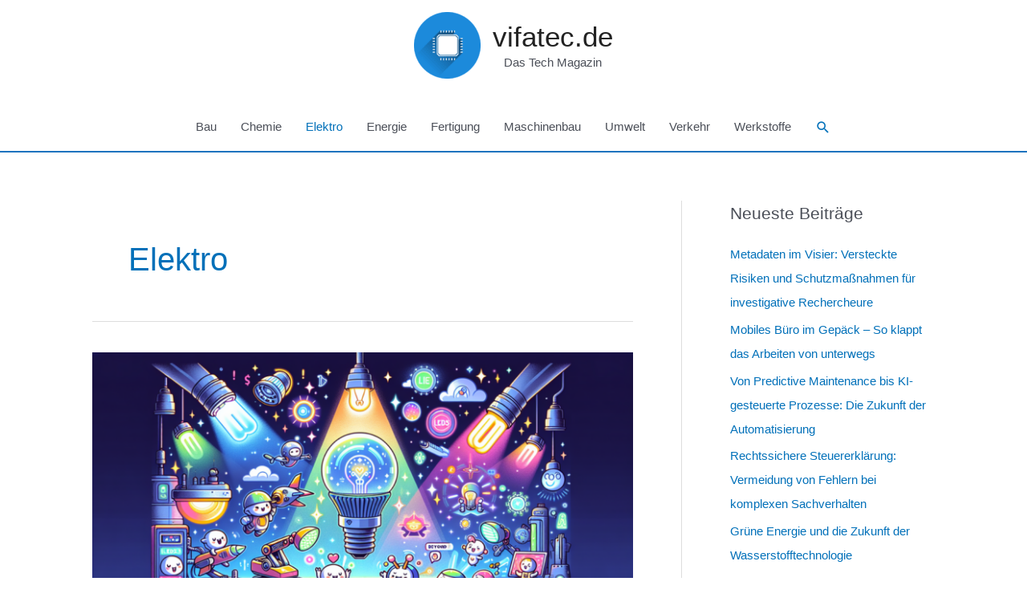

--- FILE ---
content_type: text/html; charset=UTF-8
request_url: https://www.vifatec.de/elektro/
body_size: 56851
content:
<!DOCTYPE html>
<html lang="de">
<head>
<meta charset="UTF-8">
<meta name="viewport" content="width=device-width, initial-scale=1">
	 <link rel="profile" href="https://gmpg.org/xfn/11"> 
	 <meta name='robots' content='index, follow, max-image-preview:large, max-snippet:-1, max-video-preview:-1' />
		<style>img:is([sizes="auto" i], [sizes^="auto," i]) { contain-intrinsic-size: 3000px 1500px }</style>
		
	<!-- This site is optimized with the Yoast SEO plugin v25.6 - https://yoast.com/wordpress/plugins/seo/ -->
	<title>Elektro Archive - vifatec.de</title>
	<link rel="canonical" href="https://www.vifatec.de/elektro/" />
	<link rel="next" href="https://www.vifatec.de/elektro/page/2/" />
	<meta property="og:locale" content="de_DE" />
	<meta property="og:type" content="article" />
	<meta property="og:title" content="Elektro Archive - vifatec.de" />
	<meta property="og:url" content="https://www.vifatec.de/elektro/" />
	<meta property="og:site_name" content="vifatec.de" />
	<meta name="twitter:card" content="summary_large_image" />
	<script type="application/ld+json" class="yoast-schema-graph">{"@context":"https://schema.org","@graph":[{"@type":"CollectionPage","@id":"https://www.vifatec.de/elektro/","url":"https://www.vifatec.de/elektro/","name":"Elektro Archive - vifatec.de","isPartOf":{"@id":"https://www.vifatec.de/#website"},"primaryImageOfPage":{"@id":"https://www.vifatec.de/elektro/#primaryimage"},"image":{"@id":"https://www.vifatec.de/elektro/#primaryimage"},"thumbnailUrl":"https://www.vifatec.de/wp-content/uploads/2024/06/image11-24.png","breadcrumb":{"@id":"https://www.vifatec.de/elektro/#breadcrumb"},"inLanguage":"de"},{"@type":"ImageObject","inLanguage":"de","@id":"https://www.vifatec.de/elektro/#primaryimage","url":"https://www.vifatec.de/wp-content/uploads/2024/06/image11-24.png","contentUrl":"https://www.vifatec.de/wp-content/uploads/2024/06/image11-24.png","width":787,"height":450,"caption":"Zukunft der Lichttechnik: LED und darüber hinaus"},{"@type":"BreadcrumbList","@id":"https://www.vifatec.de/elektro/#breadcrumb","itemListElement":[{"@type":"ListItem","position":1,"name":"Startseite","item":"https://www.vifatec.de/"},{"@type":"ListItem","position":2,"name":"Elektro"}]},{"@type":"WebSite","@id":"https://www.vifatec.de/#website","url":"https://www.vifatec.de/","name":"vifatec.de","description":"Das Tech Magazin","publisher":{"@id":"https://www.vifatec.de/#organization"},"potentialAction":[{"@type":"SearchAction","target":{"@type":"EntryPoint","urlTemplate":"https://www.vifatec.de/?s={search_term_string}"},"query-input":{"@type":"PropertyValueSpecification","valueRequired":true,"valueName":"search_term_string"}}],"inLanguage":"de"},{"@type":"Organization","@id":"https://www.vifatec.de/#organization","name":"vifatec.de","url":"https://www.vifatec.de/","logo":{"@type":"ImageObject","inLanguage":"de","@id":"https://www.vifatec.de/#/schema/logo/image/","url":"https://www.vifatec.de/wp-content/uploads/2023/10/cpu-2103856_640.png","contentUrl":"https://www.vifatec.de/wp-content/uploads/2023/10/cpu-2103856_640.png","width":525,"height":525,"caption":"vifatec.de"},"image":{"@id":"https://www.vifatec.de/#/schema/logo/image/"}}]}</script>
	<!-- / Yoast SEO plugin. -->


<link rel="alternate" type="application/rss+xml" title="vifatec.de &raquo; Feed" href="https://www.vifatec.de/feed/" />
<link rel="alternate" type="application/rss+xml" title="vifatec.de &raquo; Kommentar-Feed" href="https://www.vifatec.de/comments/feed/" />
<link rel="alternate" type="application/rss+xml" title="vifatec.de &raquo; Elektro Kategorie-Feed" href="https://www.vifatec.de/elektro/feed/" />
<script>
window._wpemojiSettings = {"baseUrl":"https:\/\/s.w.org\/images\/core\/emoji\/15.0.3\/72x72\/","ext":".png","svgUrl":"https:\/\/s.w.org\/images\/core\/emoji\/15.0.3\/svg\/","svgExt":".svg","source":{"concatemoji":"https:\/\/www.vifatec.de\/wp-includes\/js\/wp-emoji-release.min.js?ver=6.6.4"}};
/*! This file is auto-generated */
!function(i,n){var o,s,e;function c(e){try{var t={supportTests:e,timestamp:(new Date).valueOf()};sessionStorage.setItem(o,JSON.stringify(t))}catch(e){}}function p(e,t,n){e.clearRect(0,0,e.canvas.width,e.canvas.height),e.fillText(t,0,0);var t=new Uint32Array(e.getImageData(0,0,e.canvas.width,e.canvas.height).data),r=(e.clearRect(0,0,e.canvas.width,e.canvas.height),e.fillText(n,0,0),new Uint32Array(e.getImageData(0,0,e.canvas.width,e.canvas.height).data));return t.every(function(e,t){return e===r[t]})}function u(e,t,n){switch(t){case"flag":return n(e,"\ud83c\udff3\ufe0f\u200d\u26a7\ufe0f","\ud83c\udff3\ufe0f\u200b\u26a7\ufe0f")?!1:!n(e,"\ud83c\uddfa\ud83c\uddf3","\ud83c\uddfa\u200b\ud83c\uddf3")&&!n(e,"\ud83c\udff4\udb40\udc67\udb40\udc62\udb40\udc65\udb40\udc6e\udb40\udc67\udb40\udc7f","\ud83c\udff4\u200b\udb40\udc67\u200b\udb40\udc62\u200b\udb40\udc65\u200b\udb40\udc6e\u200b\udb40\udc67\u200b\udb40\udc7f");case"emoji":return!n(e,"\ud83d\udc26\u200d\u2b1b","\ud83d\udc26\u200b\u2b1b")}return!1}function f(e,t,n){var r="undefined"!=typeof WorkerGlobalScope&&self instanceof WorkerGlobalScope?new OffscreenCanvas(300,150):i.createElement("canvas"),a=r.getContext("2d",{willReadFrequently:!0}),o=(a.textBaseline="top",a.font="600 32px Arial",{});return e.forEach(function(e){o[e]=t(a,e,n)}),o}function t(e){var t=i.createElement("script");t.src=e,t.defer=!0,i.head.appendChild(t)}"undefined"!=typeof Promise&&(o="wpEmojiSettingsSupports",s=["flag","emoji"],n.supports={everything:!0,everythingExceptFlag:!0},e=new Promise(function(e){i.addEventListener("DOMContentLoaded",e,{once:!0})}),new Promise(function(t){var n=function(){try{var e=JSON.parse(sessionStorage.getItem(o));if("object"==typeof e&&"number"==typeof e.timestamp&&(new Date).valueOf()<e.timestamp+604800&&"object"==typeof e.supportTests)return e.supportTests}catch(e){}return null}();if(!n){if("undefined"!=typeof Worker&&"undefined"!=typeof OffscreenCanvas&&"undefined"!=typeof URL&&URL.createObjectURL&&"undefined"!=typeof Blob)try{var e="postMessage("+f.toString()+"("+[JSON.stringify(s),u.toString(),p.toString()].join(",")+"));",r=new Blob([e],{type:"text/javascript"}),a=new Worker(URL.createObjectURL(r),{name:"wpTestEmojiSupports"});return void(a.onmessage=function(e){c(n=e.data),a.terminate(),t(n)})}catch(e){}c(n=f(s,u,p))}t(n)}).then(function(e){for(var t in e)n.supports[t]=e[t],n.supports.everything=n.supports.everything&&n.supports[t],"flag"!==t&&(n.supports.everythingExceptFlag=n.supports.everythingExceptFlag&&n.supports[t]);n.supports.everythingExceptFlag=n.supports.everythingExceptFlag&&!n.supports.flag,n.DOMReady=!1,n.readyCallback=function(){n.DOMReady=!0}}).then(function(){return e}).then(function(){var e;n.supports.everything||(n.readyCallback(),(e=n.source||{}).concatemoji?t(e.concatemoji):e.wpemoji&&e.twemoji&&(t(e.twemoji),t(e.wpemoji)))}))}((window,document),window._wpemojiSettings);
</script>
<link rel='stylesheet' id='astra-theme-css-css' href='https://www.vifatec.de/wp-content/themes/astra/assets/css/minified/style.min.css?ver=4.4.0' media='all' />
<style id='astra-theme-css-inline-css'>
.ast-no-sidebar .entry-content .alignfull {margin-left: calc( -50vw + 50%);margin-right: calc( -50vw + 50%);max-width: 100vw;width: 100vw;}.ast-no-sidebar .entry-content .alignwide {margin-left: calc(-41vw + 50%);margin-right: calc(-41vw + 50%);max-width: unset;width: unset;}.ast-no-sidebar .entry-content .alignfull .alignfull,.ast-no-sidebar .entry-content .alignfull .alignwide,.ast-no-sidebar .entry-content .alignwide .alignfull,.ast-no-sidebar .entry-content .alignwide .alignwide,.ast-no-sidebar .entry-content .wp-block-column .alignfull,.ast-no-sidebar .entry-content .wp-block-column .alignwide{width: 100%;margin-left: auto;margin-right: auto;}.wp-block-gallery,.blocks-gallery-grid {margin: 0;}.wp-block-separator {max-width: 100px;}.wp-block-separator.is-style-wide,.wp-block-separator.is-style-dots {max-width: none;}.entry-content .has-2-columns .wp-block-column:first-child {padding-right: 10px;}.entry-content .has-2-columns .wp-block-column:last-child {padding-left: 10px;}@media (max-width: 782px) {.entry-content .wp-block-columns .wp-block-column {flex-basis: 100%;}.entry-content .has-2-columns .wp-block-column:first-child {padding-right: 0;}.entry-content .has-2-columns .wp-block-column:last-child {padding-left: 0;}}body .entry-content .wp-block-latest-posts {margin-left: 0;}body .entry-content .wp-block-latest-posts li {list-style: none;}.ast-no-sidebar .ast-container .entry-content .wp-block-latest-posts {margin-left: 0;}.ast-header-break-point .entry-content .alignwide {margin-left: auto;margin-right: auto;}.entry-content .blocks-gallery-item img {margin-bottom: auto;}.wp-block-pullquote {border-top: 4px solid #555d66;border-bottom: 4px solid #555d66;color: #40464d;}:root{--ast-container-default-xlg-padding:6.67em;--ast-container-default-lg-padding:5.67em;--ast-container-default-slg-padding:4.34em;--ast-container-default-md-padding:3.34em;--ast-container-default-sm-padding:6.67em;--ast-container-default-xs-padding:2.4em;--ast-container-default-xxs-padding:1.4em;--ast-code-block-background:#EEEEEE;--ast-comment-inputs-background:#FAFAFA;}html{font-size:93.75%;}a,.page-title{color:var(--ast-global-color-0);}a:hover,a:focus{color:var(--ast-global-color-1);}body,button,input,select,textarea,.ast-button,.ast-custom-button{font-family:-apple-system,BlinkMacSystemFont,Segoe UI,Roboto,Oxygen-Sans,Ubuntu,Cantarell,Helvetica Neue,sans-serif;font-weight:inherit;font-size:15px;font-size:1rem;line-height:1.6em;}blockquote{color:var(--ast-global-color-3);}.site-title{font-size:35px;font-size:2.3333333333333rem;display:block;}header .custom-logo-link img{max-width:83px;}.astra-logo-svg{width:83px;}.site-header .site-description{font-size:15px;font-size:1rem;display:block;}.entry-title{font-size:30px;font-size:2rem;}h1,.entry-content h1{font-size:40px;font-size:2.6666666666667rem;line-height:1.4em;}h2,.entry-content h2{font-size:30px;font-size:2rem;line-height:1.25em;}h3,.entry-content h3{font-size:22px;font-size:1.4666666666667rem;line-height:1.2em;}h4,.entry-content h4{font-size:20px;font-size:1.3333333333333rem;line-height:1.2em;}h5,.entry-content h5{font-size:18px;font-size:1.2rem;line-height:1.2em;}h6,.entry-content h6{font-size:15px;font-size:1rem;line-height:1.25em;}::selection{background-color:var(--ast-global-color-0);color:#ffffff;}body,h1,.entry-title a,.entry-content h1,h2,.entry-content h2,h3,.entry-content h3,h4,.entry-content h4,h5,.entry-content h5,h6,.entry-content h6{color:var(--ast-global-color-3);}.tagcloud a:hover,.tagcloud a:focus,.tagcloud a.current-item{color:#ffffff;border-color:var(--ast-global-color-0);background-color:var(--ast-global-color-0);}input:focus,input[type="text"]:focus,input[type="email"]:focus,input[type="url"]:focus,input[type="password"]:focus,input[type="reset"]:focus,input[type="search"]:focus,textarea:focus{border-color:var(--ast-global-color-0);}input[type="radio"]:checked,input[type=reset],input[type="checkbox"]:checked,input[type="checkbox"]:hover:checked,input[type="checkbox"]:focus:checked,input[type=range]::-webkit-slider-thumb{border-color:var(--ast-global-color-0);background-color:var(--ast-global-color-0);box-shadow:none;}.site-footer a:hover + .post-count,.site-footer a:focus + .post-count{background:var(--ast-global-color-0);border-color:var(--ast-global-color-0);}.single .nav-links .nav-previous,.single .nav-links .nav-next{color:var(--ast-global-color-0);}.entry-meta,.entry-meta *{line-height:1.45;color:var(--ast-global-color-0);}.entry-meta a:hover,.entry-meta a:hover *,.entry-meta a:focus,.entry-meta a:focus *,.page-links > .page-link,.page-links .page-link:hover,.post-navigation a:hover{color:var(--ast-global-color-1);}#cat option,.secondary .calendar_wrap thead a,.secondary .calendar_wrap thead a:visited{color:var(--ast-global-color-0);}.secondary .calendar_wrap #today,.ast-progress-val span{background:var(--ast-global-color-0);}.secondary a:hover + .post-count,.secondary a:focus + .post-count{background:var(--ast-global-color-0);border-color:var(--ast-global-color-0);}.calendar_wrap #today > a{color:#ffffff;}.page-links .page-link,.single .post-navigation a{color:var(--ast-global-color-0);}.ast-search-menu-icon .search-form button.search-submit{padding:0 4px;}.ast-search-menu-icon form.search-form{padding-right:0;}.ast-search-menu-icon.slide-search input.search-field{width:0;}.ast-header-search .ast-search-menu-icon.ast-dropdown-active .search-form,.ast-header-search .ast-search-menu-icon.ast-dropdown-active .search-field:focus{border-color:var(--ast-global-color-0);transition:all 0.2s;}.search-form input.search-field:focus{outline:none;}.widget-title,.widget .wp-block-heading{font-size:21px;font-size:1.4rem;color:var(--ast-global-color-3);}#secondary,#secondary button,#secondary input,#secondary select,#secondary textarea{font-size:15px;font-size:1rem;}a:focus-visible,.ast-menu-toggle:focus-visible,.site .skip-link:focus-visible,.wp-block-loginout input:focus-visible,.wp-block-search.wp-block-search__button-inside .wp-block-search__inside-wrapper,.ast-header-navigation-arrow:focus-visible,.woocommerce .wc-proceed-to-checkout > .checkout-button:focus-visible,.woocommerce .woocommerce-MyAccount-navigation ul li a:focus-visible,.ast-orders-table__row .ast-orders-table__cell:focus-visible,.woocommerce .woocommerce-order-details .order-again > .button:focus-visible,.woocommerce .woocommerce-message a.button.wc-forward:focus-visible,.woocommerce #minus_qty:focus-visible,.woocommerce #plus_qty:focus-visible,a#ast-apply-coupon:focus-visible,.woocommerce .woocommerce-info a:focus-visible,.woocommerce .astra-shop-summary-wrap a:focus-visible,.woocommerce a.wc-forward:focus-visible,#ast-apply-coupon:focus-visible,.woocommerce-js .woocommerce-mini-cart-item a.remove:focus-visible{outline-style:dotted;outline-color:inherit;outline-width:thin;border-color:transparent;}input:focus,input[type="text"]:focus,input[type="email"]:focus,input[type="url"]:focus,input[type="password"]:focus,input[type="reset"]:focus,input[type="number"]:focus,textarea:focus,.wp-block-search__input:focus,[data-section="section-header-mobile-trigger"] .ast-button-wrap .ast-mobile-menu-trigger-minimal:focus,.ast-mobile-popup-drawer.active .menu-toggle-close:focus,.woocommerce-ordering select.orderby:focus,#ast-scroll-top:focus,#coupon_code:focus,.woocommerce-page #comment:focus,.woocommerce #reviews #respond input#submit:focus,.woocommerce a.add_to_cart_button:focus,.woocommerce .button.single_add_to_cart_button:focus,.woocommerce .woocommerce-cart-form button:focus,.woocommerce .woocommerce-cart-form__cart-item .quantity .qty:focus,.woocommerce .woocommerce-billing-fields .woocommerce-billing-fields__field-wrapper .woocommerce-input-wrapper > .input-text:focus,.woocommerce #order_comments:focus,.woocommerce #place_order:focus,.woocommerce .woocommerce-address-fields .woocommerce-address-fields__field-wrapper .woocommerce-input-wrapper > .input-text:focus,.woocommerce .woocommerce-MyAccount-content form button:focus,.woocommerce .woocommerce-MyAccount-content .woocommerce-EditAccountForm .woocommerce-form-row .woocommerce-Input.input-text:focus,.woocommerce .ast-woocommerce-container .woocommerce-pagination ul.page-numbers li a:focus,body #content .woocommerce form .form-row .select2-container--default .select2-selection--single:focus,#ast-coupon-code:focus,.woocommerce.woocommerce-js .quantity input[type=number]:focus,.woocommerce-js .woocommerce-mini-cart-item .quantity input[type=number]:focus,.woocommerce p#ast-coupon-trigger:focus{border-style:dotted;border-color:inherit;border-width:thin;outline-color:transparent;}.main-header-menu .menu-link,.ast-header-custom-item a{color:var(--ast-global-color-3);}.main-header-menu .menu-item:hover > .menu-link,.main-header-menu .menu-item:hover > .ast-menu-toggle,.main-header-menu .ast-masthead-custom-menu-items a:hover,.main-header-menu .menu-item.focus > .menu-link,.main-header-menu .menu-item.focus > .ast-menu-toggle,.main-header-menu .current-menu-item > .menu-link,.main-header-menu .current-menu-ancestor > .menu-link,.main-header-menu .current-menu-item > .ast-menu-toggle,.main-header-menu .current-menu-ancestor > .ast-menu-toggle{color:var(--ast-global-color-0);}.header-main-layout-3 .ast-main-header-bar-alignment{margin-right:auto;}.header-main-layout-2 .site-header-section-left .ast-site-identity{text-align:left;}.ast-logo-title-inline .site-logo-img{padding-right:1em;}.site-logo-img img{ transition:all 0.2s linear;}.ast-header-break-point .ast-mobile-menu-buttons-minimal.menu-toggle{background:transparent;color:var(--ast-global-color-0);}.ast-header-break-point .ast-mobile-menu-buttons-outline.menu-toggle{background:transparent;border:1px solid var(--ast-global-color-0);color:var(--ast-global-color-0);}.ast-header-break-point .ast-mobile-menu-buttons-fill.menu-toggle{background:var(--ast-global-color-0);}.ast-single-post-featured-section + article {margin-top: 2em;}.site-content .ast-single-post-featured-section img {width: 100%;overflow: hidden;object-fit: cover;}.ast-separate-container .site-content .ast-single-post-featured-section + article {margin-top: -80px;z-index: 9;position: relative;border-radius: 4px;}@media (min-width: 922px) {.ast-no-sidebar .site-content .ast-article-image-container--wide {margin-left: -120px;margin-right: -120px;max-width: unset;width: unset;}.ast-left-sidebar .site-content .ast-article-image-container--wide,.ast-right-sidebar .site-content .ast-article-image-container--wide {margin-left: -10px;margin-right: -10px;}.site-content .ast-article-image-container--full {margin-left: calc( -50vw + 50%);margin-right: calc( -50vw + 50%);max-width: 100vw;width: 100vw;}}#secondary {margin: 4em 0 2.5em;word-break: break-word;line-height: 2;}#secondary li {margin-bottom: 0.25em;}#secondary li:last-child {margin-bottom: 0;}@media (max-width: 768px) {.js_active .ast-plain-container.ast-single-post #secondary {margin-top: 1.5em;}}.ast-separate-container.ast-two-container #secondary .widget {background-color: #fff;padding: 2em;margin-bottom: 2em;}@media (min-width: 993px) {.ast-left-sidebar #secondary {padding-right: 60px;}.ast-right-sidebar #secondary {padding-left: 60px;}}@media (max-width: 993px) {.ast-right-sidebar #secondary {padding-left: 30px;}.ast-left-sidebar #secondary {padding-right: 30px;}}.footer-adv .footer-adv-overlay{border-top-style:solid;border-top-color:#7a7a7a;}.wp-block-buttons.aligncenter{justify-content:center;}@media (min-width:1200px){.wp-block-group .has-background{padding:20px;}}@media (min-width:1200px){.ast-plain-container.ast-right-sidebar .entry-content .wp-block-group.alignwide,.ast-plain-container.ast-left-sidebar .entry-content .wp-block-group.alignwide,.ast-plain-container.ast-right-sidebar .entry-content .wp-block-group.alignfull,.ast-plain-container.ast-left-sidebar .entry-content .wp-block-group.alignfull{padding-left:20px;padding-right:20px;}}@media (min-width:1200px){.wp-block-cover-image.alignwide .wp-block-cover__inner-container,.wp-block-cover.alignwide .wp-block-cover__inner-container,.wp-block-cover-image.alignfull .wp-block-cover__inner-container,.wp-block-cover.alignfull .wp-block-cover__inner-container{width:100%;}}.wp-block-columns{margin-bottom:unset;}.wp-block-image.size-full{margin:2rem 0;}.wp-block-separator.has-background{padding:0;}.wp-block-gallery{margin-bottom:1.6em;}.wp-block-group{padding-top:4em;padding-bottom:4em;}.wp-block-group__inner-container .wp-block-columns:last-child,.wp-block-group__inner-container :last-child,.wp-block-table table{margin-bottom:0;}.blocks-gallery-grid{width:100%;}.wp-block-navigation-link__content{padding:5px 0;}.wp-block-group .wp-block-group .has-text-align-center,.wp-block-group .wp-block-column .has-text-align-center{max-width:100%;}.has-text-align-center{margin:0 auto;}@media (min-width:1200px){.wp-block-cover__inner-container,.alignwide .wp-block-group__inner-container,.alignfull .wp-block-group__inner-container{max-width:1200px;margin:0 auto;}.wp-block-group.alignnone,.wp-block-group.aligncenter,.wp-block-group.alignleft,.wp-block-group.alignright,.wp-block-group.alignwide,.wp-block-columns.alignwide{margin:2rem 0 1rem 0;}}@media (max-width:1200px){.wp-block-group{padding:3em;}.wp-block-group .wp-block-group{padding:1.5em;}.wp-block-columns,.wp-block-column{margin:1rem 0;}}@media (min-width:921px){.wp-block-columns .wp-block-group{padding:2em;}}@media (max-width:544px){.wp-block-cover-image .wp-block-cover__inner-container,.wp-block-cover .wp-block-cover__inner-container{width:unset;}.wp-block-cover,.wp-block-cover-image{padding:2em 0;}.wp-block-group,.wp-block-cover{padding:2em;}.wp-block-media-text__media img,.wp-block-media-text__media video{width:unset;max-width:100%;}.wp-block-media-text.has-background .wp-block-media-text__content{padding:1em;}}.wp-block-image.aligncenter{margin-left:auto;margin-right:auto;}.wp-block-table.aligncenter{margin-left:auto;margin-right:auto;}@media (min-width:544px){.entry-content .wp-block-media-text.has-media-on-the-right .wp-block-media-text__content{padding:0 8% 0 0;}.entry-content .wp-block-media-text .wp-block-media-text__content{padding:0 0 0 8%;}.ast-plain-container .site-content .entry-content .has-custom-content-position.is-position-bottom-left > *,.ast-plain-container .site-content .entry-content .has-custom-content-position.is-position-bottom-right > *,.ast-plain-container .site-content .entry-content .has-custom-content-position.is-position-top-left > *,.ast-plain-container .site-content .entry-content .has-custom-content-position.is-position-top-right > *,.ast-plain-container .site-content .entry-content .has-custom-content-position.is-position-center-right > *,.ast-plain-container .site-content .entry-content .has-custom-content-position.is-position-center-left > *{margin:0;}}@media (max-width:544px){.entry-content .wp-block-media-text .wp-block-media-text__content{padding:8% 0;}.wp-block-media-text .wp-block-media-text__media img{width:auto;max-width:100%;}}.wp-block-buttons .wp-block-button.is-style-outline .wp-block-button__link,.ast-outline-button{border-top-width:2px;border-right-width:2px;border-bottom-width:2px;border-left-width:2px;font-family:inherit;font-weight:inherit;line-height:1em;background-color:transparent;}.entry-content[ast-blocks-layout] > figure{margin-bottom:1em;}@media (max-width:921px){.ast-separate-container #primary,.ast-separate-container #secondary{padding:1.5em 0;}#primary,#secondary{padding:1.5em 0;margin:0;}.ast-left-sidebar #content > .ast-container{display:flex;flex-direction:column-reverse;width:100%;}.ast-separate-container .ast-article-post,.ast-separate-container .ast-article-single{padding:1.5em 2.14em;}.ast-author-box img.avatar{margin:20px 0 0 0;}}@media (max-width:921px){#secondary.secondary{padding-top:0;}.ast-separate-container.ast-right-sidebar #secondary{padding-left:1em;padding-right:1em;}.ast-separate-container.ast-two-container #secondary{padding-left:0;padding-right:0;}.ast-page-builder-template .entry-header #secondary,.ast-page-builder-template #secondary{margin-top:1.5em;}}@media (max-width:921px){.ast-right-sidebar #primary{padding-right:0;}.ast-page-builder-template.ast-left-sidebar #secondary,.ast-page-builder-template.ast-right-sidebar #secondary{padding-right:20px;padding-left:20px;}.ast-right-sidebar #secondary,.ast-left-sidebar #primary{padding-left:0;}.ast-left-sidebar #secondary{padding-right:0;}}@media (min-width:922px){.ast-separate-container.ast-right-sidebar #primary,.ast-separate-container.ast-left-sidebar #primary{border:0;}.search-no-results.ast-separate-container #primary{margin-bottom:4em;}}@media (min-width:922px){.ast-right-sidebar #primary{border-right:1px solid var(--ast-border-color);}.ast-left-sidebar #primary{border-left:1px solid var(--ast-border-color);}.ast-right-sidebar #secondary{border-left:1px solid var(--ast-border-color);margin-left:-1px;}.ast-left-sidebar #secondary{border-right:1px solid var(--ast-border-color);margin-right:-1px;}.ast-separate-container.ast-two-container.ast-right-sidebar #secondary{padding-left:30px;padding-right:0;}.ast-separate-container.ast-two-container.ast-left-sidebar #secondary{padding-right:30px;padding-left:0;}.ast-separate-container.ast-right-sidebar #secondary,.ast-separate-container.ast-left-sidebar #secondary{border:0;margin-left:auto;margin-right:auto;}.ast-separate-container.ast-two-container #secondary .widget:last-child{margin-bottom:0;}}.wp-block-button .wp-block-button__link{color:#ffffff;}.wp-block-button .wp-block-button__link:hover,.wp-block-button .wp-block-button__link:focus{color:#ffffff;background-color:var(--ast-global-color-1);border-color:var(--ast-global-color-1);}.elementor-widget-heading h1.elementor-heading-title{line-height:1.4em;}.elementor-widget-heading h2.elementor-heading-title{line-height:1.25em;}.elementor-widget-heading h3.elementor-heading-title{line-height:1.2em;}.elementor-widget-heading h4.elementor-heading-title{line-height:1.2em;}.elementor-widget-heading h5.elementor-heading-title{line-height:1.2em;}.elementor-widget-heading h6.elementor-heading-title{line-height:1.25em;}.wp-block-button .wp-block-button__link{border-top-width:0;border-right-width:0;border-left-width:0;border-bottom-width:0;border-color:var(--ast-global-color-0);background-color:var(--ast-global-color-0);color:#ffffff;font-family:inherit;font-weight:inherit;line-height:1em;padding-top:10px;padding-right:40px;padding-bottom:10px;padding-left:40px;}.menu-toggle,button,.ast-button,.ast-custom-button,.button,input#submit,input[type="button"],input[type="submit"],input[type="reset"]{border-style:solid;border-top-width:0;border-right-width:0;border-left-width:0;border-bottom-width:0;color:#ffffff;border-color:var(--ast-global-color-0);background-color:var(--ast-global-color-0);padding-top:10px;padding-right:40px;padding-bottom:10px;padding-left:40px;font-family:inherit;font-weight:inherit;line-height:1em;}button:focus,.menu-toggle:hover,button:hover,.ast-button:hover,.ast-custom-button:hover .button:hover,.ast-custom-button:hover ,input[type=reset]:hover,input[type=reset]:focus,input#submit:hover,input#submit:focus,input[type="button"]:hover,input[type="button"]:focus,input[type="submit"]:hover,input[type="submit"]:focus{color:#ffffff;background-color:var(--ast-global-color-1);border-color:var(--ast-global-color-1);}@media (max-width:921px){.ast-mobile-header-stack .main-header-bar .ast-search-menu-icon{display:inline-block;}.ast-header-break-point.ast-header-custom-item-outside .ast-mobile-header-stack .main-header-bar .ast-search-icon{margin:0;}.ast-comment-avatar-wrap img{max-width:2.5em;}.ast-separate-container .ast-comment-list li.depth-1{padding:1.5em 2.14em;}.ast-separate-container .comment-respond{padding:2em 2.14em;}.ast-comment-meta{padding:0 1.8888em 1.3333em;}}@media (min-width:544px){.ast-container{max-width:100%;}}@media (max-width:544px){.ast-separate-container .ast-article-post,.ast-separate-container .ast-article-single,.ast-separate-container .comments-title,.ast-separate-container .ast-archive-description{padding:1.5em 1em;}.ast-separate-container #content .ast-container{padding-left:0.54em;padding-right:0.54em;}.ast-separate-container .ast-comment-list li.depth-1{padding:1.5em 1em;margin-bottom:1.5em;}.ast-separate-container .ast-comment-list .bypostauthor{padding:.5em;}.ast-search-menu-icon.ast-dropdown-active .search-field{width:170px;}.ast-separate-container #secondary{padding-top:0;}.ast-separate-container.ast-two-container #secondary .widget{margin-bottom:1.5em;padding-left:1em;padding-right:1em;}.site-branding img,.site-header .site-logo-img .custom-logo-link img{max-width:100%;}}.ast-no-sidebar.ast-separate-container .entry-content .alignfull {margin-left: -6.67em;margin-right: -6.67em;width: auto;}@media (max-width: 1200px) {.ast-no-sidebar.ast-separate-container .entry-content .alignfull {margin-left: -2.4em;margin-right: -2.4em;}}@media (max-width: 768px) {.ast-no-sidebar.ast-separate-container .entry-content .alignfull {margin-left: -2.14em;margin-right: -2.14em;}}@media (max-width: 544px) {.ast-no-sidebar.ast-separate-container .entry-content .alignfull {margin-left: -1em;margin-right: -1em;}}.ast-no-sidebar.ast-separate-container .entry-content .alignwide {margin-left: -20px;margin-right: -20px;}.ast-no-sidebar.ast-separate-container .entry-content .wp-block-column .alignfull,.ast-no-sidebar.ast-separate-container .entry-content .wp-block-column .alignwide {margin-left: auto;margin-right: auto;width: 100%;}@media (max-width:921px){.site-title{display:block;}.site-header .site-description{display:block;}.entry-title{font-size:30px;}h1,.entry-content h1{font-size:30px;}h2,.entry-content h2{font-size:25px;}h3,.entry-content h3{font-size:20px;}}@media (max-width:544px){.site-title{display:block;}.site-header .site-description{display:block;}.entry-title{font-size:30px;}h1,.entry-content h1{font-size:30px;}h2,.entry-content h2{font-size:25px;}h3,.entry-content h3{font-size:20px;}}@media (max-width:921px){html{font-size:85.5%;}}@media (max-width:544px){html{font-size:85.5%;}}@media (min-width:922px){.ast-container{max-width:1090px;}}@font-face {font-family: "Astra";src: url(https://www.vifatec.de/wp-content/themes/astra/assets/fonts/astra.woff) format("woff"),url(https://www.vifatec.de/wp-content/themes/astra/assets/fonts/astra.ttf) format("truetype"),url(https://www.vifatec.de/wp-content/themes/astra/assets/fonts/astra.svg#astra) format("svg");font-weight: normal;font-style: normal;font-display: fallback;}@media (max-width:921px) {.main-header-bar .main-header-bar-navigation{display:none;}}.ast-desktop .main-header-menu.submenu-with-border .sub-menu,.ast-desktop .main-header-menu.submenu-with-border .astra-full-megamenu-wrapper{border-color:var(--ast-global-color-0);}.ast-desktop .main-header-menu.submenu-with-border .sub-menu{border-top-width:2px;border-right-width:0px;border-left-width:0px;border-bottom-width:0px;border-style:solid;}.ast-desktop .main-header-menu.submenu-with-border .sub-menu .sub-menu{top:-2px;}.ast-desktop .main-header-menu.submenu-with-border .sub-menu .menu-link,.ast-desktop .main-header-menu.submenu-with-border .children .menu-link{border-bottom-width:1px;border-style:solid;border-color:#d3d3d3;}@media (min-width:922px){.main-header-menu .sub-menu .menu-item.ast-left-align-sub-menu:hover > .sub-menu,.main-header-menu .sub-menu .menu-item.ast-left-align-sub-menu.focus > .sub-menu{margin-left:-0px;}}.ast-small-footer{border-top-style:solid;border-top-width:1px;border-top-color:#7a7a7a;}.ast-small-footer-wrap{text-align:center;}.ast-header-break-point.ast-header-custom-item-inside .main-header-bar .main-header-bar-navigation .ast-search-icon {display: none;}.ast-header-break-point.ast-header-custom-item-inside .main-header-bar .ast-search-menu-icon .search-form {padding: 0;display: block;overflow: hidden;}.ast-header-break-point .ast-header-custom-item .widget:last-child {margin-bottom: 1em;}.ast-header-custom-item .widget {margin: 0.5em;display: inline-block;vertical-align: middle;}.ast-header-custom-item .widget p {margin-bottom: 0;}.ast-header-custom-item .widget li {width: auto;}.ast-header-custom-item-inside .button-custom-menu-item .menu-link {display: none;}.ast-header-custom-item-inside.ast-header-break-point .button-custom-menu-item .ast-custom-button-link {display: none;}.ast-header-custom-item-inside.ast-header-break-point .button-custom-menu-item .menu-link {display: block;}.ast-header-break-point.ast-header-custom-item-outside .main-header-bar .ast-search-icon {margin-right: 1em;}.ast-header-break-point.ast-header-custom-item-inside .main-header-bar .ast-search-menu-icon .search-field,.ast-header-break-point.ast-header-custom-item-inside .main-header-bar .ast-search-menu-icon.ast-inline-search .search-field {width: 100%;padding-right: 5.5em;}.ast-header-break-point.ast-header-custom-item-inside .main-header-bar .ast-search-menu-icon .search-submit {display: block;position: absolute;height: 100%;top: 0;right: 0;padding: 0 1em;border-radius: 0;}.ast-header-break-point .ast-header-custom-item .ast-masthead-custom-menu-items {padding-left: 20px;padding-right: 20px;margin-bottom: 1em;margin-top: 1em;}.ast-header-custom-item-inside.ast-header-break-point .button-custom-menu-item {padding-left: 0;padding-right: 0;margin-top: 0;margin-bottom: 0;}.astra-icon-down_arrow::after {content: "\e900";font-family: Astra;}.astra-icon-close::after {content: "\e5cd";font-family: Astra;}.astra-icon-drag_handle::after {content: "\e25d";font-family: Astra;}.astra-icon-format_align_justify::after {content: "\e235";font-family: Astra;}.astra-icon-menu::after {content: "\e5d2";font-family: Astra;}.astra-icon-reorder::after {content: "\e8fe";font-family: Astra;}.astra-icon-search::after {content: "\e8b6";font-family: Astra;}.astra-icon-zoom_in::after {content: "\e56b";font-family: Astra;}.astra-icon-check-circle::after {content: "\e901";font-family: Astra;}.astra-icon-shopping-cart::after {content: "\f07a";font-family: Astra;}.astra-icon-shopping-bag::after {content: "\f290";font-family: Astra;}.astra-icon-shopping-basket::after {content: "\f291";font-family: Astra;}.astra-icon-circle-o::after {content: "\e903";font-family: Astra;}.astra-icon-certificate::after {content: "\e902";font-family: Astra;}blockquote {padding: 1.2em;}:root .has-ast-global-color-0-color{color:var(--ast-global-color-0);}:root .has-ast-global-color-0-background-color{background-color:var(--ast-global-color-0);}:root .wp-block-button .has-ast-global-color-0-color{color:var(--ast-global-color-0);}:root .wp-block-button .has-ast-global-color-0-background-color{background-color:var(--ast-global-color-0);}:root .has-ast-global-color-1-color{color:var(--ast-global-color-1);}:root .has-ast-global-color-1-background-color{background-color:var(--ast-global-color-1);}:root .wp-block-button .has-ast-global-color-1-color{color:var(--ast-global-color-1);}:root .wp-block-button .has-ast-global-color-1-background-color{background-color:var(--ast-global-color-1);}:root .has-ast-global-color-2-color{color:var(--ast-global-color-2);}:root .has-ast-global-color-2-background-color{background-color:var(--ast-global-color-2);}:root .wp-block-button .has-ast-global-color-2-color{color:var(--ast-global-color-2);}:root .wp-block-button .has-ast-global-color-2-background-color{background-color:var(--ast-global-color-2);}:root .has-ast-global-color-3-color{color:var(--ast-global-color-3);}:root .has-ast-global-color-3-background-color{background-color:var(--ast-global-color-3);}:root .wp-block-button .has-ast-global-color-3-color{color:var(--ast-global-color-3);}:root .wp-block-button .has-ast-global-color-3-background-color{background-color:var(--ast-global-color-3);}:root .has-ast-global-color-4-color{color:var(--ast-global-color-4);}:root .has-ast-global-color-4-background-color{background-color:var(--ast-global-color-4);}:root .wp-block-button .has-ast-global-color-4-color{color:var(--ast-global-color-4);}:root .wp-block-button .has-ast-global-color-4-background-color{background-color:var(--ast-global-color-4);}:root .has-ast-global-color-5-color{color:var(--ast-global-color-5);}:root .has-ast-global-color-5-background-color{background-color:var(--ast-global-color-5);}:root .wp-block-button .has-ast-global-color-5-color{color:var(--ast-global-color-5);}:root .wp-block-button .has-ast-global-color-5-background-color{background-color:var(--ast-global-color-5);}:root .has-ast-global-color-6-color{color:var(--ast-global-color-6);}:root .has-ast-global-color-6-background-color{background-color:var(--ast-global-color-6);}:root .wp-block-button .has-ast-global-color-6-color{color:var(--ast-global-color-6);}:root .wp-block-button .has-ast-global-color-6-background-color{background-color:var(--ast-global-color-6);}:root .has-ast-global-color-7-color{color:var(--ast-global-color-7);}:root .has-ast-global-color-7-background-color{background-color:var(--ast-global-color-7);}:root .wp-block-button .has-ast-global-color-7-color{color:var(--ast-global-color-7);}:root .wp-block-button .has-ast-global-color-7-background-color{background-color:var(--ast-global-color-7);}:root .has-ast-global-color-8-color{color:var(--ast-global-color-8);}:root .has-ast-global-color-8-background-color{background-color:var(--ast-global-color-8);}:root .wp-block-button .has-ast-global-color-8-color{color:var(--ast-global-color-8);}:root .wp-block-button .has-ast-global-color-8-background-color{background-color:var(--ast-global-color-8);}:root{--ast-global-color-0:#0170B9;--ast-global-color-1:#3a3a3a;--ast-global-color-2:#3a3a3a;--ast-global-color-3:#4B4F58;--ast-global-color-4:#F5F5F5;--ast-global-color-5:#FFFFFF;--ast-global-color-6:#E5E5E5;--ast-global-color-7:#424242;--ast-global-color-8:#000000;}:root {--ast-border-color : #dddddd;}.ast-archive-entry-banner {-js-display: flex;display: flex;flex-direction: column;justify-content: center;text-align: center;position: relative;background: #eeeeee;}.ast-archive-entry-banner[data-banner-width-type="custom"] {margin: 0 auto;width: 100%;}.ast-archive-entry-banner[data-banner-layout="layout-1"] {background: inherit;padding: 20px 0;text-align: left;}body.archive .ast-archive-description{max-width:1050px;width:100%;text-align:left;padding-top:3em;padding-right:3em;padding-bottom:3em;padding-left:3em;}body.archive .ast-archive-description .ast-archive-title,body.archive .ast-archive-description .ast-archive-title *{font-size:40px;font-size:2.6666666666667rem;}body.archive .ast-archive-description > *:not(:last-child){margin-bottom:10px;}@media (max-width:921px){body.archive .ast-archive-description{text-align:left;}}@media (max-width:544px){body.archive .ast-archive-description{text-align:left;}}.ast-breadcrumbs .trail-browse,.ast-breadcrumbs .trail-items,.ast-breadcrumbs .trail-items li{display:inline-block;margin:0;padding:0;border:none;background:inherit;text-indent:0;text-decoration:none;}.ast-breadcrumbs .trail-browse{font-size:inherit;font-style:inherit;font-weight:inherit;color:inherit;}.ast-breadcrumbs .trail-items{list-style:none;}.trail-items li::after{padding:0 0.3em;content:"\00bb";}.trail-items li:last-of-type::after{display:none;}h1,.entry-content h1,h2,.entry-content h2,h3,.entry-content h3,h4,.entry-content h4,h5,.entry-content h5,h6,.entry-content h6{color:var(--ast-global-color-2);}.elementor-template-full-width .ast-container{display:block;}.elementor-screen-only,.screen-reader-text,.screen-reader-text span,.ui-helper-hidden-accessible{top:0 !important;}@media (max-width:544px){.elementor-element .elementor-wc-products .woocommerce[class*="columns-"] ul.products li.product{width:auto;margin:0;}.elementor-element .woocommerce .woocommerce-result-count{float:none;}}.ast-header-break-point .main-header-bar{border-bottom-width:2px;border-bottom-color:#1e73be;}@media (min-width:922px){.main-header-bar{border-bottom-width:2px;border-bottom-color:#1e73be;}}@media (min-width:922px){#primary{width:70%;}#secondary{width:30%;}}.main-header-menu .menu-item, #astra-footer-menu .menu-item, .main-header-bar .ast-masthead-custom-menu-items{-js-display:flex;display:flex;-webkit-box-pack:center;-webkit-justify-content:center;-moz-box-pack:center;-ms-flex-pack:center;justify-content:center;-webkit-box-orient:vertical;-webkit-box-direction:normal;-webkit-flex-direction:column;-moz-box-orient:vertical;-moz-box-direction:normal;-ms-flex-direction:column;flex-direction:column;}.main-header-menu > .menu-item > .menu-link, #astra-footer-menu > .menu-item > .menu-link{height:100%;-webkit-box-align:center;-webkit-align-items:center;-moz-box-align:center;-ms-flex-align:center;align-items:center;-js-display:flex;display:flex;}.ast-primary-menu-disabled .main-header-bar .ast-masthead-custom-menu-items{flex:unset;}.main-header-menu .sub-menu .menu-item.menu-item-has-children > .menu-link:after{position:absolute;right:1em;top:50%;transform:translate(0,-50%) rotate(270deg);}.ast-header-break-point .main-header-bar .main-header-bar-navigation .page_item_has_children > .ast-menu-toggle::before, .ast-header-break-point .main-header-bar .main-header-bar-navigation .menu-item-has-children > .ast-menu-toggle::before, .ast-mobile-popup-drawer .main-header-bar-navigation .menu-item-has-children>.ast-menu-toggle::before, .ast-header-break-point .ast-mobile-header-wrap .main-header-bar-navigation .menu-item-has-children > .ast-menu-toggle::before{font-weight:bold;content:"\e900";font-family:Astra;text-decoration:inherit;display:inline-block;}.ast-header-break-point .main-navigation ul.sub-menu .menu-item .menu-link:before{content:"\e900";font-family:Astra;font-size:.65em;text-decoration:inherit;display:inline-block;transform:translate(0, -2px) rotateZ(270deg);margin-right:5px;}.widget_search .search-form:after{font-family:Astra;font-size:1.2em;font-weight:normal;content:"\e8b6";position:absolute;top:50%;right:15px;transform:translate(0, -50%);}.astra-search-icon::before{content:"\e8b6";font-family:Astra;font-style:normal;font-weight:normal;text-decoration:inherit;text-align:center;-webkit-font-smoothing:antialiased;-moz-osx-font-smoothing:grayscale;z-index:3;}.main-header-bar .main-header-bar-navigation .page_item_has_children > a:after, .main-header-bar .main-header-bar-navigation .menu-item-has-children > a:after, .menu-item-has-children .ast-header-navigation-arrow:after{content:"\e900";display:inline-block;font-family:Astra;font-size:.6rem;font-weight:bold;text-rendering:auto;-webkit-font-smoothing:antialiased;-moz-osx-font-smoothing:grayscale;margin-left:10px;line-height:normal;}.menu-item-has-children .sub-menu .ast-header-navigation-arrow:after{margin-left:0;}.ast-mobile-popup-drawer .main-header-bar-navigation .ast-submenu-expanded>.ast-menu-toggle::before{transform:rotateX(180deg);}.ast-header-break-point .main-header-bar-navigation .menu-item-has-children > .menu-link:after{display:none;}.ast-separate-container .blog-layout-1, .ast-separate-container .blog-layout-2, .ast-separate-container .blog-layout-3{background-color:transparent;background-image:none;}.ast-separate-container .ast-article-post{background-color:var(--ast-global-color-5);;}@media (max-width:921px){.ast-separate-container .ast-article-post{background-color:var(--ast-global-color-5);;}}@media (max-width:544px){.ast-separate-container .ast-article-post{background-color:var(--ast-global-color-5);;}}.ast-separate-container .ast-article-single:not(.ast-related-post), .ast-separate-container .comments-area .comment-respond,.ast-separate-container .comments-area .ast-comment-list li, .woocommerce.ast-separate-container .ast-woocommerce-container, .ast-separate-container .error-404, .ast-separate-container .no-results, .single.ast-separate-container  .ast-author-meta, .ast-separate-container .related-posts-title-wrapper,.ast-separate-container .comments-count-wrapper, .ast-box-layout.ast-plain-container .site-content,.ast-padded-layout.ast-plain-container .site-content, .ast-separate-container .comments-area .comments-title, .ast-separate-container .ast-archive-description{background-color:var(--ast-global-color-5);;}@media (max-width:921px){.ast-separate-container .ast-article-single:not(.ast-related-post), .ast-separate-container .comments-area .comment-respond,.ast-separate-container .comments-area .ast-comment-list li, .woocommerce.ast-separate-container .ast-woocommerce-container, .ast-separate-container .error-404, .ast-separate-container .no-results, .single.ast-separate-container  .ast-author-meta, .ast-separate-container .related-posts-title-wrapper,.ast-separate-container .comments-count-wrapper, .ast-box-layout.ast-plain-container .site-content,.ast-padded-layout.ast-plain-container .site-content, .ast-separate-container .comments-area .comments-title, .ast-separate-container .ast-archive-description{background-color:var(--ast-global-color-5);;}}@media (max-width:544px){.ast-separate-container .ast-article-single:not(.ast-related-post), .ast-separate-container .comments-area .comment-respond,.ast-separate-container .comments-area .ast-comment-list li, .woocommerce.ast-separate-container .ast-woocommerce-container, .ast-separate-container .error-404, .ast-separate-container .no-results, .single.ast-separate-container  .ast-author-meta, .ast-separate-container .related-posts-title-wrapper,.ast-separate-container .comments-count-wrapper, .ast-box-layout.ast-plain-container .site-content,.ast-padded-layout.ast-plain-container .site-content, .ast-separate-container .comments-area .comments-title, .ast-separate-container .ast-archive-description{background-color:var(--ast-global-color-5);;}}.ast-separate-container.ast-two-container #secondary .widget{background-color:var(--ast-global-color-5);;}@media (max-width:921px){.ast-separate-container.ast-two-container #secondary .widget{background-color:var(--ast-global-color-5);;}}@media (max-width:544px){.ast-separate-container.ast-two-container #secondary .widget{background-color:var(--ast-global-color-5);;}}:root{--e-global-color-astglobalcolor0:#0170B9;--e-global-color-astglobalcolor1:#3a3a3a;--e-global-color-astglobalcolor2:#3a3a3a;--e-global-color-astglobalcolor3:#4B4F58;--e-global-color-astglobalcolor4:#F5F5F5;--e-global-color-astglobalcolor5:#FFFFFF;--e-global-color-astglobalcolor6:#E5E5E5;--e-global-color-astglobalcolor7:#424242;--e-global-color-astglobalcolor8:#000000;}.ast-pagination .next.page-numbers{display:inherit;float:none;}.ast-pagination a{color:var(--ast-global-color-0);}.ast-pagination a:hover, .ast-pagination a:focus, .ast-pagination > span:hover:not(.dots), .ast-pagination > span.current{color:var(--ast-global-color-1);}@media (max-width:544px){.ast-pagination .next:focus, .ast-pagination .prev:focus{width:100% !important;}}.ast-pagination .prev.page-numbers,.ast-pagination .next.page-numbers {padding: 0 1.5em;height: 2.33333em;line-height: calc(2.33333em - 3px);}.ast-pagination {display: inline-block;width: 100%;padding-top: 2em;text-align: center;}.ast-pagination .page-numbers {display: inline-block;width: 2.33333em;height: 2.33333em;font-size: 16px;font-size: 1.06666rem;line-height: calc(2.33333em - 3px);}.ast-pagination .nav-links {display: inline-block;width: 100%;}@media (max-width: 420px) {.ast-pagination .prev.page-numbers,.ast-pagination .next.page-numbers {width: 100%;text-align: center;margin: 0;}.ast-pagination-circle .ast-pagination .next.page-numbers,.ast-pagination-square .ast-pagination .next.page-numbers{margin-top: 10px;}.ast-pagination-circle .ast-pagination .prev.page-numbers,.ast-pagination-square .ast-pagination .prev.page-numbers{margin-bottom: 10px;}}.ast-pagination .prev,.ast-pagination .prev:visited,.ast-pagination .prev:focus,.ast-pagination .next,.ast-pagination .next:visited,.ast-pagination .next:focus {display: inline-block;width: auto;}.ast-page-builder-template .ast-pagination {padding: 2em;}.ast-pagination .prev.page-numbers.dots,.ast-pagination .prev.page-numbers.dots:hover,.ast-pagination .prev.page-numbers.dots:focus,.ast-pagination .prev.page-numbers:visited.dots,.ast-pagination .prev.page-numbers:visited.dots:hover,.ast-pagination .prev.page-numbers:visited.dots:focus,.ast-pagination .prev.page-numbers:focus.dots,.ast-pagination .prev.page-numbers:focus.dots:hover,.ast-pagination .prev.page-numbers:focus.dots:focus,.ast-pagination .next.page-numbers.dots,.ast-pagination .next.page-numbers.dots:hover,.ast-pagination .next.page-numbers.dots:focus,.ast-pagination .next.page-numbers:visited.dots,.ast-pagination .next.page-numbers:visited.dots:hover,.ast-pagination .next.page-numbers:visited.dots:focus,.ast-pagination .next.page-numbers:focus.dots,.ast-pagination .next.page-numbers:focus.dots:hover,.ast-pagination .next.page-numbers:focus.dots:focus {border: 2px solid #eaeaea;background: transparent;}.ast-pagination .prev.page-numbers.dots,.ast-pagination .prev.page-numbers:visited.dots,.ast-pagination .prev.page-numbers:focus.dots,.ast-pagination .next.page-numbers.dots,.ast-pagination .next.page-numbers:visited.dots,.ast-pagination .next.page-numbers:focus.dots {cursor: default;}@media (min-width: 993px) {.ast-pagination {padding-left: 3.33333em;padding-right: 3.33333em;}}.ast-pagination .prev.page-numbers {float: left;}.ast-pagination .next.page-numbers {float: right;}@media (max-width: 768px) {.ast-pagination .next.page-numbers .page-navigation {padding-right: 0;}}@media (min-width: 769px) {.ast-pagination .prev.page-numbers.next,.ast-pagination .prev.page-numbers:visited.next,.ast-pagination .prev.page-numbers:focus.next,.ast-pagination .next.page-numbers.next,.ast-pagination .next.page-numbers:visited.next,.ast-pagination .next.page-numbers:focus.next {margin-right: 0;}}
</style>
<link rel='stylesheet' id='astra-menu-animation-css' href='https://www.vifatec.de/wp-content/themes/astra/assets/css/minified/menu-animation.min.css?ver=4.4.0' media='all' />
<style id='wp-emoji-styles-inline-css'>

	img.wp-smiley, img.emoji {
		display: inline !important;
		border: none !important;
		box-shadow: none !important;
		height: 1em !important;
		width: 1em !important;
		margin: 0 0.07em !important;
		vertical-align: -0.1em !important;
		background: none !important;
		padding: 0 !important;
	}
</style>
<link rel='stylesheet' id='wp-block-library-css' href='https://www.vifatec.de/wp-includes/css/dist/block-library/style.min.css?ver=6.6.4' media='all' />
<style id='global-styles-inline-css'>
:root{--wp--preset--aspect-ratio--square: 1;--wp--preset--aspect-ratio--4-3: 4/3;--wp--preset--aspect-ratio--3-4: 3/4;--wp--preset--aspect-ratio--3-2: 3/2;--wp--preset--aspect-ratio--2-3: 2/3;--wp--preset--aspect-ratio--16-9: 16/9;--wp--preset--aspect-ratio--9-16: 9/16;--wp--preset--color--black: #000000;--wp--preset--color--cyan-bluish-gray: #abb8c3;--wp--preset--color--white: #ffffff;--wp--preset--color--pale-pink: #f78da7;--wp--preset--color--vivid-red: #cf2e2e;--wp--preset--color--luminous-vivid-orange: #ff6900;--wp--preset--color--luminous-vivid-amber: #fcb900;--wp--preset--color--light-green-cyan: #7bdcb5;--wp--preset--color--vivid-green-cyan: #00d084;--wp--preset--color--pale-cyan-blue: #8ed1fc;--wp--preset--color--vivid-cyan-blue: #0693e3;--wp--preset--color--vivid-purple: #9b51e0;--wp--preset--color--ast-global-color-0: var(--ast-global-color-0);--wp--preset--color--ast-global-color-1: var(--ast-global-color-1);--wp--preset--color--ast-global-color-2: var(--ast-global-color-2);--wp--preset--color--ast-global-color-3: var(--ast-global-color-3);--wp--preset--color--ast-global-color-4: var(--ast-global-color-4);--wp--preset--color--ast-global-color-5: var(--ast-global-color-5);--wp--preset--color--ast-global-color-6: var(--ast-global-color-6);--wp--preset--color--ast-global-color-7: var(--ast-global-color-7);--wp--preset--color--ast-global-color-8: var(--ast-global-color-8);--wp--preset--gradient--vivid-cyan-blue-to-vivid-purple: linear-gradient(135deg,rgba(6,147,227,1) 0%,rgb(155,81,224) 100%);--wp--preset--gradient--light-green-cyan-to-vivid-green-cyan: linear-gradient(135deg,rgb(122,220,180) 0%,rgb(0,208,130) 100%);--wp--preset--gradient--luminous-vivid-amber-to-luminous-vivid-orange: linear-gradient(135deg,rgba(252,185,0,1) 0%,rgba(255,105,0,1) 100%);--wp--preset--gradient--luminous-vivid-orange-to-vivid-red: linear-gradient(135deg,rgba(255,105,0,1) 0%,rgb(207,46,46) 100%);--wp--preset--gradient--very-light-gray-to-cyan-bluish-gray: linear-gradient(135deg,rgb(238,238,238) 0%,rgb(169,184,195) 100%);--wp--preset--gradient--cool-to-warm-spectrum: linear-gradient(135deg,rgb(74,234,220) 0%,rgb(151,120,209) 20%,rgb(207,42,186) 40%,rgb(238,44,130) 60%,rgb(251,105,98) 80%,rgb(254,248,76) 100%);--wp--preset--gradient--blush-light-purple: linear-gradient(135deg,rgb(255,206,236) 0%,rgb(152,150,240) 100%);--wp--preset--gradient--blush-bordeaux: linear-gradient(135deg,rgb(254,205,165) 0%,rgb(254,45,45) 50%,rgb(107,0,62) 100%);--wp--preset--gradient--luminous-dusk: linear-gradient(135deg,rgb(255,203,112) 0%,rgb(199,81,192) 50%,rgb(65,88,208) 100%);--wp--preset--gradient--pale-ocean: linear-gradient(135deg,rgb(255,245,203) 0%,rgb(182,227,212) 50%,rgb(51,167,181) 100%);--wp--preset--gradient--electric-grass: linear-gradient(135deg,rgb(202,248,128) 0%,rgb(113,206,126) 100%);--wp--preset--gradient--midnight: linear-gradient(135deg,rgb(2,3,129) 0%,rgb(40,116,252) 100%);--wp--preset--font-size--small: 13px;--wp--preset--font-size--medium: 20px;--wp--preset--font-size--large: 36px;--wp--preset--font-size--x-large: 42px;--wp--preset--spacing--20: 0.44rem;--wp--preset--spacing--30: 0.67rem;--wp--preset--spacing--40: 1rem;--wp--preset--spacing--50: 1.5rem;--wp--preset--spacing--60: 2.25rem;--wp--preset--spacing--70: 3.38rem;--wp--preset--spacing--80: 5.06rem;--wp--preset--shadow--natural: 6px 6px 9px rgba(0, 0, 0, 0.2);--wp--preset--shadow--deep: 12px 12px 50px rgba(0, 0, 0, 0.4);--wp--preset--shadow--sharp: 6px 6px 0px rgba(0, 0, 0, 0.2);--wp--preset--shadow--outlined: 6px 6px 0px -3px rgba(255, 255, 255, 1), 6px 6px rgba(0, 0, 0, 1);--wp--preset--shadow--crisp: 6px 6px 0px rgba(0, 0, 0, 1);}:root { --wp--style--global--content-size: var(--wp--custom--ast-content-width-size);--wp--style--global--wide-size: var(--wp--custom--ast-wide-width-size); }:where(body) { margin: 0; }.wp-site-blocks > .alignleft { float: left; margin-right: 2em; }.wp-site-blocks > .alignright { float: right; margin-left: 2em; }.wp-site-blocks > .aligncenter { justify-content: center; margin-left: auto; margin-right: auto; }:where(.wp-site-blocks) > * { margin-block-start: 24px; margin-block-end: 0; }:where(.wp-site-blocks) > :first-child { margin-block-start: 0; }:where(.wp-site-blocks) > :last-child { margin-block-end: 0; }:root { --wp--style--block-gap: 24px; }:root :where(.is-layout-flow) > :first-child{margin-block-start: 0;}:root :where(.is-layout-flow) > :last-child{margin-block-end: 0;}:root :where(.is-layout-flow) > *{margin-block-start: 24px;margin-block-end: 0;}:root :where(.is-layout-constrained) > :first-child{margin-block-start: 0;}:root :where(.is-layout-constrained) > :last-child{margin-block-end: 0;}:root :where(.is-layout-constrained) > *{margin-block-start: 24px;margin-block-end: 0;}:root :where(.is-layout-flex){gap: 24px;}:root :where(.is-layout-grid){gap: 24px;}.is-layout-flow > .alignleft{float: left;margin-inline-start: 0;margin-inline-end: 2em;}.is-layout-flow > .alignright{float: right;margin-inline-start: 2em;margin-inline-end: 0;}.is-layout-flow > .aligncenter{margin-left: auto !important;margin-right: auto !important;}.is-layout-constrained > .alignleft{float: left;margin-inline-start: 0;margin-inline-end: 2em;}.is-layout-constrained > .alignright{float: right;margin-inline-start: 2em;margin-inline-end: 0;}.is-layout-constrained > .aligncenter{margin-left: auto !important;margin-right: auto !important;}.is-layout-constrained > :where(:not(.alignleft):not(.alignright):not(.alignfull)){max-width: var(--wp--style--global--content-size);margin-left: auto !important;margin-right: auto !important;}.is-layout-constrained > .alignwide{max-width: var(--wp--style--global--wide-size);}body .is-layout-flex{display: flex;}.is-layout-flex{flex-wrap: wrap;align-items: center;}.is-layout-flex > :is(*, div){margin: 0;}body .is-layout-grid{display: grid;}.is-layout-grid > :is(*, div){margin: 0;}body{padding-top: 0px;padding-right: 0px;padding-bottom: 0px;padding-left: 0px;}a:where(:not(.wp-element-button)){text-decoration: none;}:root :where(.wp-element-button, .wp-block-button__link){background-color: #32373c;border-width: 0;color: #fff;font-family: inherit;font-size: inherit;line-height: inherit;padding: calc(0.667em + 2px) calc(1.333em + 2px);text-decoration: none;}.has-black-color{color: var(--wp--preset--color--black) !important;}.has-cyan-bluish-gray-color{color: var(--wp--preset--color--cyan-bluish-gray) !important;}.has-white-color{color: var(--wp--preset--color--white) !important;}.has-pale-pink-color{color: var(--wp--preset--color--pale-pink) !important;}.has-vivid-red-color{color: var(--wp--preset--color--vivid-red) !important;}.has-luminous-vivid-orange-color{color: var(--wp--preset--color--luminous-vivid-orange) !important;}.has-luminous-vivid-amber-color{color: var(--wp--preset--color--luminous-vivid-amber) !important;}.has-light-green-cyan-color{color: var(--wp--preset--color--light-green-cyan) !important;}.has-vivid-green-cyan-color{color: var(--wp--preset--color--vivid-green-cyan) !important;}.has-pale-cyan-blue-color{color: var(--wp--preset--color--pale-cyan-blue) !important;}.has-vivid-cyan-blue-color{color: var(--wp--preset--color--vivid-cyan-blue) !important;}.has-vivid-purple-color{color: var(--wp--preset--color--vivid-purple) !important;}.has-ast-global-color-0-color{color: var(--wp--preset--color--ast-global-color-0) !important;}.has-ast-global-color-1-color{color: var(--wp--preset--color--ast-global-color-1) !important;}.has-ast-global-color-2-color{color: var(--wp--preset--color--ast-global-color-2) !important;}.has-ast-global-color-3-color{color: var(--wp--preset--color--ast-global-color-3) !important;}.has-ast-global-color-4-color{color: var(--wp--preset--color--ast-global-color-4) !important;}.has-ast-global-color-5-color{color: var(--wp--preset--color--ast-global-color-5) !important;}.has-ast-global-color-6-color{color: var(--wp--preset--color--ast-global-color-6) !important;}.has-ast-global-color-7-color{color: var(--wp--preset--color--ast-global-color-7) !important;}.has-ast-global-color-8-color{color: var(--wp--preset--color--ast-global-color-8) !important;}.has-black-background-color{background-color: var(--wp--preset--color--black) !important;}.has-cyan-bluish-gray-background-color{background-color: var(--wp--preset--color--cyan-bluish-gray) !important;}.has-white-background-color{background-color: var(--wp--preset--color--white) !important;}.has-pale-pink-background-color{background-color: var(--wp--preset--color--pale-pink) !important;}.has-vivid-red-background-color{background-color: var(--wp--preset--color--vivid-red) !important;}.has-luminous-vivid-orange-background-color{background-color: var(--wp--preset--color--luminous-vivid-orange) !important;}.has-luminous-vivid-amber-background-color{background-color: var(--wp--preset--color--luminous-vivid-amber) !important;}.has-light-green-cyan-background-color{background-color: var(--wp--preset--color--light-green-cyan) !important;}.has-vivid-green-cyan-background-color{background-color: var(--wp--preset--color--vivid-green-cyan) !important;}.has-pale-cyan-blue-background-color{background-color: var(--wp--preset--color--pale-cyan-blue) !important;}.has-vivid-cyan-blue-background-color{background-color: var(--wp--preset--color--vivid-cyan-blue) !important;}.has-vivid-purple-background-color{background-color: var(--wp--preset--color--vivid-purple) !important;}.has-ast-global-color-0-background-color{background-color: var(--wp--preset--color--ast-global-color-0) !important;}.has-ast-global-color-1-background-color{background-color: var(--wp--preset--color--ast-global-color-1) !important;}.has-ast-global-color-2-background-color{background-color: var(--wp--preset--color--ast-global-color-2) !important;}.has-ast-global-color-3-background-color{background-color: var(--wp--preset--color--ast-global-color-3) !important;}.has-ast-global-color-4-background-color{background-color: var(--wp--preset--color--ast-global-color-4) !important;}.has-ast-global-color-5-background-color{background-color: var(--wp--preset--color--ast-global-color-5) !important;}.has-ast-global-color-6-background-color{background-color: var(--wp--preset--color--ast-global-color-6) !important;}.has-ast-global-color-7-background-color{background-color: var(--wp--preset--color--ast-global-color-7) !important;}.has-ast-global-color-8-background-color{background-color: var(--wp--preset--color--ast-global-color-8) !important;}.has-black-border-color{border-color: var(--wp--preset--color--black) !important;}.has-cyan-bluish-gray-border-color{border-color: var(--wp--preset--color--cyan-bluish-gray) !important;}.has-white-border-color{border-color: var(--wp--preset--color--white) !important;}.has-pale-pink-border-color{border-color: var(--wp--preset--color--pale-pink) !important;}.has-vivid-red-border-color{border-color: var(--wp--preset--color--vivid-red) !important;}.has-luminous-vivid-orange-border-color{border-color: var(--wp--preset--color--luminous-vivid-orange) !important;}.has-luminous-vivid-amber-border-color{border-color: var(--wp--preset--color--luminous-vivid-amber) !important;}.has-light-green-cyan-border-color{border-color: var(--wp--preset--color--light-green-cyan) !important;}.has-vivid-green-cyan-border-color{border-color: var(--wp--preset--color--vivid-green-cyan) !important;}.has-pale-cyan-blue-border-color{border-color: var(--wp--preset--color--pale-cyan-blue) !important;}.has-vivid-cyan-blue-border-color{border-color: var(--wp--preset--color--vivid-cyan-blue) !important;}.has-vivid-purple-border-color{border-color: var(--wp--preset--color--vivid-purple) !important;}.has-ast-global-color-0-border-color{border-color: var(--wp--preset--color--ast-global-color-0) !important;}.has-ast-global-color-1-border-color{border-color: var(--wp--preset--color--ast-global-color-1) !important;}.has-ast-global-color-2-border-color{border-color: var(--wp--preset--color--ast-global-color-2) !important;}.has-ast-global-color-3-border-color{border-color: var(--wp--preset--color--ast-global-color-3) !important;}.has-ast-global-color-4-border-color{border-color: var(--wp--preset--color--ast-global-color-4) !important;}.has-ast-global-color-5-border-color{border-color: var(--wp--preset--color--ast-global-color-5) !important;}.has-ast-global-color-6-border-color{border-color: var(--wp--preset--color--ast-global-color-6) !important;}.has-ast-global-color-7-border-color{border-color: var(--wp--preset--color--ast-global-color-7) !important;}.has-ast-global-color-8-border-color{border-color: var(--wp--preset--color--ast-global-color-8) !important;}.has-vivid-cyan-blue-to-vivid-purple-gradient-background{background: var(--wp--preset--gradient--vivid-cyan-blue-to-vivid-purple) !important;}.has-light-green-cyan-to-vivid-green-cyan-gradient-background{background: var(--wp--preset--gradient--light-green-cyan-to-vivid-green-cyan) !important;}.has-luminous-vivid-amber-to-luminous-vivid-orange-gradient-background{background: var(--wp--preset--gradient--luminous-vivid-amber-to-luminous-vivid-orange) !important;}.has-luminous-vivid-orange-to-vivid-red-gradient-background{background: var(--wp--preset--gradient--luminous-vivid-orange-to-vivid-red) !important;}.has-very-light-gray-to-cyan-bluish-gray-gradient-background{background: var(--wp--preset--gradient--very-light-gray-to-cyan-bluish-gray) !important;}.has-cool-to-warm-spectrum-gradient-background{background: var(--wp--preset--gradient--cool-to-warm-spectrum) !important;}.has-blush-light-purple-gradient-background{background: var(--wp--preset--gradient--blush-light-purple) !important;}.has-blush-bordeaux-gradient-background{background: var(--wp--preset--gradient--blush-bordeaux) !important;}.has-luminous-dusk-gradient-background{background: var(--wp--preset--gradient--luminous-dusk) !important;}.has-pale-ocean-gradient-background{background: var(--wp--preset--gradient--pale-ocean) !important;}.has-electric-grass-gradient-background{background: var(--wp--preset--gradient--electric-grass) !important;}.has-midnight-gradient-background{background: var(--wp--preset--gradient--midnight) !important;}.has-small-font-size{font-size: var(--wp--preset--font-size--small) !important;}.has-medium-font-size{font-size: var(--wp--preset--font-size--medium) !important;}.has-large-font-size{font-size: var(--wp--preset--font-size--large) !important;}.has-x-large-font-size{font-size: var(--wp--preset--font-size--x-large) !important;}
:root :where(.wp-block-pullquote){font-size: 1.5em;line-height: 1.6;}
</style>
<link rel='stylesheet' id='dashicons-css' href='https://www.vifatec.de/wp-includes/css/dashicons.min.css?ver=6.6.4' media='all' />
<link rel='stylesheet' id='admin-bar-css' href='https://www.vifatec.de/wp-includes/css/admin-bar.min.css?ver=6.6.4' media='all' />
<style id='admin-bar-inline-css'>

    /* Hide CanvasJS credits for P404 charts specifically */
    #p404RedirectChart .canvasjs-chart-credit {
        display: none !important;
    }
    
    #p404RedirectChart canvas {
        border-radius: 6px;
    }

    .p404-redirect-adminbar-weekly-title {
        font-weight: bold;
        font-size: 14px;
        color: #fff;
        margin-bottom: 6px;
    }

    #wpadminbar #wp-admin-bar-p404_free_top_button .ab-icon:before {
        content: "\f103";
        color: #dc3545;
        top: 3px;
    }
    
    #wp-admin-bar-p404_free_top_button .ab-item {
        min-width: 80px !important;
        padding: 0px !important;
    }
    
    /* Ensure proper positioning and z-index for P404 dropdown */
    .p404-redirect-adminbar-dropdown-wrap { 
        min-width: 0; 
        padding: 0;
        position: static !important;
    }
    
    #wpadminbar #wp-admin-bar-p404_free_top_button_dropdown {
        position: static !important;
    }
    
    #wpadminbar #wp-admin-bar-p404_free_top_button_dropdown .ab-item {
        padding: 0 !important;
        margin: 0 !important;
    }
    
    .p404-redirect-dropdown-container {
        min-width: 340px;
        padding: 18px 18px 12px 18px;
        background: #23282d !important;
        color: #fff;
        border-radius: 12px;
        box-shadow: 0 8px 32px rgba(0,0,0,0.25);
        margin-top: 10px;
        position: relative !important;
        z-index: 999999 !important;
        display: block !important;
        border: 1px solid #444;
    }
    
    /* Ensure P404 dropdown appears on hover */
    #wpadminbar #wp-admin-bar-p404_free_top_button .p404-redirect-dropdown-container { 
        display: none !important;
    }
    
    #wpadminbar #wp-admin-bar-p404_free_top_button:hover .p404-redirect-dropdown-container { 
        display: block !important;
    }
    
    #wpadminbar #wp-admin-bar-p404_free_top_button:hover #wp-admin-bar-p404_free_top_button_dropdown .p404-redirect-dropdown-container {
        display: block !important;
    }
    
    .p404-redirect-card {
        background: #2c3338;
        border-radius: 8px;
        padding: 18px 18px 12px 18px;
        box-shadow: 0 2px 8px rgba(0,0,0,0.07);
        display: flex;
        flex-direction: column;
        align-items: flex-start;
        border: 1px solid #444;
    }
    
    .p404-redirect-btn {
        display: inline-block;
        background: #dc3545;
        color: #fff !important;
        font-weight: bold;
        padding: 5px 22px;
        border-radius: 8px;
        text-decoration: none;
        font-size: 17px;
        transition: background 0.2s, box-shadow 0.2s;
        margin-top: 8px;
        box-shadow: 0 2px 8px rgba(220,53,69,0.15);
        text-align: center;
        line-height: 1.6;
    }
    
    .p404-redirect-btn:hover {
        background: #c82333;
        color: #fff !important;
        box-shadow: 0 4px 16px rgba(220,53,69,0.25);
    }
    
    /* Prevent conflicts with other admin bar dropdowns */
    #wpadminbar .ab-top-menu > li:hover > .ab-item,
    #wpadminbar .ab-top-menu > li.hover > .ab-item {
        z-index: auto;
    }
    
    #wpadminbar #wp-admin-bar-p404_free_top_button:hover > .ab-item {
        z-index: 999998 !important;
    }
    
</style>
<!--[if IE]>
<script src="https://www.vifatec.de/wp-content/themes/astra/assets/js/minified/flexibility.min.js?ver=4.4.0" id="astra-flexibility-js"></script>
<script id="astra-flexibility-js-after">
flexibility(document.documentElement);
</script>
<![endif]-->
<link rel="https://api.w.org/" href="https://www.vifatec.de/wp-json/" /><link rel="alternate" title="JSON" type="application/json" href="https://www.vifatec.de/wp-json/wp/v2/categories/503" /><link rel="EditURI" type="application/rsd+xml" title="RSD" href="https://www.vifatec.de/xmlrpc.php?rsd" />
<meta name="generator" content="WordPress 6.6.4" />
<meta name="generator" content="Elementor 3.34.1; features: additional_custom_breakpoints; settings: css_print_method-external, google_font-enabled, font_display-auto">
			<style>
				.e-con.e-parent:nth-of-type(n+4):not(.e-lazyloaded):not(.e-no-lazyload),
				.e-con.e-parent:nth-of-type(n+4):not(.e-lazyloaded):not(.e-no-lazyload) * {
					background-image: none !important;
				}
				@media screen and (max-height: 1024px) {
					.e-con.e-parent:nth-of-type(n+3):not(.e-lazyloaded):not(.e-no-lazyload),
					.e-con.e-parent:nth-of-type(n+3):not(.e-lazyloaded):not(.e-no-lazyload) * {
						background-image: none !important;
					}
				}
				@media screen and (max-height: 640px) {
					.e-con.e-parent:nth-of-type(n+2):not(.e-lazyloaded):not(.e-no-lazyload),
					.e-con.e-parent:nth-of-type(n+2):not(.e-lazyloaded):not(.e-no-lazyload) * {
						background-image: none !important;
					}
				}
			</style>
			<link rel="icon" href="https://www.vifatec.de/wp-content/uploads/2023/10/cropped-cpu-2103856_640-32x32.png" sizes="32x32" />
<link rel="icon" href="https://www.vifatec.de/wp-content/uploads/2023/10/cropped-cpu-2103856_640-192x192.png" sizes="192x192" />
<link rel="apple-touch-icon" href="https://www.vifatec.de/wp-content/uploads/2023/10/cropped-cpu-2103856_640-180x180.png" />
<meta name="msapplication-TileImage" content="https://www.vifatec.de/wp-content/uploads/2023/10/cropped-cpu-2103856_640-270x270.png" />
		<style id="wp-custom-css">
			/*CSS FAQs */
h2.center{
text-align: center;
}
details{
background-color: #303030;
color: #fff;
font-size: 1.1rem;
-webkit-transition: .3s ease;
-moz-transition: .3s ease;
-o-transition: .3s ease;
transition: .3s ease;
margin-bottom:1px!important;
}
details:hover {
cursor: pointer;
}
summary {
padding: .2em 1rem;
list-style: none;
display: flex;
justify-content: space-between;
transition: height 1s ease;
}
summary::-webkit-details-marker {
display: none;
}
summary:after{
content: "\002B";
}
details[open] summary {
border-bottom: 1px solid #aaa;
}
details[open] summary:after{
content: "\00D7";
}

details[open] div{
padding: .5em 1em;
background-color:lightskyblue;
color:black;
}
/* CSS Summary */

.summary {
padding: 10px;
margin-bottom: 30px;
border-radius: 3px;
border: 2px solid lightskyblue;
box-shadow: 5px 5px 8px -2px rgba(0, 0, 0, .1);
}		</style>
		</head>

<body itemtype='https://schema.org/Blog' itemscope='itemscope' class="archive category category-elektro category-503 wp-custom-logo ast-desktop ast-plain-container ast-right-sidebar astra-4.4.0 ast-header-custom-item-inside group-blog ast-inherit-site-logo-transparent elementor-default elementor-kit-128733">

<a
	class="skip-link screen-reader-text"
	href="#content"
	role="link"
	title="Zum Inhalt springen">
		Zum Inhalt springen</a>

<div
class="hfeed site" id="page">
			<header
		class="site-header ast-primary-submenu-animation-fade header-main-layout-2 ast-primary-menu-enabled ast-logo-title-inline ast-hide-custom-menu-mobile ast-menu-toggle-icon ast-mobile-header-inline" id="masthead" itemtype="https://schema.org/WPHeader" itemscope="itemscope" itemid="#masthead"		>
			
<div class="main-header-bar-wrap">
	<div class="main-header-bar">
				<div class="ast-container">

			<div class="ast-flex main-header-container">
				
		<div class="site-branding">
			<div
			class="ast-site-identity" itemtype="https://schema.org/Organization" itemscope="itemscope"			>
				<span class="site-logo-img"><a href="https://www.vifatec.de/" class="custom-logo-link" rel="home"><img width="83" height="83" src="https://www.vifatec.de/wp-content/uploads/2023/10/cpu-2103856_640-83x83.png" class="custom-logo" alt="vifatec.de" decoding="async" srcset="https://www.vifatec.de/wp-content/uploads/2023/10/cpu-2103856_640-83x83.png 83w, https://www.vifatec.de/wp-content/uploads/2023/10/cpu-2103856_640-300x300.png 300w, https://www.vifatec.de/wp-content/uploads/2023/10/cpu-2103856_640-464x464.png 464w, https://www.vifatec.de/wp-content/uploads/2023/10/cpu-2103856_640-150x150.png 150w, https://www.vifatec.de/wp-content/uploads/2023/10/cpu-2103856_640.png 525w" sizes="(max-width: 83px) 100vw, 83px" /></a></span><div class="ast-site-title-wrap">
						<span class="site-title" itemprop="name">
				<a href="https://www.vifatec.de/" rel="home" itemprop="url" >
					vifatec.de
				</a>
			</span>
						<p class="site-description" itemprop="description">
				Das Tech Magazin
			</p>
				</div>			</div>
		</div>

		<!-- .site-branding -->
				<div class="ast-mobile-menu-buttons">

			
					<div class="ast-button-wrap">
			<button type="button" class="menu-toggle main-header-menu-toggle  ast-mobile-menu-buttons-outline "  aria-controls='primary-menu' aria-expanded='false'>
				<span class="screen-reader-text">Hauptmenü</span>
				<span class="ast-icon icon-menu-bars"><span class="menu-toggle-icon"></span></span>							</button>
		</div>
			
			
		</div>
			<div class="ast-main-header-bar-alignment"><div class="main-header-bar-navigation"><nav class="site-navigation ast-flex-grow-1 navigation-accessibility" id="primary-site-navigation" aria-label="Seiten-Navigation" itemtype="https://schema.org/SiteNavigationElement" itemscope="itemscope"><div class="main-navigation"><ul id="primary-menu" class="main-header-menu ast-menu-shadow ast-nav-menu ast-flex ast-justify-content-flex-end  submenu-with-border astra-menu-animation-fade "><li id="menu-item-129545" class="menu-item menu-item-type-taxonomy menu-item-object-category menu-item-129545"><a href="https://www.vifatec.de/bau/" class="menu-link">Bau</a></li>
<li id="menu-item-129546" class="menu-item menu-item-type-taxonomy menu-item-object-category menu-item-129546"><a href="https://www.vifatec.de/chemie/" class="menu-link">Chemie</a></li>
<li id="menu-item-129547" class="menu-item menu-item-type-taxonomy menu-item-object-category current-menu-item menu-item-129547"><a href="https://www.vifatec.de/elektro/" aria-current="page" class="menu-link">Elektro</a></li>
<li id="menu-item-129548" class="menu-item menu-item-type-taxonomy menu-item-object-category menu-item-129548"><a href="https://www.vifatec.de/energie/" class="menu-link">Energie</a></li>
<li id="menu-item-129549" class="menu-item menu-item-type-taxonomy menu-item-object-category menu-item-129549"><a href="https://www.vifatec.de/fertigung/" class="menu-link">Fertigung</a></li>
<li id="menu-item-129550" class="menu-item menu-item-type-taxonomy menu-item-object-category menu-item-129550"><a href="https://www.vifatec.de/maschinenbau/" class="menu-link">Maschinenbau</a></li>
<li id="menu-item-129551" class="menu-item menu-item-type-taxonomy menu-item-object-category menu-item-129551"><a href="https://www.vifatec.de/umwelt/" class="menu-link">Umwelt</a></li>
<li id="menu-item-129552" class="menu-item menu-item-type-taxonomy menu-item-object-category menu-item-129552"><a href="https://www.vifatec.de/verkehr/" class="menu-link">Verkehr</a></li>
<li id="menu-item-129553" class="menu-item menu-item-type-taxonomy menu-item-object-category menu-item-129553"><a href="https://www.vifatec.de/werkstoffe/" class="menu-link">Werkstoffe</a></li>
			<li class="ast-masthead-custom-menu-items search-custom-menu-item">
						<div class="ast-search-menu-icon slide-search" >
		<form role="search" method="get" class="search-form" action="https://www.vifatec.de/">
	<label>
		<span class="screen-reader-text">Suchen nach:</span>
		<input type="search" class="search-field"  placeholder="Search..." value="" name="s" tabindex="-1">
			</label>
	</form>
			<div class="ast-search-icon">
				<a class="slide-search astra-search-icon" aria-label="Link des Such-Icons" href="#">
					<span class="screen-reader-text">Suche</span>
					<span class="ast-icon icon-search"></span>				</a>
			</div>
		</div>
					</li>
			</ul></div></nav></div></div>			</div><!-- Main Header Container -->
		</div><!-- ast-row -->
			</div> <!-- Main Header Bar -->
</div> <!-- Main Header Bar Wrap -->
		</header><!-- #masthead -->
			<div id="content" class="site-content">
		<div class="ast-container">
		

	<div id="primary" class="content-area primary">

		
				<section class="ast-archive-description">
			<h1 class="page-title ast-archive-title">Elektro</h1>		</section>
	
					<main id="main" class="site-main">
				<div class="ast-row"><article
class="post-140513 post type-post status-publish format-standard has-post-thumbnail hentry category-elektro ast-col-sm-12 ast-article-post" id="post-140513" itemtype="https://schema.org/CreativeWork" itemscope="itemscope">
		<div class="ast-post-format- blog-layout-1">
	<div class="post-content ast-col-md-12" >
		<div class="ast-blog-featured-section post-thumb ast-col-md-12"><div class="post-thumb-img-content post-thumb"><a href="https://www.vifatec.de/elektro/zukunft-der-lichttechnik-led-und-darueber-hinaus/" ><img fetchpriority="high" width="696" height="398" src="https://www.vifatec.de/wp-content/uploads/2024/06/image11-24-696x398.png" class="attachment-large size-large wp-post-image" alt="Zukunft der Lichttechnik: LED und darüber hinaus" itemprop="image" decoding="async" srcset="https://www.vifatec.de/wp-content/uploads/2024/06/image11-24-696x398.png 696w, https://www.vifatec.de/wp-content/uploads/2024/06/image11-24-300x171.png 300w, https://www.vifatec.de/wp-content/uploads/2024/06/image11-24-150x86.png 150w, https://www.vifatec.de/wp-content/uploads/2024/06/image11-24-768x439.png 768w, https://www.vifatec.de/wp-content/uploads/2024/06/image11-24.png 787w" sizes="(max-width: 696px) 100vw, 696px" /></a></div></div>		<header class="entry-header">
			<h2 class="entry-title" itemprop="headline"><a href="https://www.vifatec.de/elektro/zukunft-der-lichttechnik-led-und-darueber-hinaus/" rel="bookmark">Zukunft der Lichttechnik: LED und darüber hinaus</a></h2>			<div class="entry-meta"><span class="cat-links"><a href="https://www.vifatec.de/elektro/" rel="category tag">Elektro</a></span> / Von <span class="posted-by vcard author" itemtype="https://schema.org/Person" itemscope="itemscope" itemprop="author">			<a title="Alle Beiträge von Jörg ansehen"
				href="https://www.vifatec.de/author/rtissler/" rel="author"
				class="url fn n" itemprop="url"				>
				<span
				class="author-name" itemprop="name"				>
				Jörg			</span>
			</a>
		</span>

		</div>		</header><!-- .entry-header -->
				<div class="entry-content clear"
		itemprop="text"		>
			<p>Die Lichttechnik hat in den letzten Jahren enorme Fortschritte gemacht, wobei die LED-Technologie einen großen Teil dazu beigetragen hat. Doch während LEDs gerade erst ihren Höhepunkt erreicht haben, stehen schon neue Innovationen bereit, das Feld zu revolutionieren. In diesem Artikel erfährst du mehr über spannende Entwicklungen wie OLED, Li-Fi und Laserlicht, die weit über die &hellip;</p>
<p class="read-more"> <a class="" href="https://www.vifatec.de/elektro/zukunft-der-lichttechnik-led-und-darueber-hinaus/"> <span class="screen-reader-text">Zukunft der Lichttechnik: LED und darüber hinaus</span> Weiterlesen &raquo;</a></p>
		</div><!-- .entry-content .clear -->
	</div><!-- .post-content -->
</div> <!-- .blog-layout-1 -->
	</article><!-- #post-## -->
<article
class="post-140511 post type-post status-publish format-standard has-post-thumbnail hentry category-elektro ast-col-sm-12 ast-article-post" id="post-140511" itemtype="https://schema.org/CreativeWork" itemscope="itemscope">
		<div class="ast-post-format- blog-layout-1">
	<div class="post-content ast-col-md-12" >
		<div class="ast-blog-featured-section post-thumb ast-col-md-12"><div class="post-thumb-img-content post-thumb"><a href="https://www.vifatec.de/elektro/die-bedeutung-von-elektrotechnik-in-der-industrie-4-0/" ><img width="696" height="398" src="https://www.vifatec.de/wp-content/uploads/2024/06/image11-23-696x398.png" class="attachment-large size-large wp-post-image" alt="Die Bedeutung von Elektrotechnik in der Industrie 40" itemprop="image" decoding="async" srcset="https://www.vifatec.de/wp-content/uploads/2024/06/image11-23-696x398.png 696w, https://www.vifatec.de/wp-content/uploads/2024/06/image11-23-300x171.png 300w, https://www.vifatec.de/wp-content/uploads/2024/06/image11-23-150x86.png 150w, https://www.vifatec.de/wp-content/uploads/2024/06/image11-23-768x439.png 768w, https://www.vifatec.de/wp-content/uploads/2024/06/image11-23.png 787w" sizes="(max-width: 696px) 100vw, 696px" /></a></div></div>		<header class="entry-header">
			<h2 class="entry-title" itemprop="headline"><a href="https://www.vifatec.de/elektro/die-bedeutung-von-elektrotechnik-in-der-industrie-4-0/" rel="bookmark">Die Bedeutung von Elektrotechnik in der Industrie 40</a></h2>			<div class="entry-meta"><span class="cat-links"><a href="https://www.vifatec.de/elektro/" rel="category tag">Elektro</a></span> / Von <span class="posted-by vcard author" itemtype="https://schema.org/Person" itemscope="itemscope" itemprop="author">			<a title="Alle Beiträge von Jörg ansehen"
				href="https://www.vifatec.de/author/rtissler/" rel="author"
				class="url fn n" itemprop="url"				>
				<span
				class="author-name" itemprop="name"				>
				Jörg			</span>
			</a>
		</span>

		</div>		</header><!-- .entry-header -->
				<div class="entry-content clear"
		itemprop="text"		>
			<p>Die industrielle Revolution hat sich in den letzten Jahren rasant weiterentwickelt, und wir befinden uns jetzt mitten in der vierten Phase: Industrie 4.0. Diese neue Ära ist geprägt durch die Verschmelzung von physischer und digitaler Technologie, was insbesondere die Rolle der Elektrotechnik unerlässlich macht. Vor allem die nahtlose Integration moderner elektronischer Systeme ermöglicht es, Produktionsprozesse &hellip;</p>
<p class="read-more"> <a class="" href="https://www.vifatec.de/elektro/die-bedeutung-von-elektrotechnik-in-der-industrie-4-0/"> <span class="screen-reader-text">Die Bedeutung von Elektrotechnik in der Industrie 40</span> Weiterlesen &raquo;</a></p>
		</div><!-- .entry-content .clear -->
	</div><!-- .post-content -->
</div> <!-- .blog-layout-1 -->
	</article><!-- #post-## -->
<article
class="post-140509 post type-post status-publish format-standard has-post-thumbnail hentry category-elektro ast-col-sm-12 ast-article-post" id="post-140509" itemtype="https://schema.org/CreativeWork" itemscope="itemscope">
		<div class="ast-post-format- blog-layout-1">
	<div class="post-content ast-col-md-12" >
		<div class="ast-blog-featured-section post-thumb ast-col-md-12"><div class="post-thumb-img-content post-thumb"><a href="https://www.vifatec.de/elektro/elektrische-antriebssysteme-technologien-und-anwendungen/" ><img width="696" height="398" src="https://www.vifatec.de/wp-content/uploads/2024/06/image11-22-696x398.png" class="attachment-large size-large wp-post-image" alt="Elektrische Antriebssysteme: Technologien und Anwendungen" itemprop="image" decoding="async" srcset="https://www.vifatec.de/wp-content/uploads/2024/06/image11-22-696x398.png 696w, https://www.vifatec.de/wp-content/uploads/2024/06/image11-22-300x171.png 300w, https://www.vifatec.de/wp-content/uploads/2024/06/image11-22-150x86.png 150w, https://www.vifatec.de/wp-content/uploads/2024/06/image11-22-768x439.png 768w, https://www.vifatec.de/wp-content/uploads/2024/06/image11-22.png 787w" sizes="(max-width: 696px) 100vw, 696px" /></a></div></div>		<header class="entry-header">
			<h2 class="entry-title" itemprop="headline"><a href="https://www.vifatec.de/elektro/elektrische-antriebssysteme-technologien-und-anwendungen/" rel="bookmark">Elektrische Antriebssysteme: Technologien und Anwendungen</a></h2>			<div class="entry-meta"><span class="cat-links"><a href="https://www.vifatec.de/elektro/" rel="category tag">Elektro</a></span> / Von <span class="posted-by vcard author" itemtype="https://schema.org/Person" itemscope="itemscope" itemprop="author">			<a title="Alle Beiträge von Jörg ansehen"
				href="https://www.vifatec.de/author/rtissler/" rel="author"
				class="url fn n" itemprop="url"				>
				<span
				class="author-name" itemprop="name"				>
				Jörg			</span>
			</a>
		</span>

		</div>		</header><!-- .entry-header -->
				<div class="entry-content clear"
		itemprop="text"		>
			<p>In modernen Technologien und Anwendungen spielen elektrische Antriebssysteme eine zentrale Rolle. Sie sind grundlegende Komponenten, die in zahlreichen Bereichen von der Automobilindustrie bis hin zur industriellen Produktion genutzt werden. Verschiedene Arten von elektrischen Motoren, wie Gleichstrom- und Wechselstrommotoren, bieten vielfältige Möglichkeiten zur Steuerung und Regelung. Ein tieferes Verständnis der Steuerungstechnik für elektrische Antriebe erleichtert die &hellip;</p>
<p class="read-more"> <a class="" href="https://www.vifatec.de/elektro/elektrische-antriebssysteme-technologien-und-anwendungen/"> <span class="screen-reader-text">Elektrische Antriebssysteme: Technologien und Anwendungen</span> Weiterlesen &raquo;</a></p>
		</div><!-- .entry-content .clear -->
	</div><!-- .post-content -->
</div> <!-- .blog-layout-1 -->
	</article><!-- #post-## -->
<article
class="post-140507 post type-post status-publish format-standard has-post-thumbnail hentry category-elektro ast-col-sm-12 ast-article-post" id="post-140507" itemtype="https://schema.org/CreativeWork" itemscope="itemscope">
		<div class="ast-post-format- blog-layout-1">
	<div class="post-content ast-col-md-12" >
		<div class="ast-blog-featured-section post-thumb ast-col-md-12"><div class="post-thumb-img-content post-thumb"><a href="https://www.vifatec.de/elektro/die-rolle-der-leistungselektronik-in-modernen-energiesystemen/" ><img width="696" height="398" src="https://www.vifatec.de/wp-content/uploads/2024/06/image11-21-696x398.png" class="attachment-large size-large wp-post-image" alt="Die Rolle der Leistungselektronik in modernen Energiesystemen" itemprop="image" decoding="async" srcset="https://www.vifatec.de/wp-content/uploads/2024/06/image11-21-696x398.png 696w, https://www.vifatec.de/wp-content/uploads/2024/06/image11-21-300x171.png 300w, https://www.vifatec.de/wp-content/uploads/2024/06/image11-21-150x86.png 150w, https://www.vifatec.de/wp-content/uploads/2024/06/image11-21-768x439.png 768w, https://www.vifatec.de/wp-content/uploads/2024/06/image11-21.png 787w" sizes="(max-width: 696px) 100vw, 696px" /></a></div></div>		<header class="entry-header">
			<h2 class="entry-title" itemprop="headline"><a href="https://www.vifatec.de/elektro/die-rolle-der-leistungselektronik-in-modernen-energiesystemen/" rel="bookmark">Die Rolle der Leistungselektronik in modernen Energiesystemen</a></h2>			<div class="entry-meta"><span class="cat-links"><a href="https://www.vifatec.de/elektro/" rel="category tag">Elektro</a></span> / Von <span class="posted-by vcard author" itemtype="https://schema.org/Person" itemscope="itemscope" itemprop="author">			<a title="Alle Beiträge von Jörg ansehen"
				href="https://www.vifatec.de/author/rtissler/" rel="author"
				class="url fn n" itemprop="url"				>
				<span
				class="author-name" itemprop="name"				>
				Jörg			</span>
			</a>
		</span>

		</div>		</header><!-- .entry-header -->
				<div class="entry-content clear"
		itemprop="text"		>
			<p>In der heutigen Zeit spielt die Leistungselektronik eine zentrale Rolle in der Gestaltung moderner Energiesysteme. Durch ihre Fähigkeit, elektrische Energie effektiv zu steuern und umzuwandeln, ermöglicht sie den nahtlosen Betrieb verschiedener Geräte und Systeme. Die Integration erneuerbarer Energiequellen wie Solar- und Windkraft ist untrennbar mit fortschrittlicher Leistungselektronik verbunden. Sie sorgt dafür, dass die gewonnene Energie &hellip;</p>
<p class="read-more"> <a class="" href="https://www.vifatec.de/elektro/die-rolle-der-leistungselektronik-in-modernen-energiesystemen/"> <span class="screen-reader-text">Die Rolle der Leistungselektronik in modernen Energiesystemen</span> Weiterlesen &raquo;</a></p>
		</div><!-- .entry-content .clear -->
	</div><!-- .post-content -->
</div> <!-- .blog-layout-1 -->
	</article><!-- #post-## -->
<article
class="post-140505 post type-post status-publish format-standard has-post-thumbnail hentry category-elektro ast-col-sm-12 ast-article-post" id="post-140505" itemtype="https://schema.org/CreativeWork" itemscope="itemscope">
		<div class="ast-post-format- blog-layout-1">
	<div class="post-content ast-col-md-12" >
		<div class="ast-blog-featured-section post-thumb ast-col-md-12"><div class="post-thumb-img-content post-thumb"><a href="https://www.vifatec.de/elektro/internet-of-things-iot-im-elektronikbereich-vernetzte-geraete-und-ihre-anwendungen/" ><img width="696" height="398" src="https://www.vifatec.de/wp-content/uploads/2024/06/image10-3-696x398.png" class="attachment-large size-large wp-post-image" alt="Internet of Things (IoT) im Elektronikbereich: Vernetzte Geräte und ihre Anwendungen" itemprop="image" decoding="async" srcset="https://www.vifatec.de/wp-content/uploads/2024/06/image10-3-696x398.png 696w, https://www.vifatec.de/wp-content/uploads/2024/06/image10-3-300x171.png 300w, https://www.vifatec.de/wp-content/uploads/2024/06/image10-3-150x86.png 150w, https://www.vifatec.de/wp-content/uploads/2024/06/image10-3-768x439.png 768w, https://www.vifatec.de/wp-content/uploads/2024/06/image10-3.png 787w" sizes="(max-width: 696px) 100vw, 696px" /></a></div></div>		<header class="entry-header">
			<h2 class="entry-title" itemprop="headline"><a href="https://www.vifatec.de/elektro/internet-of-things-iot-im-elektronikbereich-vernetzte-geraete-und-ihre-anwendungen/" rel="bookmark">Internet of Things (IoT) im Elektronikbereich: Vernetzte Geräte und ihre Anwendungen</a></h2>			<div class="entry-meta"><span class="cat-links"><a href="https://www.vifatec.de/elektro/" rel="category tag">Elektro</a></span> / Von <span class="posted-by vcard author" itemtype="https://schema.org/Person" itemscope="itemscope" itemprop="author">			<a title="Alle Beiträge von Jörg ansehen"
				href="https://www.vifatec.de/author/rtissler/" rel="author"
				class="url fn n" itemprop="url"				>
				<span
				class="author-name" itemprop="name"				>
				Jörg			</span>
			</a>
		</span>

		</div>		</header><!-- .entry-header -->
				<div class="entry-content clear"
		itemprop="text"		>
			<p>Das Internet of Things (IoT) hat im Elektronikbereich eine Revolution ausgelöst. Vernetzte Geräte ermöglichen nicht nur die Automatisierung von Prozessen, sondern auch eine nahtlose Kommunikation zwischen verschiedenen Geräten. Von Smart Homes bis hin zu industriellen Anwendungen &#8211; der Einsatz dieser Technologien ist vielfältig und wächst stetig. Mit IoT können alltägliche Haushaltsgeräte wie Kühlschränke, Thermostate und &hellip;</p>
<p class="read-more"> <a class="" href="https://www.vifatec.de/elektro/internet-of-things-iot-im-elektronikbereich-vernetzte-geraete-und-ihre-anwendungen/"> <span class="screen-reader-text">Internet of Things (IoT) im Elektronikbereich: Vernetzte Geräte und ihre Anwendungen</span> Weiterlesen &raquo;</a></p>
		</div><!-- .entry-content .clear -->
	</div><!-- .post-content -->
</div> <!-- .blog-layout-1 -->
	</article><!-- #post-## -->
<article
class="post-140503 post type-post status-publish format-standard has-post-thumbnail hentry category-elektro ast-col-sm-12 ast-article-post" id="post-140503" itemtype="https://schema.org/CreativeWork" itemscope="itemscope">
		<div class="ast-post-format- blog-layout-1">
	<div class="post-content ast-col-md-12" >
		<div class="ast-blog-featured-section post-thumb ast-col-md-12"><div class="post-thumb-img-content post-thumb"><a href="https://www.vifatec.de/elektro/sicherheit-in-elektrischen-anlagen-normen-und-best-practices/" ><img width="696" height="398" src="https://www.vifatec.de/wp-content/uploads/2024/06/image10-2-696x398.png" class="attachment-large size-large wp-post-image" alt="Sicherheit in elektrischen Anlagen: Normen und Best Practices" itemprop="image" decoding="async" srcset="https://www.vifatec.de/wp-content/uploads/2024/06/image10-2-696x398.png 696w, https://www.vifatec.de/wp-content/uploads/2024/06/image10-2-300x171.png 300w, https://www.vifatec.de/wp-content/uploads/2024/06/image10-2-150x86.png 150w, https://www.vifatec.de/wp-content/uploads/2024/06/image10-2-768x439.png 768w, https://www.vifatec.de/wp-content/uploads/2024/06/image10-2.png 787w" sizes="(max-width: 696px) 100vw, 696px" /></a></div></div>		<header class="entry-header">
			<h2 class="entry-title" itemprop="headline"><a href="https://www.vifatec.de/elektro/sicherheit-in-elektrischen-anlagen-normen-und-best-practices/" rel="bookmark">Sicherheit in elektrischen Anlagen: Normen und Best Practices</a></h2>			<div class="entry-meta"><span class="cat-links"><a href="https://www.vifatec.de/elektro/" rel="category tag">Elektro</a></span> / Von <span class="posted-by vcard author" itemtype="https://schema.org/Person" itemscope="itemscope" itemprop="author">			<a title="Alle Beiträge von Jörg ansehen"
				href="https://www.vifatec.de/author/rtissler/" rel="author"
				class="url fn n" itemprop="url"				>
				<span
				class="author-name" itemprop="name"				>
				Jörg			</span>
			</a>
		</span>

		</div>		</header><!-- .entry-header -->
				<div class="entry-content clear"
		itemprop="text"		>
			<p>In elektrischen Anlagen spielt Sicherheit eine zentrale Rolle. Um Unfälle und Schäden zu vermeiden, ist es unerlässlich, die geltenden Normen und Best Practices einzuhalten. Dieser Artikel gibt dir einen Überblick über wichtige Maßnahmen, wie beispielsweise das Einhalten von VDE-Vorschriften, das Installieren von Isolationsmaßnahmen gegen elektrischen Schlag und das regelmäßige Prüfen der Erdungs- und Blitzschutzsysteme. Mit &hellip;</p>
<p class="read-more"> <a class="" href="https://www.vifatec.de/elektro/sicherheit-in-elektrischen-anlagen-normen-und-best-practices/"> <span class="screen-reader-text">Sicherheit in elektrischen Anlagen: Normen und Best Practices</span> Weiterlesen &raquo;</a></p>
		</div><!-- .entry-content .clear -->
	</div><!-- .post-content -->
</div> <!-- .blog-layout-1 -->
	</article><!-- #post-## -->
<article
class="post-140501 post type-post status-publish format-standard has-post-thumbnail hentry category-elektro ast-col-sm-12 ast-article-post" id="post-140501" itemtype="https://schema.org/CreativeWork" itemscope="itemscope">
		<div class="ast-post-format- blog-layout-1">
	<div class="post-content ast-col-md-12" >
		<div class="ast-blog-featured-section post-thumb ast-col-md-12"><div class="post-thumb-img-content post-thumb"><a href="https://www.vifatec.de/elektro/erneuerbare-energien-integration-und-management-im-stromnetz/" ><img width="696" height="398" src="https://www.vifatec.de/wp-content/uploads/2024/06/image11-20-696x398.png" class="attachment-large size-large wp-post-image" alt="Erneuerbare Energien: Integration und Management im Stromnetz" itemprop="image" decoding="async" srcset="https://www.vifatec.de/wp-content/uploads/2024/06/image11-20-696x398.png 696w, https://www.vifatec.de/wp-content/uploads/2024/06/image11-20-300x171.png 300w, https://www.vifatec.de/wp-content/uploads/2024/06/image11-20-150x86.png 150w, https://www.vifatec.de/wp-content/uploads/2024/06/image11-20-768x439.png 768w, https://www.vifatec.de/wp-content/uploads/2024/06/image11-20.png 787w" sizes="(max-width: 696px) 100vw, 696px" /></a></div></div>		<header class="entry-header">
			<h2 class="entry-title" itemprop="headline"><a href="https://www.vifatec.de/elektro/erneuerbare-energien-integration-und-management-im-stromnetz/" rel="bookmark">Erneuerbare Energien: Integration und Management im Stromnetz</a></h2>			<div class="entry-meta"><span class="cat-links"><a href="https://www.vifatec.de/elektro/" rel="category tag">Elektro</a></span> / Von <span class="posted-by vcard author" itemtype="https://schema.org/Person" itemscope="itemscope" itemprop="author">			<a title="Alle Beiträge von Jörg ansehen"
				href="https://www.vifatec.de/author/rtissler/" rel="author"
				class="url fn n" itemprop="url"				>
				<span
				class="author-name" itemprop="name"				>
				Jörg			</span>
			</a>
		</span>

		</div>		</header><!-- .entry-header -->
				<div class="entry-content clear"
		itemprop="text"		>
			<p>Erneuerbare Energien spielen eine zentrale Rolle bei der Gestaltung unserer zukünftigen Energieversorgung. Doch wie können diese dezentralen Energiequellen effektiv in das bestehende Stromnetz integriert werden? Der Schlüssel liegt im intelligenten Management und der gezielten Steuerung der unterschiedlichen Ressourcen. In diesem Artikel erfährst du, welche Technologien und Methoden eingesetzt werden, um Solaranlagen, Windparks und Energiespeicher optimal &hellip;</p>
<p class="read-more"> <a class="" href="https://www.vifatec.de/elektro/erneuerbare-energien-integration-und-management-im-stromnetz/"> <span class="screen-reader-text">Erneuerbare Energien: Integration und Management im Stromnetz</span> Weiterlesen &raquo;</a></p>
		</div><!-- .entry-content .clear -->
	</div><!-- .post-content -->
</div> <!-- .blog-layout-1 -->
	</article><!-- #post-## -->
<article
class="post-140499 post type-post status-publish format-standard has-post-thumbnail hentry category-elektro ast-col-sm-12 ast-article-post" id="post-140499" itemtype="https://schema.org/CreativeWork" itemscope="itemscope">
		<div class="ast-post-format- blog-layout-1">
	<div class="post-content ast-col-md-12" >
		<div class="ast-blog-featured-section post-thumb ast-col-md-12"><div class="post-thumb-img-content post-thumb"><a href="https://www.vifatec.de/elektro/die-entwicklung-von-hochleistungsbatterien-herausforderungen-und-fortschritte/" ><img width="696" height="398" src="https://www.vifatec.de/wp-content/uploads/2024/06/image11-19-696x398.png" class="attachment-large size-large wp-post-image" alt="Die Entwicklung von Hochleistungsbatterien: Herausforderungen und Fortschritte" itemprop="image" decoding="async" srcset="https://www.vifatec.de/wp-content/uploads/2024/06/image11-19-696x398.png 696w, https://www.vifatec.de/wp-content/uploads/2024/06/image11-19-300x171.png 300w, https://www.vifatec.de/wp-content/uploads/2024/06/image11-19-150x86.png 150w, https://www.vifatec.de/wp-content/uploads/2024/06/image11-19-768x439.png 768w, https://www.vifatec.de/wp-content/uploads/2024/06/image11-19.png 787w" sizes="(max-width: 696px) 100vw, 696px" /></a></div></div>		<header class="entry-header">
			<h2 class="entry-title" itemprop="headline"><a href="https://www.vifatec.de/elektro/die-entwicklung-von-hochleistungsbatterien-herausforderungen-und-fortschritte/" rel="bookmark">Die Entwicklung von Hochleistungsbatterien: Herausforderungen und Fortschritte</a></h2>			<div class="entry-meta"><span class="cat-links"><a href="https://www.vifatec.de/elektro/" rel="category tag">Elektro</a></span> / Von <span class="posted-by vcard author" itemtype="https://schema.org/Person" itemscope="itemscope" itemprop="author">			<a title="Alle Beiträge von Jörg ansehen"
				href="https://www.vifatec.de/author/rtissler/" rel="author"
				class="url fn n" itemprop="url"				>
				<span
				class="author-name" itemprop="name"				>
				Jörg			</span>
			</a>
		</span>

		</div>		</header><!-- .entry-header -->
				<div class="entry-content clear"
		itemprop="text"		>
			<p>Die schnelle Weiterentwicklung von Technologien hat den Bedarf an Hochleistungsbatterien in den letzten Jahren stark erhöht. Diese Batterien sind ein zentraler Bestandteil vieler moderner Anwendungen, vom Smartphone bis zum Elektrofahrzeug. Während herkömmliche Batterien oft schnell an Leistung verlieren, zielen neuere Entwicklungen darauf ab, die Energiedichte zu erhöhen und die Zyklenstabilität zu verbessern. Dabei spielt nicht &hellip;</p>
<p class="read-more"> <a class="" href="https://www.vifatec.de/elektro/die-entwicklung-von-hochleistungsbatterien-herausforderungen-und-fortschritte/"> <span class="screen-reader-text">Die Entwicklung von Hochleistungsbatterien: Herausforderungen und Fortschritte</span> Weiterlesen &raquo;</a></p>
		</div><!-- .entry-content .clear -->
	</div><!-- .post-content -->
</div> <!-- .blog-layout-1 -->
	</article><!-- #post-## -->
<article
class="post-140492 post type-post status-publish format-standard has-post-thumbnail hentry category-elektro ast-col-sm-12 ast-article-post" id="post-140492" itemtype="https://schema.org/CreativeWork" itemscope="itemscope">
		<div class="ast-post-format- blog-layout-1">
	<div class="post-content ast-col-md-12" >
		<div class="ast-blog-featured-section post-thumb ast-col-md-12"><div class="post-thumb-img-content post-thumb"><a href="https://www.vifatec.de/elektro/smart-grids-intelligente-stromnetze-fuer-eine-nachhaltige-energieversorgung/" ><img width="696" height="398" src="https://www.vifatec.de/wp-content/uploads/2024/06/image11-18-696x398.png" class="attachment-large size-large wp-post-image" alt="Smart Grids: Intelligente Stromnetze für eine nachhaltige Energieversorgung" itemprop="image" decoding="async" srcset="https://www.vifatec.de/wp-content/uploads/2024/06/image11-18-696x398.png 696w, https://www.vifatec.de/wp-content/uploads/2024/06/image11-18-300x171.png 300w, https://www.vifatec.de/wp-content/uploads/2024/06/image11-18-150x86.png 150w, https://www.vifatec.de/wp-content/uploads/2024/06/image11-18-768x439.png 768w, https://www.vifatec.de/wp-content/uploads/2024/06/image11-18.png 787w" sizes="(max-width: 696px) 100vw, 696px" /></a></div></div>		<header class="entry-header">
			<h2 class="entry-title" itemprop="headline"><a href="https://www.vifatec.de/elektro/smart-grids-intelligente-stromnetze-fuer-eine-nachhaltige-energieversorgung/" rel="bookmark">Smart Grids: Intelligente Stromnetze für eine nachhaltige Energieversorgung</a></h2>			<div class="entry-meta"><span class="cat-links"><a href="https://www.vifatec.de/elektro/" rel="category tag">Elektro</a></span> / Von <span class="posted-by vcard author" itemtype="https://schema.org/Person" itemscope="itemscope" itemprop="author">			<a title="Alle Beiträge von Jörg ansehen"
				href="https://www.vifatec.de/author/rtissler/" rel="author"
				class="url fn n" itemprop="url"				>
				<span
				class="author-name" itemprop="name"				>
				Jörg			</span>
			</a>
		</span>

		</div>		</header><!-- .entry-header -->
				<div class="entry-content clear"
		itemprop="text"		>
			<p>Smart Grids: Intelligente Stromnetze revolutionieren die Art und Weise, wie Energie produziert, verteilt und konsumiert wird. Diese modernen Netzwerke ermöglichen eine effizientere Integration erneuerbarer Energien und bieten zahlreiche Vorteile gegenüber traditionellen Stromnetzen. Durch innovative Technologien und verbesserte Steuerungssysteme tragen Smart Grids wesentlich dazu bei, den dynamischen Anforderungen der heutigen Energiewirtschaft gerecht zu werden. Ein entscheidender &hellip;</p>
<p class="read-more"> <a class="" href="https://www.vifatec.de/elektro/smart-grids-intelligente-stromnetze-fuer-eine-nachhaltige-energieversorgung/"> <span class="screen-reader-text">Smart Grids: Intelligente Stromnetze für eine nachhaltige Energieversorgung</span> Weiterlesen &raquo;</a></p>
		</div><!-- .entry-content .clear -->
	</div><!-- .post-content -->
</div> <!-- .blog-layout-1 -->
	</article><!-- #post-## -->
<article
class="post-140485 post type-post status-publish format-standard has-post-thumbnail hentry category-elektro ast-col-sm-12 ast-article-post" id="post-140485" itemtype="https://schema.org/CreativeWork" itemscope="itemscope">
		<div class="ast-post-format- blog-layout-1">
	<div class="post-content ast-col-md-12" >
		<div class="ast-blog-featured-section post-thumb ast-col-md-12"><div class="post-thumb-img-content post-thumb"><a href="https://www.vifatec.de/elektro/die-zukunft-der-elektromobilitaet-trends-und-innovationen/" ><img width="696" height="398" src="https://www.vifatec.de/wp-content/uploads/2024/06/image11-17-696x398.png" class="attachment-large size-large wp-post-image" alt="Die Zukunft der Elektromobilität: Trends und Innovationen" itemprop="image" decoding="async" srcset="https://www.vifatec.de/wp-content/uploads/2024/06/image11-17-696x398.png 696w, https://www.vifatec.de/wp-content/uploads/2024/06/image11-17-300x171.png 300w, https://www.vifatec.de/wp-content/uploads/2024/06/image11-17-150x86.png 150w, https://www.vifatec.de/wp-content/uploads/2024/06/image11-17-768x439.png 768w, https://www.vifatec.de/wp-content/uploads/2024/06/image11-17.png 787w" sizes="(max-width: 696px) 100vw, 696px" /></a></div></div>		<header class="entry-header">
			<h2 class="entry-title" itemprop="headline"><a href="https://www.vifatec.de/elektro/die-zukunft-der-elektromobilitaet-trends-und-innovationen/" rel="bookmark">Die Zukunft der Elektromobilität: Trends und Innovationen</a></h2>			<div class="entry-meta"><span class="cat-links"><a href="https://www.vifatec.de/elektro/" rel="category tag">Elektro</a></span> / Von <span class="posted-by vcard author" itemtype="https://schema.org/Person" itemscope="itemscope" itemprop="author">			<a title="Alle Beiträge von Jörg ansehen"
				href="https://www.vifatec.de/author/rtissler/" rel="author"
				class="url fn n" itemprop="url"				>
				<span
				class="author-name" itemprop="name"				>
				Jörg			</span>
			</a>
		</span>

		</div>		</header><!-- .entry-header -->
				<div class="entry-content clear"
		itemprop="text"		>
			<p>Elektromobilität ist längst keine Zukunftsmusik mehr, sondern nimmt immer mehr Fahrt auf. Aufgrund zahlreicher Innovationen und technologischer Fortschritte bietet sie inzwischen eine attraktive Alternative zu den herkömmlichen Verbrennungsmotoren. Wenn du nach den neuesten Entwicklungen suchst, wirst du feststellen, dass fortgeschrittene Batterietechnologien, schnellere Ladezeiten und autonomes Fahren nur einige der vielversprechenden Trends sind. Dieser Artikel beleuchtet &hellip;</p>
<p class="read-more"> <a class="" href="https://www.vifatec.de/elektro/die-zukunft-der-elektromobilitaet-trends-und-innovationen/"> <span class="screen-reader-text">Die Zukunft der Elektromobilität: Trends und Innovationen</span> Weiterlesen &raquo;</a></p>
		</div><!-- .entry-content .clear -->
	</div><!-- .post-content -->
</div> <!-- .blog-layout-1 -->
	</article><!-- #post-## -->
<article
class="post-140427 post type-post status-publish format-standard has-post-thumbnail hentry category-elektro tag-140-watt tag-aussen tag-auvisio tag-bluetooth tag-boombox tag-farblich tag-innen tag-kabellos tag-led tag-lichteffekte tag-micro-sd tag-mobil tag-musik tag-outdoor tag-pa-partyanlage tag-pma-1100-k tag-schwarz tag-stereo tag-tragegriff tag-zx-3548 tag-zx-3550 ast-col-sm-12 ast-article-post" id="post-140427" itemtype="https://schema.org/CreativeWork" itemscope="itemscope">
		<div class="ast-post-format- blog-layout-1">
	<div class="post-content ast-col-md-12" >
		<div class="ast-blog-featured-section post-thumb ast-col-md-12"><div class="post-thumb-img-content post-thumb"><a href="https://www.vifatec.de/elektro/auvisio-mobile-outdoor-pa-partyanlage-bluetooth-boombox-pma-1100-k/" ><img width="400" height="395" src="https://www.vifatec.de/wp-content/uploads/2024/04/auvisio-Mobile-Outdoor-PA-Partyanlage-Bluetooth-Boombox-PMA-1100k.jpeg" class="attachment-large size-large wp-post-image" alt="auvisio Mobile Outdoor-PA-Partyanlage &#038; -Bluetooth-Boombox PMA-1100.k" itemprop="image" decoding="async" srcset="https://www.vifatec.de/wp-content/uploads/2024/04/auvisio-Mobile-Outdoor-PA-Partyanlage-Bluetooth-Boombox-PMA-1100k.jpeg 400w, https://www.vifatec.de/wp-content/uploads/2024/04/auvisio-Mobile-Outdoor-PA-Partyanlage-Bluetooth-Boombox-PMA-1100k-300x296.jpeg 300w, https://www.vifatec.de/wp-content/uploads/2024/04/auvisio-Mobile-Outdoor-PA-Partyanlage-Bluetooth-Boombox-PMA-1100k-150x148.jpeg 150w" sizes="(max-width: 400px) 100vw, 400px" /></a></div></div>		<header class="entry-header">
			<h2 class="entry-title" itemprop="headline"><a href="https://www.vifatec.de/elektro/auvisio-mobile-outdoor-pa-partyanlage-bluetooth-boombox-pma-1100-k/" rel="bookmark">auvisio Mobile Outdoor-PA-Partyanlage &#038; -Bluetooth-Boombox PMA-1100.k</a></h2>			<div class="entry-meta"><span class="cat-links"><a href="https://www.vifatec.de/elektro/" rel="category tag">Elektro</a></span> / Von <span class="posted-by vcard author" itemtype="https://schema.org/Person" itemscope="itemscope" itemprop="author">			<a title="Alle Beiträge von pr-gateway ansehen"
				href="https://www.vifatec.de/author/428ea63d2bb325049733320837b19321/" rel="author"
				class="url fn n" itemprop="url"				>
				<span
				class="author-name" itemprop="name"				>
				pr-gateway			</span>
			</a>
		</span>

		</div>		</header><!-- .entry-header -->
				<div class="entry-content clear"
		itemprop="text"		>
			<p>Spielt die Lieblings-Hits und sorgt für das passende Party-Licht auvisio Mobile Outdoor-PA-Partyanlage &#038; -Bluetooth-Boombox PMA-1100.k, www.pearl.de Mehrfarbiges LED-Licht mit 8 verschiedenen Leuchteffekten TWS-Funktion zum kabellosen Verbinden von 2 Lautsprechern 20 Watt Ausgangsleistung (RMS): 140-Watt-Spitzenleistung Wetterfestes Gehäuse: IPX5 Anschlüsse: Micro-SD, USB-A, USB-C, Mikrofon- und AUX-Eingang Bluetooth 5.3 für kabelloses Musik-Streaming vom Mobilgerät Stimmungsgarant für jede Party &hellip;</p>
<p class="read-more"> <a class="" href="https://www.vifatec.de/elektro/auvisio-mobile-outdoor-pa-partyanlage-bluetooth-boombox-pma-1100-k/"> <span class="screen-reader-text">auvisio Mobile Outdoor-PA-Partyanlage &#038; -Bluetooth-Boombox PMA-1100.k</span> Weiterlesen &raquo;</a></p>
		</div><!-- .entry-content .clear -->
	</div><!-- .post-content -->
</div> <!-- .blog-layout-1 -->
	</article><!-- #post-## -->
<article
class="post-140417 post type-post status-publish format-standard has-post-thumbnail hentry category-elektro tag-243-lm tag-30-std-leuchtdauer tag-3in1 tag-akku tag-aluminium tag-led tag-leuchte tag-li-ion tag-lunartec tag-magnetgelenk tag-standfuss tag-steckdose tag-tageslicht tag-tischlampe tag-tragbar tag-wandhalterung tag-wandlampe tag-weiss tag-zx-7261 tag-zx7260 ast-col-sm-12 ast-article-post" id="post-140417" itemtype="https://schema.org/CreativeWork" itemscope="itemscope">
		<div class="ast-post-format- blog-layout-1">
	<div class="post-content ast-col-md-12" >
		<div class="ast-blog-featured-section post-thumb ast-col-md-12"><div class="post-thumb-img-content post-thumb"><a href="https://www.vifatec.de/elektro/lunartec-3in1-akku-led-leuchte-30-std-leuchtdauer-243-lm/" ><img width="400" height="299" src="https://www.vifatec.de/wp-content/uploads/2024/04/Lunartec-3in1-Akku-LED-Leuchte-30-Std-Leuchtdauer-243-lm.jpeg" class="attachment-large size-large wp-post-image" alt="Lunartec 3in1-Akku-LED-Leuchte, 30 Std. Leuchtdauer, 243 lm" itemprop="image" decoding="async" srcset="https://www.vifatec.de/wp-content/uploads/2024/04/Lunartec-3in1-Akku-LED-Leuchte-30-Std-Leuchtdauer-243-lm.jpeg 400w, https://www.vifatec.de/wp-content/uploads/2024/04/Lunartec-3in1-Akku-LED-Leuchte-30-Std-Leuchtdauer-243-lm-300x224.jpeg 300w, https://www.vifatec.de/wp-content/uploads/2024/04/Lunartec-3in1-Akku-LED-Leuchte-30-Std-Leuchtdauer-243-lm-150x112.jpeg 150w" sizes="(max-width: 400px) 100vw, 400px" /></a></div></div>		<header class="entry-header">
			<h2 class="entry-title" itemprop="headline"><a href="https://www.vifatec.de/elektro/lunartec-3in1-akku-led-leuchte-30-std-leuchtdauer-243-lm/" rel="bookmark">Lunartec 3in1-Akku-LED-Leuchte, 30 Std. Leuchtdauer, 243 lm</a></h2>			<div class="entry-meta"><span class="cat-links"><a href="https://www.vifatec.de/elektro/" rel="category tag">Elektro</a></span> / Von <span class="posted-by vcard author" itemtype="https://schema.org/Person" itemscope="itemscope" itemprop="author">			<a title="Alle Beiträge von pr-gateway ansehen"
				href="https://www.vifatec.de/author/428ea63d2bb325049733320837b19321/" rel="author"
				class="url fn n" itemprop="url"				>
				<span
				class="author-name" itemprop="name"				>
				pr-gateway			</span>
			</a>
		</span>

		</div>		</header><!-- .entry-header -->
				<div class="entry-content clear"
		itemprop="text"		>
			<p>Ob als Wandlampe, Tischlampe oder Handleuchte – diese Lampe ist flexibel Lunartec 3in1-Akku-LED-Leuchte, 30 Std. Leuchtdauer, 243 lm Geeignet als Tischlampe, Wandlampe und Handleuchte 3 Helligkeitsstufen – bequem dimmbar per Touchbedienung Bis zu 30 Stunden Leuchtdauer mit einer Akku-Ladung Um 360° verstellbarer Lampenkopf Gummifuß für einen sicheren Stand Wandhalterung mit Klebepad Die vielseitige LED-Leuchte mit &hellip;</p>
<p class="read-more"> <a class="" href="https://www.vifatec.de/elektro/lunartec-3in1-akku-led-leuchte-30-std-leuchtdauer-243-lm/"> <span class="screen-reader-text">Lunartec 3in1-Akku-LED-Leuchte, 30 Std. Leuchtdauer, 243 lm</span> Weiterlesen &raquo;</a></p>
		</div><!-- .entry-content .clear -->
	</div><!-- .post-content -->
</div> <!-- .blog-layout-1 -->
	</article><!-- #post-## -->
<article
class="post-140411 post type-post status-publish format-standard has-post-thumbnail hentry category-elektro tag-12v tag-4-leds tag-5v tag-8-800-mah tag-9v tag-akku tag-mini-ups tag-notstrom tag-poe tag-powerbank tag-revolt tag-router tag-sicherheit tag-unterbrechungsfreie-stromversorgung tag-usb-dc tag-usv tag-zx-3540 tag-zx-3622 tag-zx-3623 ast-col-sm-12 ast-article-post" id="post-140411" itemtype="https://schema.org/CreativeWork" itemscope="itemscope">
		<div class="ast-post-format- blog-layout-1">
	<div class="post-content ast-col-md-12" >
		<div class="ast-blog-featured-section post-thumb ast-col-md-12"><div class="post-thumb-img-content post-thumb"><a href="https://www.vifatec.de/elektro/revolt-mini-ups-fuer-unterbrechungsfreie-stromversorgung/" ><img width="400" height="299" src="https://www.vifatec.de/wp-content/uploads/2024/04/revolt-Mini-UPS-fuer-unterbrechungsfreie-Stromversorgung.jpeg" class="attachment-large size-large wp-post-image" alt="revolt Mini-UPS für unterbrechungsfreie Stromversorgung" itemprop="image" decoding="async" srcset="https://www.vifatec.de/wp-content/uploads/2024/04/revolt-Mini-UPS-fuer-unterbrechungsfreie-Stromversorgung.jpeg 400w, https://www.vifatec.de/wp-content/uploads/2024/04/revolt-Mini-UPS-fuer-unterbrechungsfreie-Stromversorgung-300x224.jpeg 300w, https://www.vifatec.de/wp-content/uploads/2024/04/revolt-Mini-UPS-fuer-unterbrechungsfreie-Stromversorgung-150x112.jpeg 150w" sizes="(max-width: 400px) 100vw, 400px" /></a></div></div>		<header class="entry-header">
			<h2 class="entry-title" itemprop="headline"><a href="https://www.vifatec.de/elektro/revolt-mini-ups-fuer-unterbrechungsfreie-stromversorgung/" rel="bookmark">revolt Mini-UPS für unterbrechungsfreie Stromversorgung</a></h2>			<div class="entry-meta"><span class="cat-links"><a href="https://www.vifatec.de/elektro/" rel="category tag">Elektro</a></span> / Von <span class="posted-by vcard author" itemtype="https://schema.org/Person" itemscope="itemscope" itemprop="author">			<a title="Alle Beiträge von pr-gateway ansehen"
				href="https://www.vifatec.de/author/428ea63d2bb325049733320837b19321/" rel="author"
				class="url fn n" itemprop="url"				>
				<span
				class="author-name" itemprop="name"				>
				pr-gateway			</span>
			</a>
		</span>

		</div>		</header><!-- .entry-header -->
				<div class="entry-content clear"
		itemprop="text"		>
			<p>Gegen Datenverlust: zuverlässige Stromversorgung von Routern, Kameras &#038; Co. revolt Mini-UPS für unterbrechungsfreie Stromversorgung, www.pearl.de Mini-UPS unterbrechungsfreie Stromversorgung für Router, Modems, Kameras u.v.m. Integrierte Powerbank mit 8.800 mAh / 3,7 V / 32,56 Wh (4 Akkus, je 2.200 mAh) Anschlüsse: 1x USB-A, 2x PoE-LAN (100 MBit/s), 1x DC-Ausgang 5,5 x 2,1 mm USB-Ausgang: 5 V &hellip;</p>
<p class="read-more"> <a class="" href="https://www.vifatec.de/elektro/revolt-mini-ups-fuer-unterbrechungsfreie-stromversorgung/"> <span class="screen-reader-text">revolt Mini-UPS für unterbrechungsfreie Stromversorgung</span> Weiterlesen &raquo;</a></p>
		</div><!-- .entry-content .clear -->
	</div><!-- .post-content -->
</div> <!-- .blog-layout-1 -->
	</article><!-- #post-## -->
<article
class="post-140399 post type-post status-publish format-standard has-post-thumbnail hentry category-elektro tag-bonding tag-edelmetalle tag-halbleiter tag-tanaka ast-col-sm-12 ast-article-post" id="post-140399" itemtype="https://schema.org/CreativeWork" itemscope="itemscope">
		<div class="ast-post-format- blog-layout-1">
	<div class="post-content ast-col-md-12" >
		<div class="ast-blog-featured-section post-thumb ast-col-md-12"><div class="post-thumb-img-content post-thumb"><a href="https://www.vifatec.de/elektro/aurofuse-von-tanaka-bonding-technologie-zur-dichten-montage-von-halbleitern/" ><img width="400" height="299" src="https://www.vifatec.de/wp-content/uploads/2024/04/AuRoFUSE-von-TANAKA-Bonding-Technologie-zur-dichten-Montage-von-Halbleitern.jpeg" class="attachment-large size-large wp-post-image" alt="AuRoFUSE™ von TANAKA: Bonding-Technologie zur dichten Montage von Halbleitern" itemprop="image" decoding="async" srcset="https://www.vifatec.de/wp-content/uploads/2024/04/AuRoFUSE-von-TANAKA-Bonding-Technologie-zur-dichten-Montage-von-Halbleitern.jpeg 400w, https://www.vifatec.de/wp-content/uploads/2024/04/AuRoFUSE-von-TANAKA-Bonding-Technologie-zur-dichten-Montage-von-Halbleitern-300x224.jpeg 300w, https://www.vifatec.de/wp-content/uploads/2024/04/AuRoFUSE-von-TANAKA-Bonding-Technologie-zur-dichten-Montage-von-Halbleitern-150x112.jpeg 150w" sizes="(max-width: 400px) 100vw, 400px" /></a></div></div>		<header class="entry-header">
			<h2 class="entry-title" itemprop="headline"><a href="https://www.vifatec.de/elektro/aurofuse-von-tanaka-bonding-technologie-zur-dichten-montage-von-halbleitern/" rel="bookmark">AuRoFUSE™ von TANAKA: Bonding-Technologie zur dichten Montage von Halbleitern</a></h2>			<div class="entry-meta"><span class="cat-links"><a href="https://www.vifatec.de/elektro/" rel="category tag">Elektro</a></span> / Von <span class="posted-by vcard author" itemtype="https://schema.org/Person" itemscope="itemscope" itemprop="author">			<a title="Alle Beiträge von pr-gateway ansehen"
				href="https://www.vifatec.de/author/428ea63d2bb325049733320837b19321/" rel="author"
				class="url fn n" itemprop="url"				>
				<span
				class="author-name" itemprop="name"				>
				pr-gateway			</span>
			</a>
		</span>

		</div>		</header><!-- .entry-header -->
				<div class="entry-content clear"
		itemprop="text"		>
			<p>AuRoFUSE™-Präformen sind ein wichtiger Fortschritt zur weiteren Miniaturisierung von optischen und digitalen Geräten AuRoFUSE™ Präform von oben AuRoFUSE™ von TANAKA ist ein neuer Werkstoff zum Bonding von Goldkontakten. Durch seine einzigartige poröse Struktur aus Goldpartikeln eignet es sich für das dicht gepackte Kontaktieren von sehr kleinen Komponenten in der Mikroelektronik. Mit AuRoFUSE™ lassen sich bei &hellip;</p>
<p class="read-more"> <a class="" href="https://www.vifatec.de/elektro/aurofuse-von-tanaka-bonding-technologie-zur-dichten-montage-von-halbleitern/"> <span class="screen-reader-text">AuRoFUSE™ von TANAKA: Bonding-Technologie zur dichten Montage von Halbleitern</span> Weiterlesen &raquo;</a></p>
		</div><!-- .entry-content .clear -->
	</div><!-- .post-content -->
</div> <!-- .blog-layout-1 -->
	</article><!-- #post-## -->
<article
class="post-140393 post type-post status-publish format-standard has-post-thumbnail hentry category-elektro tag-1-500-watt tag-15-kwh tag-6380 tag-akkuspeicher tag-android tag-app tag-balkon-solaranlagen tag-balkonkraftwerk tag-bluetooth tag-ios tag-ip65 tag-lifepo4-akku tag-lit-2150 tag-mppt-laderegler tag-mw-1255 tag-plug-play tag-revolt tag-universal tag-wifi tag-wlan tag-zx3598 ast-col-sm-12 ast-article-post" id="post-140393" itemtype="https://schema.org/CreativeWork" itemscope="itemscope">
		<div class="ast-post-format- blog-layout-1">
	<div class="post-content ast-col-md-12" >
		<div class="ast-blog-featured-section post-thumb ast-col-md-12"><div class="post-thumb-img-content post-thumb"><a href="https://www.vifatec.de/elektro/revolt-universal-plug-play-akkuspeicher-lit-2150-fuer-balkon-solaranlagen/" ><img width="400" height="299" src="https://www.vifatec.de/wp-content/uploads/2024/04/revolt-Universal-Plug-Play-Akkuspeicher-LIT-2150-fuer-Balkon-Solaranlagen.jpeg" class="attachment-large size-large wp-post-image" alt="revolt Universal-Plug-&#038;-Play-Akkuspeicher LIT-2150 für Balkon-Solaranlagen" itemprop="image" decoding="async" srcset="https://www.vifatec.de/wp-content/uploads/2024/04/revolt-Universal-Plug-Play-Akkuspeicher-LIT-2150-fuer-Balkon-Solaranlagen.jpeg 400w, https://www.vifatec.de/wp-content/uploads/2024/04/revolt-Universal-Plug-Play-Akkuspeicher-LIT-2150-fuer-Balkon-Solaranlagen-300x224.jpeg 300w, https://www.vifatec.de/wp-content/uploads/2024/04/revolt-Universal-Plug-Play-Akkuspeicher-LIT-2150-fuer-Balkon-Solaranlagen-150x112.jpeg 150w" sizes="(max-width: 400px) 100vw, 400px" /></a></div></div>		<header class="entry-header">
			<h2 class="entry-title" itemprop="headline"><a href="https://www.vifatec.de/elektro/revolt-universal-plug-play-akkuspeicher-lit-2150-fuer-balkon-solaranlagen/" rel="bookmark">revolt Universal-Plug-&#038;-Play-Akkuspeicher LIT-2150 für Balkon-Solaranlagen</a></h2>			<div class="entry-meta"><span class="cat-links"><a href="https://www.vifatec.de/elektro/" rel="category tag">Elektro</a></span> / Von <span class="posted-by vcard author" itemtype="https://schema.org/Person" itemscope="itemscope" itemprop="author">			<a title="Alle Beiträge von pr-gateway ansehen"
				href="https://www.vifatec.de/author/428ea63d2bb325049733320837b19321/" rel="author"
				class="url fn n" itemprop="url"				>
				<span
				class="author-name" itemprop="name"				>
				pr-gateway			</span>
			</a>
		</span>

		</div>		</header><!-- .entry-header -->
				<div class="entry-content clear"
		itemprop="text"		>
			<p>Auch nachts oder bei Bewölkung den selbst erzeugten Solarstrom nutzen revolt Universal-Plug-&#038;-Play-Akkuspeicher LIT-2150 für Balkon-Solaranlagen, www.pearl.de Hochwertiger LiFePO4-Akku mit Zellen der Klasse A und 2,15 kWh Solar-Input: 2x 750 Watt (gesamt 1.500 Watt), AC-Output: 800 Watt (gesamt) 2 MPPT-Laderegler und Batterie-Management-System (BMS) integriert Noch 80 % Rest-Kapazität nach mehr als 6.000 Ladezyklen WLAN und kostenlose &hellip;</p>
<p class="read-more"> <a class="" href="https://www.vifatec.de/elektro/revolt-universal-plug-play-akkuspeicher-lit-2150-fuer-balkon-solaranlagen/"> <span class="screen-reader-text">revolt Universal-Plug-&#038;-Play-Akkuspeicher LIT-2150 für Balkon-Solaranlagen</span> Weiterlesen &raquo;</a></p>
		</div><!-- .entry-content .clear -->
	</div><!-- .post-content -->
</div> <!-- .blog-layout-1 -->
	</article><!-- #post-## -->
<article
class="post-140389 post type-post status-publish format-standard has-post-thumbnail hentry category-elektro tag-510k-fuer tag-zahnverblendungen tag-zulassung ast-col-sm-12 ast-article-post" id="post-140389" itemtype="https://schema.org/CreativeWork" itemscope="itemscope">
		<div class="ast-post-format- blog-layout-1">
	<div class="post-content ast-col-md-12" >
		<div class="ast-blog-featured-section post-thumb ast-col-md-12"><div class="post-thumb-img-content post-thumb"><a href="https://www.vifatec.de/elektro/bmf-erhaelt-zulassung-der-fda-nach-510k-fuer-kosmetische-zahnverblendungen/" ><img width="400" height="266" src="https://www.vifatec.de/wp-content/uploads/2024/04/BMF-erhaelt-Zulassung-der-FDA-nach-510k-fuer-kosmetische-Zahnverblendungen.jpeg" class="attachment-large size-large wp-post-image" alt="BMF erhält Zulassung der FDA nach 510(k)-für kosmetische Zahnverblendungen" itemprop="image" decoding="async" srcset="https://www.vifatec.de/wp-content/uploads/2024/04/BMF-erhaelt-Zulassung-der-FDA-nach-510k-fuer-kosmetische-Zahnverblendungen.jpeg 400w, https://www.vifatec.de/wp-content/uploads/2024/04/BMF-erhaelt-Zulassung-der-FDA-nach-510k-fuer-kosmetische-Zahnverblendungen-300x200.jpeg 300w, https://www.vifatec.de/wp-content/uploads/2024/04/BMF-erhaelt-Zulassung-der-FDA-nach-510k-fuer-kosmetische-Zahnverblendungen-150x100.jpeg 150w" sizes="(max-width: 400px) 100vw, 400px" /></a></div></div>		<header class="entry-header">
			<h2 class="entry-title" itemprop="headline"><a href="https://www.vifatec.de/elektro/bmf-erhaelt-zulassung-der-fda-nach-510k-fuer-kosmetische-zahnverblendungen/" rel="bookmark">BMF erhält Zulassung der FDA nach 510(k)-für kosmetische Zahnverblendungen</a></h2>			<div class="entry-meta"><span class="cat-links"><a href="https://www.vifatec.de/elektro/" rel="category tag">Elektro</a></span> / Von <span class="posted-by vcard author" itemtype="https://schema.org/Person" itemscope="itemscope" itemprop="author">			<a title="Alle Beiträge von pr-gateway ansehen"
				href="https://www.vifatec.de/author/428ea63d2bb325049733320837b19321/" rel="author"
				class="url fn n" itemprop="url"				>
				<span
				class="author-name" itemprop="name"				>
				pr-gateway			</span>
			</a>
		</span>

		</div>		</header><!-- .entry-header -->
				<div class="entry-content clear"
		itemprop="text"		>
			<p>Dank BMF können individuelle Zahnverblendungen dreimal dünner als bisher hergestellt werden. (Bildquelle: Boston Precision Inc.) Boston, München, 23. April 2023. Boston Micro Fabrication (BMF), ein führender Anbieter fortschrittlicher Fertigungslösungen für Ultrapräzisionsanwendungen, hat die 510(k)-Zulassung der US-amerikanischen Food and Drug Administration (FDA) für sein innovatives UltraThineer™-Material erhalten. Damit werden die weltweit dünnsten kosmetischen Zahnverblendungen hergestellt. Die &hellip;</p>
<p class="read-more"> <a class="" href="https://www.vifatec.de/elektro/bmf-erhaelt-zulassung-der-fda-nach-510k-fuer-kosmetische-zahnverblendungen/"> <span class="screen-reader-text">BMF erhält Zulassung der FDA nach 510(k)-für kosmetische Zahnverblendungen</span> Weiterlesen &raquo;</a></p>
		</div><!-- .entry-content .clear -->
	</div><!-- .post-content -->
</div> <!-- .blog-layout-1 -->
	</article><!-- #post-## -->
<article
class="post-140385 post type-post status-publish format-standard has-post-thumbnail hentry category-elektro tag-android tag-app tag-digital tag-elesion tag-ios tag-kalorienzaehler tag-kuechenwaage tag-li-akku tag-mit-ladekabel tag-naehrwertrechner tag-rosenstein-soehne tag-rutschfest tag-smart tag-smart-life tag-tara-funktion tag-tuya-app tag-zx-6578 ast-col-sm-12 ast-article-post" id="post-140385" itemtype="https://schema.org/CreativeWork" itemscope="itemscope">
		<div class="ast-post-format- blog-layout-1">
	<div class="post-content ast-col-md-12" >
		<div class="ast-blog-featured-section post-thumb ast-col-md-12"><div class="post-thumb-img-content post-thumb"><a href="https://www.vifatec.de/elektro/rosenstein-soehne-smarte-digital-kuechenwaage-mit-kalorienzaehler/" ><img width="400" height="299" src="https://www.vifatec.de/wp-content/uploads/2024/04/Rosenstein-Soehne-Smarte-Digital-Kuechenwaage-mit-Kalorienzaehler.jpeg" class="attachment-large size-large wp-post-image" alt="Rosenstein &#038; Söhne Smarte Digital-Küchenwaage mit Kalorienzähler" itemprop="image" decoding="async" srcset="https://www.vifatec.de/wp-content/uploads/2024/04/Rosenstein-Soehne-Smarte-Digital-Kuechenwaage-mit-Kalorienzaehler.jpeg 400w, https://www.vifatec.de/wp-content/uploads/2024/04/Rosenstein-Soehne-Smarte-Digital-Kuechenwaage-mit-Kalorienzaehler-300x224.jpeg 300w, https://www.vifatec.de/wp-content/uploads/2024/04/Rosenstein-Soehne-Smarte-Digital-Kuechenwaage-mit-Kalorienzaehler-150x112.jpeg 150w" sizes="(max-width: 400px) 100vw, 400px" /></a></div></div>		<header class="entry-header">
			<h2 class="entry-title" itemprop="headline"><a href="https://www.vifatec.de/elektro/rosenstein-soehne-smarte-digital-kuechenwaage-mit-kalorienzaehler/" rel="bookmark">Rosenstein &#038; Söhne Smarte Digital-Küchenwaage mit Kalorienzähler</a></h2>			<div class="entry-meta"><span class="cat-links"><a href="https://www.vifatec.de/elektro/" rel="category tag">Elektro</a></span> / Von <span class="posted-by vcard author" itemtype="https://schema.org/Person" itemscope="itemscope" itemprop="author">			<a title="Alle Beiträge von pr-gateway ansehen"
				href="https://www.vifatec.de/author/428ea63d2bb325049733320837b19321/" rel="author"
				class="url fn n" itemprop="url"				>
				<span
				class="author-name" itemprop="name"				>
				pr-gateway			</span>
			</a>
		</span>

		</div>		</header><!-- .entry-header -->
				<div class="entry-content clear"
		itemprop="text"		>
			<p>Informiert per App über die Energie- und Nährwerte der Nahrungsmittel Rosenstein &#038; Söhne Smarte Digital-Küchenwaage mit Kalorienzähler, www.pearl.de Wiegt aufs Gramm genau bis 5 kg Bluetooth für kabellose Verbindung mit dem Mobilgerät Kostenlose App „ELESION“ zur Anzeige von Kalorien, Nährwerten und mehr Tara-Funktion für einfaches Zuwiegen Wiederaufladbarer Akku Voll kompatibel zu Geräten mit Smart-Life- und &hellip;</p>
<p class="read-more"> <a class="" href="https://www.vifatec.de/elektro/rosenstein-soehne-smarte-digital-kuechenwaage-mit-kalorienzaehler/"> <span class="screen-reader-text">Rosenstein &#038; Söhne Smarte Digital-Küchenwaage mit Kalorienzähler</span> Weiterlesen &raquo;</a></p>
		</div><!-- .entry-content .clear -->
	</div><!-- .post-content -->
</div> <!-- .blog-layout-1 -->
	</article><!-- #post-## -->
<article
class="post-140383 post type-post status-publish format-standard has-post-thumbnail hentry category-elektro tag-batteriekontakten tag-federkontakte tag-federkontaktstifte tag-hochstromstiften tag-kontaktstifte tag-rotationskontakten ast-col-sm-12 ast-article-post" id="post-140383" itemtype="https://schema.org/CreativeWork" itemscope="itemscope">
		<div class="ast-post-format- blog-layout-1">
	<div class="post-content ast-col-md-12" >
		<div class="ast-blog-featured-section post-thumb ast-col-md-12"><div class="post-thumb-img-content post-thumb"><a href="https://www.vifatec.de/elektro/innovation-in-der-prueftechnik-die-federkontakte-der-uwe-electronic/" ><img width="292" height="360" src="https://www.vifatec.de/wp-content/uploads/2024/04/Innovation-in-der-Prueftechnik-Die-Federkontakte-der-uwe-electronic.jpeg" class="attachment-large size-large wp-post-image" alt="Innovation in der Prüftechnik: Die Federkontakte der uwe electronic" itemprop="image" decoding="async" srcset="https://www.vifatec.de/wp-content/uploads/2024/04/Innovation-in-der-Prueftechnik-Die-Federkontakte-der-uwe-electronic.jpeg 292w, https://www.vifatec.de/wp-content/uploads/2024/04/Innovation-in-der-Prueftechnik-Die-Federkontakte-der-uwe-electronic-243x300.jpeg 243w, https://www.vifatec.de/wp-content/uploads/2024/04/Innovation-in-der-Prueftechnik-Die-Federkontakte-der-uwe-electronic-122x150.jpeg 122w" sizes="(max-width: 292px) 100vw, 292px" /></a></div></div>		<header class="entry-header">
			<h2 class="entry-title" itemprop="headline"><a href="https://www.vifatec.de/elektro/innovation-in-der-prueftechnik-die-federkontakte-der-uwe-electronic/" rel="bookmark">Innovation in der Prüftechnik: Die Federkontakte der uwe electronic</a></h2>			<div class="entry-meta"><span class="cat-links"><a href="https://www.vifatec.de/elektro/" rel="category tag">Elektro</a></span> / Von <span class="posted-by vcard author" itemtype="https://schema.org/Person" itemscope="itemscope" itemprop="author">			<a title="Alle Beiträge von pr-gateway ansehen"
				href="https://www.vifatec.de/author/428ea63d2bb325049733320837b19321/" rel="author"
				class="url fn n" itemprop="url"				>
				<span
				class="author-name" itemprop="name"				>
				pr-gateway			</span>
			</a>
		</span>

		</div>		</header><!-- .entry-header -->
				<div class="entry-content clear"
		itemprop="text"		>
			<p>uwe electronic bietet eine breite Palette an Federkontakten, die als Schlüsselelement in der Prüftechnik dienen. Dank ihrem langlebigen Design und stabilen Übergangswiderstand erleichtern diese gefederten Kontaktstifte vielfältige Prüfverfahren auf unterschiedlichsten Anwendungsgebieten. Vielseitige Funktion und hohe Beständigkeit Federkontakte schaffen die elektromechanische Verbindung zwischen dem Testsystem und dem Prüfling oder der Baugruppe. Sie sind hochgradig beständig und &hellip;</p>
<p class="read-more"> <a class="" href="https://www.vifatec.de/elektro/innovation-in-der-prueftechnik-die-federkontakte-der-uwe-electronic/"> <span class="screen-reader-text">Innovation in der Prüftechnik: Die Federkontakte der uwe electronic</span> Weiterlesen &raquo;</a></p>
		</div><!-- .entry-content .clear -->
	</div><!-- .post-content -->
</div> <!-- .blog-layout-1 -->
	</article><!-- #post-## -->
<article
class="post-140381 post type-post status-publish format-standard has-post-thumbnail hentry category-elektro tag-1-a tag-16-ah tag-6380 tag-8-w-solarpanel tag-camping tag-dauerleuchte tag-externe-geraete-laden tag-faltbar tag-ipx4 tag-led tag-led-lampe tag-outdoor tag-pb-90-s tag-powerbank tag-reisen tag-revolt tag-schutzhuelle tag-smartphone tag-solar tag-sos tag-unterwegs tag-usb-c tag-wandern tag-zx-3541 ast-col-sm-12 ast-article-post" id="post-140381" itemtype="https://schema.org/CreativeWork" itemscope="itemscope">
		<div class="ast-post-format- blog-layout-1">
	<div class="post-content ast-col-md-12" >
		<div class="ast-blog-featured-section post-thumb ast-col-md-12"><div class="post-thumb-img-content post-thumb"><a href="https://www.vifatec.de/elektro/revolt-solar-powerbank-pb-90-s-mit-faltbarem-8-w-solarpanel/" ><img width="400" height="299" src="https://www.vifatec.de/wp-content/uploads/2024/04/revolt-Solar-Powerbank-PB-90s-mit-faltbarem-8-W-Solarpanel.jpeg" class="attachment-large size-large wp-post-image" alt="revolt Solar-Powerbank PB-90.s mit faltbarem 8-W-Solarpanel" itemprop="image" decoding="async" srcset="https://www.vifatec.de/wp-content/uploads/2024/04/revolt-Solar-Powerbank-PB-90s-mit-faltbarem-8-W-Solarpanel.jpeg 400w, https://www.vifatec.de/wp-content/uploads/2024/04/revolt-Solar-Powerbank-PB-90s-mit-faltbarem-8-W-Solarpanel-300x224.jpeg 300w, https://www.vifatec.de/wp-content/uploads/2024/04/revolt-Solar-Powerbank-PB-90s-mit-faltbarem-8-W-Solarpanel-150x112.jpeg 150w" sizes="(max-width: 400px) 100vw, 400px" /></a></div></div>		<header class="entry-header">
			<h2 class="entry-title" itemprop="headline"><a href="https://www.vifatec.de/elektro/revolt-solar-powerbank-pb-90-s-mit-faltbarem-8-w-solarpanel/" rel="bookmark">revolt Solar-Powerbank PB-90.s mit faltbarem 8-W-Solarpanel</a></h2>			<div class="entry-meta"><span class="cat-links"><a href="https://www.vifatec.de/elektro/" rel="category tag">Elektro</a></span> / Von <span class="posted-by vcard author" itemtype="https://schema.org/Person" itemscope="itemscope" itemprop="author">			<a title="Alle Beiträge von pr-gateway ansehen"
				href="https://www.vifatec.de/author/428ea63d2bb325049733320837b19321/" rel="author"
				class="url fn n" itemprop="url"				>
				<span
				class="author-name" itemprop="name"				>
				pr-gateway			</span>
			</a>
		</span>

		</div>		</header><!-- .entry-header -->
				<div class="entry-content clear"
		itemprop="text"		>
			<p>Energie satt für Mobilgeräte: einfach mit kostenloser Sonnenenergie Energie satt für Mobilgeräte: einfach mit kostenloser Sonnenenergie, www.pearl.de Powerbank mit leistungsstarkem, faltbarem 8-Watt-Solarpanel Spritzwassergeschützt nach IPX4 für Outdoor-Anwendung LED-Lampe mit 120 Lumen und 3 Leuchtmodi: Dauerlicht, SOS- und Stroboskop Ausdauernder LiPo-Akku mit enormen 16.000 mAh / 59,2 Wh 2 USB-A-Ausgänge zum Laden von Smartphone &#038; Co. &hellip;</p>
<p class="read-more"> <a class="" href="https://www.vifatec.de/elektro/revolt-solar-powerbank-pb-90-s-mit-faltbarem-8-w-solarpanel/"> <span class="screen-reader-text">revolt Solar-Powerbank PB-90.s mit faltbarem 8-W-Solarpanel</span> Weiterlesen &raquo;</a></p>
		</div><!-- .entry-content .clear -->
	</div><!-- .post-content -->
</div> <!-- .blog-layout-1 -->
	</article><!-- #post-## -->
<article
class="post-140370 post type-post status-publish format-standard has-post-thumbnail hentry category-elektro tag-22-april tag-earth-day tag-gut-fuer-die-umwelt tag-miniserie tag-mockumentary tag-nachhaltigkeit tag-pearl tag-refurbished tag-retouren tag-tag-der-erde tag-umweltschonend tag-webserie tag-zweite-chance ast-col-sm-12 ast-article-post" id="post-140370" itemtype="https://schema.org/CreativeWork" itemscope="itemscope">
		<div class="ast-post-format- blog-layout-1">
	<div class="post-content ast-col-md-12" >
		<div class="ast-blog-featured-section post-thumb ast-col-md-12"><div class="post-thumb-img-content post-thumb"><a href="https://www.vifatec.de/elektro/zum-earth-day-am-22-april/" ><img width="400" height="138" src="https://www.vifatec.de/wp-content/uploads/2024/04/Zum-Earth-Day-am-22-April.jpeg" class="attachment-large size-large wp-post-image" alt="Zum Earth Day am 22. April:" itemprop="image" decoding="async" srcset="https://www.vifatec.de/wp-content/uploads/2024/04/Zum-Earth-Day-am-22-April.jpeg 400w, https://www.vifatec.de/wp-content/uploads/2024/04/Zum-Earth-Day-am-22-April-300x104.jpeg 300w, https://www.vifatec.de/wp-content/uploads/2024/04/Zum-Earth-Day-am-22-April-150x52.jpeg 150w" sizes="(max-width: 400px) 100vw, 400px" /></a></div></div>		<header class="entry-header">
			<h2 class="entry-title" itemprop="headline"><a href="https://www.vifatec.de/elektro/zum-earth-day-am-22-april/" rel="bookmark">Zum Earth Day am 22. April:</a></h2>			<div class="entry-meta"><span class="cat-links"><a href="https://www.vifatec.de/elektro/" rel="category tag">Elektro</a></span> / Von <span class="posted-by vcard author" itemtype="https://schema.org/Person" itemscope="itemscope" itemprop="author">			<a title="Alle Beiträge von pr-gateway ansehen"
				href="https://www.vifatec.de/author/428ea63d2bb325049733320837b19321/" rel="author"
				class="url fn n" itemprop="url"				>
				<span
				class="author-name" itemprop="name"				>
				pr-gateway			</span>
			</a>
		</span>

		</div>		</header><!-- .entry-header -->
				<div class="entry-content clear"
		itemprop="text"		>
			<p>Nachhaltigkeit und Umweltschutz durch Refurbished-Produkte Nachhaltigkeit und Umweltschutz durch Refurbished-Produkte, www.pearl.de Nachhaltigkeit liegt auch uns bei PEARL am Herzen! Deshalb geben wir retournierten Produkten eine zweite Chance, bieten sie günstig an und handeln nachhaltig! Für die bei PEARL gekauften Refurbished- Produkte gibt es – wie bei Neuware – 24 Monate Gewährleistung und ein 14-tägiges Widerrufsrecht: &hellip;</p>
<p class="read-more"> <a class="" href="https://www.vifatec.de/elektro/zum-earth-day-am-22-april/"> <span class="screen-reader-text">Zum Earth Day am 22. April:</span> Weiterlesen &raquo;</a></p>
		</div><!-- .entry-content .clear -->
	</div><!-- .post-content -->
</div> <!-- .blog-layout-1 -->
	</article><!-- #post-## -->
<article
class="post-140356 post type-post status-publish format-standard hentry category-elektro ast-col-sm-12 ast-article-post" id="post-140356" itemtype="https://schema.org/CreativeWork" itemscope="itemscope">
		<div class="ast-post-format- ast-no-thumb blog-layout-1">
	<div class="post-content ast-col-md-12" >
		<div class="ast-blog-featured-section post-thumb ast-col-md-12"></div>		<header class="entry-header">
			<h2 class="entry-title" itemprop="headline"><a href="https://www.vifatec.de/elektro/revolt-digitales-solarpanel-multimeter-bis-800-watt-bzw-1600-watt/" rel="bookmark">revolt Digitales Solarpanel-Multimeter, bis 800 Watt bzw. 1600 Watt</a></h2>			<div class="entry-meta"><span class="cat-links"><a href="https://www.vifatec.de/elektro/" rel="category tag">Elektro</a></span> / Von <span class="posted-by vcard author" itemtype="https://schema.org/Person" itemscope="itemscope" itemprop="author">			<a title="Alle Beiträge von pr-gateway ansehen"
				href="https://www.vifatec.de/author/428ea63d2bb325049733320837b19321/" rel="author"
				class="url fn n" itemprop="url"				>
				<span
				class="author-name" itemprop="name"				>
				pr-gateway			</span>
			</a>
		</span>

		</div>		</header><!-- .entry-header -->
				<div class="entry-content clear"
		itemprop="text"		>
			<p>revolt Digitales Solarpanel-Multimeter, bis 800 Watt, 60 V, XL-LCD-Display, www.pearl.de Geeignet für Solarmodule bis 800 Watt, 35 A, 12 – 60 V Prüft alle wichtigen Parameter: Leistung, Spannung und Stromstärke XL-LCD-Display mit Hintergrundbeleuchtung für einfaches Ablesen Ideal zum optimalen Ausrichten von Solarpanels Robuste Aufbewahrungstasche für sicheren Transport Inklusive 2 Anschlusskabel: MC4-kompatible Stecker und Krokodilklemmen Idealer &hellip;</p>
<p class="read-more"> <a class="" href="https://www.vifatec.de/elektro/revolt-digitales-solarpanel-multimeter-bis-800-watt-bzw-1600-watt/"> <span class="screen-reader-text">revolt Digitales Solarpanel-Multimeter, bis 800 Watt bzw. 1600 Watt</span> Weiterlesen &raquo;</a></p>
		</div><!-- .entry-content .clear -->
	</div><!-- .post-content -->
</div> <!-- .blog-layout-1 -->
	</article><!-- #post-## -->
<article
class="post-140344 post type-post status-publish format-standard has-post-thumbnail hentry category-elektro tag-5g tag-belden tag-condition_monitoring tag-fahrgastinformation tag-infrastruktur tag-it-trans tag-kommunikation tag-netmodule tag-oepnv tag-pwlan tag-router tag-ticketing tag-videoueberwachung ast-col-sm-12 ast-article-post" id="post-140344" itemtype="https://schema.org/CreativeWork" itemscope="itemscope">
		<div class="ast-post-format- blog-layout-1">
	<div class="post-content ast-col-md-12" >
		<div class="ast-blog-featured-section post-thumb ast-col-md-12"><div class="post-thumb-img-content post-thumb"><a href="https://www.vifatec.de/elektro/netmodules-gesamtloesungen-fuer-den-oeffentlichen-verkehr/" ><img width="400" height="299" src="https://www.vifatec.de/wp-content/uploads/2024/04/NetModules-Gesamtloesungen-fuer-den-oeffentlichen-Verkehr.jpeg" class="attachment-large size-large wp-post-image" alt="NetModules Gesamtlösungen für den öffentlichen Verkehr" itemprop="image" decoding="async" srcset="https://www.vifatec.de/wp-content/uploads/2024/04/NetModules-Gesamtloesungen-fuer-den-oeffentlichen-Verkehr.jpeg 400w, https://www.vifatec.de/wp-content/uploads/2024/04/NetModules-Gesamtloesungen-fuer-den-oeffentlichen-Verkehr-300x224.jpeg 300w, https://www.vifatec.de/wp-content/uploads/2024/04/NetModules-Gesamtloesungen-fuer-den-oeffentlichen-Verkehr-150x112.jpeg 150w" sizes="(max-width: 400px) 100vw, 400px" /></a></div></div>		<header class="entry-header">
			<h2 class="entry-title" itemprop="headline"><a href="https://www.vifatec.de/elektro/netmodules-gesamtloesungen-fuer-den-oeffentlichen-verkehr/" rel="bookmark">NetModules Gesamtlösungen für den öffentlichen Verkehr</a></h2>			<div class="entry-meta"><span class="cat-links"><a href="https://www.vifatec.de/elektro/" rel="category tag">Elektro</a></span> / Von <span class="posted-by vcard author" itemtype="https://schema.org/Person" itemscope="itemscope" itemprop="author">			<a title="Alle Beiträge von pr-gateway ansehen"
				href="https://www.vifatec.de/author/428ea63d2bb325049733320837b19321/" rel="author"
				class="url fn n" itemprop="url"				>
				<span
				class="author-name" itemprop="name"				>
				pr-gateway			</span>
			</a>
		</span>

		</div>		</header><!-- .entry-header -->
				<div class="entry-content clear"
		itemprop="text"		>
			<p>NetModule auf der IT-Trans 2024: Halle 1/ Stand L30 Bern, April 2024 – Verkehrsbetreiber im ÖPNV, die ein zukunftssicheres Kommunikationsnetzwerk, das IT und OT mit 5G kombiniert, aufsetzen möchten, sollten auf der IT-Trans am Stand von NetModule – L30/Halle 1 – vorbeischauen. Hier präsentiert der Kommunikationsspezialist und Partner im Unternehmensverbund von Belden individuell gestaltbare Gesamtlösungen &hellip;</p>
<p class="read-more"> <a class="" href="https://www.vifatec.de/elektro/netmodules-gesamtloesungen-fuer-den-oeffentlichen-verkehr/"> <span class="screen-reader-text">NetModules Gesamtlösungen für den öffentlichen Verkehr</span> Weiterlesen &raquo;</a></p>
		</div><!-- .entry-content .clear -->
	</div><!-- .post-content -->
</div> <!-- .blog-layout-1 -->
	</article><!-- #post-## -->
<article
class="post-140323 post type-post status-publish format-standard has-post-thumbnail hentry category-elektro tag-6380 tag-5k tag-6x-opt-zoom tag-binokuar tag-cam tag-camcorder tag-dn-820 tag-fernglas tag-foto tag-jagd tag-kamera tag-kopfhalterung tag-nachtsichtbrille tag-nachtsichtgeraet tag-outdoor tag-tierbeobachtung tag-trekking tag-uhd tag-video tag-wandern tag-wildkamera tag-zavarius tag-zx3558 ast-col-sm-12 ast-article-post" id="post-140323" itemtype="https://schema.org/CreativeWork" itemscope="itemscope">
		<div class="ast-post-format- blog-layout-1">
	<div class="post-content ast-col-md-12" >
		<div class="ast-blog-featured-section post-thumb ast-col-md-12"><div class="post-thumb-img-content post-thumb"><a href="https://www.vifatec.de/elektro/zavarius-nachtsichtbrille-geraet-dn-820-mit-kopfhalterung/" ><img width="400" height="299" src="https://www.vifatec.de/wp-content/uploads/2024/04/Zavarius-Nachtsichtbrille-geraet-DN-820-mit-Kopfhalterung.jpeg" class="attachment-large size-large wp-post-image" alt="Zavarius Nachtsichtbrille/-gerät DN-820 mit Kopfhalterung" itemprop="image" decoding="async" srcset="https://www.vifatec.de/wp-content/uploads/2024/04/Zavarius-Nachtsichtbrille-geraet-DN-820-mit-Kopfhalterung.jpeg 400w, https://www.vifatec.de/wp-content/uploads/2024/04/Zavarius-Nachtsichtbrille-geraet-DN-820-mit-Kopfhalterung-300x224.jpeg 300w, https://www.vifatec.de/wp-content/uploads/2024/04/Zavarius-Nachtsichtbrille-geraet-DN-820-mit-Kopfhalterung-150x112.jpeg 150w" sizes="(max-width: 400px) 100vw, 400px" /></a></div></div>		<header class="entry-header">
			<h2 class="entry-title" itemprop="headline"><a href="https://www.vifatec.de/elektro/zavarius-nachtsichtbrille-geraet-dn-820-mit-kopfhalterung/" rel="bookmark">Zavarius Nachtsichtbrille/-gerät DN-820 mit Kopfhalterung</a></h2>			<div class="entry-meta"><span class="cat-links"><a href="https://www.vifatec.de/elektro/" rel="category tag">Elektro</a></span> / Von <span class="posted-by vcard author" itemtype="https://schema.org/Person" itemscope="itemscope" itemprop="author">			<a title="Alle Beiträge von pr-gateway ansehen"
				href="https://www.vifatec.de/author/428ea63d2bb325049733320837b19321/" rel="author"
				class="url fn n" itemprop="url"				>
				<span
				class="author-name" itemprop="name"				>
				pr-gateway			</span>
			</a>
		</span>

		</div>		</header><!-- .entry-header -->
				<div class="entry-content clear"
		itemprop="text"		>
			<p>Optimale Sicht bei Tag und in der Nacht: bis zu 500 Meter weit Zavarius Nachtsichtbrille/-gerät DN-820 mit Kopfhalterung, 2,5K-UHD-Cam, 6x opt. Zoom, www.pearl.de Videokamera für hochauflösende 2,5K-Nachtaufnahmen oder Fotos mit 48 MP 6-fache optische Vergrößerung und 8-facher Digital-Zoom Dual-Screen mit 3D-Viewing-Technologie Große Sichtweite: bis zu 500 m bei Dämmerung und 200 m bei Dunkelheit 3-stufige &hellip;</p>
<p class="read-more"> <a class="" href="https://www.vifatec.de/elektro/zavarius-nachtsichtbrille-geraet-dn-820-mit-kopfhalterung/"> <span class="screen-reader-text">Zavarius Nachtsichtbrille/-gerät DN-820 mit Kopfhalterung</span> Weiterlesen &raquo;</a></p>
		</div><!-- .entry-content .clear -->
	</div><!-- .post-content -->
</div> <!-- .blog-layout-1 -->
	</article><!-- #post-## -->
<article
class="post-140311 post type-post status-publish format-standard has-post-thumbnail hentry category-elektro tag-aktuator tag-antriebstechnik tag-automobilkonstruktion tag-automotive-engineering tag-elektronik tag-elektronikentwicklung tag-systems-engineering tag-thermal-management tag-thermomanagement ast-col-sm-12 ast-article-post" id="post-140311" itemtype="https://schema.org/CreativeWork" itemscope="itemscope">
		<div class="ast-post-format- blog-layout-1">
	<div class="post-content ast-col-md-12" >
		<div class="ast-blog-featured-section post-thumb ast-col-md-12"><div class="post-thumb-img-content post-thumb"><a href="https://www.vifatec.de/elektro/burger-group-und-stl-leber-entwickeln-gemeinsam-aktuatoren-fuer-das-thermal-management-in-e-fahrzeugen/" ><img width="400" height="263" src="https://www.vifatec.de/wp-content/uploads/2024/04/Burger-Group-und-STL-LEBER-entwickeln-gemeinsam-Aktuatoren-fuer-das.jpeg" class="attachment-large size-large wp-post-image" alt="Burger Group und STL LEBER entwickeln gemeinsam Aktuatoren für das Thermal Management in E-Fahrzeugen" itemprop="image" decoding="async" srcset="https://www.vifatec.de/wp-content/uploads/2024/04/Burger-Group-und-STL-LEBER-entwickeln-gemeinsam-Aktuatoren-fuer-das.jpeg 400w, https://www.vifatec.de/wp-content/uploads/2024/04/Burger-Group-und-STL-LEBER-entwickeln-gemeinsam-Aktuatoren-fuer-das-300x197.jpeg 300w, https://www.vifatec.de/wp-content/uploads/2024/04/Burger-Group-und-STL-LEBER-entwickeln-gemeinsam-Aktuatoren-fuer-das-150x99.jpeg 150w" sizes="(max-width: 400px) 100vw, 400px" /></a></div></div>		<header class="entry-header">
			<h2 class="entry-title" itemprop="headline"><a href="https://www.vifatec.de/elektro/burger-group-und-stl-leber-entwickeln-gemeinsam-aktuatoren-fuer-das-thermal-management-in-e-fahrzeugen/" rel="bookmark">Burger Group und STL LEBER entwickeln gemeinsam Aktuatoren für das Thermal Management in E-Fahrzeugen</a></h2>			<div class="entry-meta"><span class="cat-links"><a href="https://www.vifatec.de/elektro/" rel="category tag">Elektro</a></span> / Von <span class="posted-by vcard author" itemtype="https://schema.org/Person" itemscope="itemscope" itemprop="author">			<a title="Alle Beiträge von pr-gateway ansehen"
				href="https://www.vifatec.de/author/428ea63d2bb325049733320837b19321/" rel="author"
				class="url fn n" itemprop="url"				>
				<span
				class="author-name" itemprop="name"				>
				pr-gateway			</span>
			</a>
		</span>

		</div>		</header><!-- .entry-header -->
				<div class="entry-content clear"
		itemprop="text"		>
			<p>Mittelständler macht Schritt von Verbrennertechnologie zur E-Mobilität Kommt bei bei Kühlwasserventilen zum Einsatz Nürnberg, den 9.04. 2024 – Die Burger Group ( www.burger-group.com), ein Komplettlieferant für mechatronische Antriebskomponenten, bringt in Kürze zwei neue Aktuatoren auf den Markt. Diese wurden speziell für den Einsatz im Thermal Management von Elektrofahrzeugen entwickelt und kommen bei Kühlwasserventilen bzw. sogenannten &hellip;</p>
<p class="read-more"> <a class="" href="https://www.vifatec.de/elektro/burger-group-und-stl-leber-entwickeln-gemeinsam-aktuatoren-fuer-das-thermal-management-in-e-fahrzeugen/"> <span class="screen-reader-text">Burger Group und STL LEBER entwickeln gemeinsam Aktuatoren für das Thermal Management in E-Fahrzeugen</span> Weiterlesen &raquo;</a></p>
		</div><!-- .entry-content .clear -->
	</div><!-- .post-content -->
</div> <!-- .blog-layout-1 -->
	</article><!-- #post-## -->
<article
class="post-140295 post type-post status-publish format-standard has-post-thumbnail hentry category-elektro tag-adapter tag-bluetooth tag-elesion tag-gateway tag-geraete tag-internet tag-life tag-luminea-home-control tag-mesh tag-netzwerk tag-remote-control tag-smart tag-smarthome tag-smartphone tag-steuereinheit tag-steuerzentrale tag-tuya tag-verbinder tag-wifi tag-wlan tag-zx-5538 ast-col-sm-12 ast-article-post" id="post-140295" itemtype="https://schema.org/CreativeWork" itemscope="itemscope">
		<div class="ast-post-format- blog-layout-1">
	<div class="post-content ast-col-md-12" >
		<div class="ast-blog-featured-section post-thumb ast-col-md-12"><div class="post-thumb-img-content post-thumb"><a href="https://www.vifatec.de/elektro/luminea-home-control-wlan-gateway-mit-bluetooth-mesh/" ><img width="400" height="299" src="https://www.vifatec.de/wp-content/uploads/2024/04/Luminea-Home-Control-WLAN-Gateway-mit-Bluetooth-Mesh.jpeg" class="attachment-large size-large wp-post-image" alt="Luminea Home Control WLAN-Gateway mit Bluetooth-Mesh" itemprop="image" decoding="async" srcset="https://www.vifatec.de/wp-content/uploads/2024/04/Luminea-Home-Control-WLAN-Gateway-mit-Bluetooth-Mesh.jpeg 400w, https://www.vifatec.de/wp-content/uploads/2024/04/Luminea-Home-Control-WLAN-Gateway-mit-Bluetooth-Mesh-300x224.jpeg 300w, https://www.vifatec.de/wp-content/uploads/2024/04/Luminea-Home-Control-WLAN-Gateway-mit-Bluetooth-Mesh-150x112.jpeg 150w" sizes="(max-width: 400px) 100vw, 400px" /></a></div></div>		<header class="entry-header">
			<h2 class="entry-title" itemprop="headline"><a href="https://www.vifatec.de/elektro/luminea-home-control-wlan-gateway-mit-bluetooth-mesh/" rel="bookmark">Luminea Home Control WLAN-Gateway mit Bluetooth-Mesh</a></h2>			<div class="entry-meta"><span class="cat-links"><a href="https://www.vifatec.de/elektro/" rel="category tag">Elektro</a></span> / Von <span class="posted-by vcard author" itemtype="https://schema.org/Person" itemscope="itemscope" itemprop="author">			<a title="Alle Beiträge von pr-gateway ansehen"
				href="https://www.vifatec.de/author/428ea63d2bb325049733320837b19321/" rel="author"
				class="url fn n" itemprop="url"				>
				<span
				class="author-name" itemprop="name"				>
				pr-gateway			</span>
			</a>
		</span>

		</div>		</header><!-- .entry-header -->
				<div class="entry-content clear"
		itemprop="text"		>
			<p>Die Bluetooth-kompatiblen Geräte weltweit per WLAN erreichen Luminea Home Control WLAN-Gateway mit Bluetooth-Mesh für ELESION- u. Smart-Life-Geräte, www.pearl.de Macht Bluetooth-Geräte mit ELESION- und Smart-Life-App WLAN-fähig Stromversorgung per USB-C (5 V / 1 A) Drahtlos-Technologien: 2,4-GHz-WLAN und Bluetooth BLE 5.0 Mesh Bis zu 120 Bluetooth-Geräte verbindbar Die Smart-Home-Erweiterung mit dem WLAN-Gateway mit Bluetooth von Luminea Home &hellip;</p>
<p class="read-more"> <a class="" href="https://www.vifatec.de/elektro/luminea-home-control-wlan-gateway-mit-bluetooth-mesh/"> <span class="screen-reader-text">Luminea Home Control WLAN-Gateway mit Bluetooth-Mesh</span> Weiterlesen &raquo;</a></p>
		</div><!-- .entry-content .clear -->
	</div><!-- .post-content -->
</div> <!-- .blog-layout-1 -->
	</article><!-- #post-## -->
<article
class="post-140285 post type-post status-publish format-standard has-post-thumbnail hentry category-elektro tag-durchlaufhoehe tag-passt tag-stickstoffverbrauch ast-col-sm-12 ast-article-post" id="post-140285" itemtype="https://schema.org/CreativeWork" itemscope="itemscope">
		<div class="ast-post-format- blog-layout-1">
	<div class="post-content ast-col-md-12" >
		<div class="ast-blog-featured-section post-thumb ast-col-md-12"><div class="post-thumb-img-content post-thumb"><a href="https://www.vifatec.de/elektro/passt-die-durchlaufhoehe-passt-der-stickstoffverbrauch/" ><img width="253" height="17" src="https://www.vifatec.de/wp-content/uploads/2024/03/Passt-die-Durchlaufhoehe-passt-der-Stickstoffverbrauch.png" class="attachment-large size-large wp-post-image" alt="f8955cb6d31b8f9638738d785f91aa5c1cfbaecc" itemprop="image" decoding="async" srcset="https://www.vifatec.de/wp-content/uploads/2024/03/Passt-die-Durchlaufhoehe-passt-der-Stickstoffverbrauch.png 253w, https://www.vifatec.de/wp-content/uploads/2024/03/Passt-die-Durchlaufhoehe-passt-der-Stickstoffverbrauch-150x10.png 150w" sizes="(max-width: 253px) 100vw, 253px" /></a></div></div>		<header class="entry-header">
			<h2 class="entry-title" itemprop="headline"><a href="https://www.vifatec.de/elektro/passt-die-durchlaufhoehe-passt-der-stickstoffverbrauch/" rel="bookmark">Passt die Durchlaufhöhe &#8211; passt der Stickstoffverbrauch</a></h2>			<div class="entry-meta"><span class="cat-links"><a href="https://www.vifatec.de/elektro/" rel="category tag">Elektro</a></span> / Von <span class="posted-by vcard author" itemtype="https://schema.org/Person" itemscope="itemscope" itemprop="author">			<a title="Alle Beiträge von pr-gateway ansehen"
				href="https://www.vifatec.de/author/428ea63d2bb325049733320837b19321/" rel="author"
				class="url fn n" itemprop="url"				>
				<span
				class="author-name" itemprop="name"				>
				pr-gateway			</span>
			</a>
		</span>

		</div>		</header><!-- .entry-header -->
				<div class="entry-content clear"
		itemprop="text"		>
			<p>Reduktion des Stickstoffverbrauchs beim Konvektionslöten durch den patentierten mechatronischen Vorhang von Rehm Thermal Systems In der Elektronikfertigung stellt die Geometrievielfalt der Komponenten eine Herausforderung dar: Unterschiede in der Baugruppenhöhe erfordern eine variable Durchlaufhöhe in Konvektionslötanlagen. Aktuelle Entwicklungen zeigen einen Bedarf für größere Durchlaufhöhen aufgrund des Trends zur E-Mobilität, was wiederum den Stickstoffverbrauch für die Prozessinertisierung &hellip;</p>
<p class="read-more"> <a class="" href="https://www.vifatec.de/elektro/passt-die-durchlaufhoehe-passt-der-stickstoffverbrauch/"> <span class="screen-reader-text">Passt die Durchlaufhöhe &#8211; passt der Stickstoffverbrauch</span> Weiterlesen &raquo;</a></p>
		</div><!-- .entry-content .clear -->
	</div><!-- .post-content -->
</div> <!-- .blog-layout-1 -->
	</article><!-- #post-## -->
<article
class="post-140264 post type-post status-publish format-standard has-post-thumbnail hentry category-elektro tag-abmessungen tag-geometrien tag-heizfolien tag-kapton tag-polyester tag-silikon ast-col-sm-12 ast-article-post" id="post-140264" itemtype="https://schema.org/CreativeWork" itemscope="itemscope">
		<div class="ast-post-format- blog-layout-1">
	<div class="post-content ast-col-md-12" >
		<div class="ast-blog-featured-section post-thumb ast-col-md-12"><div class="post-thumb-img-content post-thumb"><a href="https://www.vifatec.de/elektro/uwe-electronic-praesentiert-hochwertige-heizfolien/" ><img width="375" height="400" src="https://www.vifatec.de/wp-content/uploads/2024/03/uwe-electronic-praesentiert-hochwertige-Heizfolien.jpeg" class="attachment-large size-large wp-post-image" alt="uwe electronic präsentiert hochwertige Heizfolien" itemprop="image" decoding="async" srcset="https://www.vifatec.de/wp-content/uploads/2024/03/uwe-electronic-praesentiert-hochwertige-Heizfolien.jpeg 375w, https://www.vifatec.de/wp-content/uploads/2024/03/uwe-electronic-praesentiert-hochwertige-Heizfolien-281x300.jpeg 281w, https://www.vifatec.de/wp-content/uploads/2024/03/uwe-electronic-praesentiert-hochwertige-Heizfolien-141x150.jpeg 141w" sizes="(max-width: 375px) 100vw, 375px" /></a></div></div>		<header class="entry-header">
			<h2 class="entry-title" itemprop="headline"><a href="https://www.vifatec.de/elektro/uwe-electronic-praesentiert-hochwertige-heizfolien/" rel="bookmark">uwe electronic präsentiert hochwertige Heizfolien</a></h2>			<div class="entry-meta"><span class="cat-links"><a href="https://www.vifatec.de/elektro/" rel="category tag">Elektro</a></span> / Von <span class="posted-by vcard author" itemtype="https://schema.org/Person" itemscope="itemscope" itemprop="author">			<a title="Alle Beiträge von pr-gateway ansehen"
				href="https://www.vifatec.de/author/428ea63d2bb325049733320837b19321/" rel="author"
				class="url fn n" itemprop="url"				>
				<span
				class="author-name" itemprop="name"				>
				pr-gateway			</span>
			</a>
		</span>

		</div>		</header><!-- .entry-header -->
				<div class="entry-content clear"
		itemprop="text"		>
			<p>Individuelle Lösungen und projektbezogene Komplettlösungen uwe electronic hat sich im Segment der Heizfolien durch die Lösung kundenspezifischer Anforderungen als kompetenter Partner etabliert. Hierbei beinhaltet das Angebot nicht nur Heizfolien mit verschiedenen Geometrien und Abmessungen, sondern auch verschiedene Leistungsbereiche und Schutzausrüstungen zur Temperaturüberwachung. Solche maßgeschneiderten Lösungen ermöglichen es, sowohl in der Industrie als auch im Gesundheitswesen &hellip;</p>
<p class="read-more"> <a class="" href="https://www.vifatec.de/elektro/uwe-electronic-praesentiert-hochwertige-heizfolien/"> <span class="screen-reader-text">uwe electronic präsentiert hochwertige Heizfolien</span> Weiterlesen &raquo;</a></p>
		</div><!-- .entry-content .clear -->
	</div><!-- .post-content -->
</div> <!-- .blog-layout-1 -->
	</article><!-- #post-## -->
<article
class="post-140254 post type-post status-publish format-standard has-post-thumbnail hentry category-elektro tag-6259 tag-6260 tag-6-cm tag-6-zoll tag-aussendienst tag-auvisio tag-camping tag-ezm-220 tag-full-hd tag-gaming tag-hdmi tag-ips tag-laptop tag-macbook tag-metall tag-mobil tag-monitor tag-notebook tag-pc tag-reisen tag-smartphone tag-superslim tag-tablet tag-tragbar tag-ultraduenn tag-usb-c tag-zusatz tag-zx-5542 ast-col-sm-12 ast-article-post" id="post-140254" itemtype="https://schema.org/CreativeWork" itemscope="itemscope">
		<div class="ast-post-format- blog-layout-1">
	<div class="post-content ast-col-md-12" >
		<div class="ast-blog-featured-section post-thumb ast-col-md-12"><div class="post-thumb-img-content post-thumb"><a href="https://www.vifatec.de/elektro/auvisio-mobiler-tragbarer-156-396-cm-ips-superslim-monitor-ezm-220/" ><img width="400" height="299" src="https://www.vifatec.de/wp-content/uploads/2024/03/auvisio-Mobilertragbarer-156396-cm-IPS-Superslim-Monitor-EZM-220.jpeg" class="attachment-large size-large wp-post-image" alt="auvisio Mobiler/tragbarer 15,6" itemprop="image" decoding="async" srcset="https://www.vifatec.de/wp-content/uploads/2024/03/auvisio-Mobilertragbarer-156396-cm-IPS-Superslim-Monitor-EZM-220.jpeg 400w, https://www.vifatec.de/wp-content/uploads/2024/03/auvisio-Mobilertragbarer-156396-cm-IPS-Superslim-Monitor-EZM-220-300x224.jpeg 300w, https://www.vifatec.de/wp-content/uploads/2024/03/auvisio-Mobilertragbarer-156396-cm-IPS-Superslim-Monitor-EZM-220-150x112.jpeg 150w" sizes="(max-width: 400px) 100vw, 400px" /></a></div></div>		<header class="entry-header">
			<h2 class="entry-title" itemprop="headline"><a href="https://www.vifatec.de/elektro/auvisio-mobiler-tragbarer-156-396-cm-ips-superslim-monitor-ezm-220/" rel="bookmark">auvisio Mobiler/tragbarer 15,6&#8243;/39,6 cm-IPS-Superslim-Monitor EZM-220</a></h2>			<div class="entry-meta"><span class="cat-links"><a href="https://www.vifatec.de/elektro/" rel="category tag">Elektro</a></span> / Von <span class="posted-by vcard author" itemtype="https://schema.org/Person" itemscope="itemscope" itemprop="author">			<a title="Alle Beiträge von pr-gateway ansehen"
				href="https://www.vifatec.de/author/428ea63d2bb325049733320837b19321/" rel="author"
				class="url fn n" itemprop="url"				>
				<span
				class="author-name" itemprop="name"				>
				pr-gateway			</span>
			</a>
		</span>

		</div>		</header><!-- .entry-header -->
				<div class="entry-content clear"
		itemprop="text"		>
			<p>Videos und Spiele vom Mobilgerät jetzt auch im Großformat genießen auvisio Mobiler/tragbarer 15,6″/39,6 cm-IPS-Superslim-Monitor EZM-220, Full HD, Metall, www.pearl.de Mobiler 15,6″-IPS-Monitor mit extra-dünnem Gehäuse und Metallrahmen Full-HD-Auflösung: 1.920 x 1.080 Pixel, HDMI und USB-C für Bildübertragung Stromversorgung per USB-C (direkt über Mobilgerät oder per Netzteil) Ideal für Laptop, PC, Mac, PS4, Xbox, Mobiltelefon (z.B. Samsung &hellip;</p>
<p class="read-more"> <a class="" href="https://www.vifatec.de/elektro/auvisio-mobiler-tragbarer-156-396-cm-ips-superslim-monitor-ezm-220/"> <span class="screen-reader-text">auvisio Mobiler/tragbarer 15,6&#8243;/39,6 cm-IPS-Superslim-Monitor EZM-220</span> Weiterlesen &raquo;</a></p>
		</div><!-- .entry-content .clear -->
	</div><!-- .post-content -->
</div> <!-- .blog-layout-1 -->
	</article><!-- #post-## -->
<article
class="post-140228 post type-post status-publish format-standard has-post-thumbnail hentry category-elektro tag-airbnb tag-appzx-5481 tag-bis-10-nutzer tag-elesion tag-ersatzschluesselkasten tag-ferienwohnung tag-fingerabdruck-erkennung tag-fingerprint tag-keysafe tag-saf-200-app tag-schluessel-safe tag-schluesseltresor tag-smart tag-smarthome tag-tuya tag-xcase tag-zx-5560 ast-col-sm-12 ast-article-post" id="post-140228" itemtype="https://schema.org/CreativeWork" itemscope="itemscope">
		<div class="ast-post-format- blog-layout-1">
	<div class="post-content ast-col-md-12" >
		<div class="ast-blog-featured-section post-thumb ast-col-md-12"><div class="post-thumb-img-content post-thumb"><a href="https://www.vifatec.de/elektro/xcase-smarter-schluessel-safe-saf-200-app-mit-fingerabdruck-erkennung/" ><img width="400" height="299" src="https://www.vifatec.de/wp-content/uploads/2024/03/Xcase-Smarter-Schluessel-Safe-SAF-200app-mit-Fingerabdruck-Erkennung.jpeg" class="attachment-large size-large wp-post-image" alt="Xcase Smarter Schlüssel-Safe SAF-200.app mit Fingerabdruck-Erkennung" itemprop="image" decoding="async" srcset="https://www.vifatec.de/wp-content/uploads/2024/03/Xcase-Smarter-Schluessel-Safe-SAF-200app-mit-Fingerabdruck-Erkennung.jpeg 400w, https://www.vifatec.de/wp-content/uploads/2024/03/Xcase-Smarter-Schluessel-Safe-SAF-200app-mit-Fingerabdruck-Erkennung-300x224.jpeg 300w, https://www.vifatec.de/wp-content/uploads/2024/03/Xcase-Smarter-Schluessel-Safe-SAF-200app-mit-Fingerabdruck-Erkennung-150x112.jpeg 150w" sizes="(max-width: 400px) 100vw, 400px" /></a></div></div>		<header class="entry-header">
			<h2 class="entry-title" itemprop="headline"><a href="https://www.vifatec.de/elektro/xcase-smarter-schluessel-safe-saf-200-app-mit-fingerabdruck-erkennung/" rel="bookmark">Xcase Smarter Schlüssel-Safe SAF-200.app mit Fingerabdruck-Erkennung</a></h2>			<div class="entry-meta"><span class="cat-links"><a href="https://www.vifatec.de/elektro/" rel="category tag">Elektro</a></span> / Von <span class="posted-by vcard author" itemtype="https://schema.org/Person" itemscope="itemscope" itemprop="author">			<a title="Alle Beiträge von pr-gateway ansehen"
				href="https://www.vifatec.de/author/428ea63d2bb325049733320837b19321/" rel="author"
				class="url fn n" itemprop="url"				>
				<span
				class="author-name" itemprop="name"				>
				pr-gateway			</span>
			</a>
		</span>

		</div>		</header><!-- .entry-header -->
				<div class="entry-content clear"
		itemprop="text"		>
			<p>Schlüssel auch im Außenbereich immer sicher aufbewahren Xcase Smarter Schlüssel-Safe SAF-200.app mit Fingerabdruck-Erkennung, App, www.pearl.de Fingerabdruck-Erkennung von bis zu 10 Nutzern Permanent erreichbar: kein Einschalten notwendig Kostenlose App „ELESION“ für Entriegelung und Verwaltung Weltweite Steuerung per Gateway möglich Voll kompatibel zu Geräten mit Smart-Life- und Tuya-App Robustes und wettergeschütztes Metall-Gehäuse nach IP65 Ideale Lösung für &hellip;</p>
<p class="read-more"> <a class="" href="https://www.vifatec.de/elektro/xcase-smarter-schluessel-safe-saf-200-app-mit-fingerabdruck-erkennung/"> <span class="screen-reader-text">Xcase Smarter Schlüssel-Safe SAF-200.app mit Fingerabdruck-Erkennung</span> Weiterlesen &raquo;</a></p>
		</div><!-- .entry-content .clear -->
	</div><!-- .post-content -->
</div> <!-- .blog-layout-1 -->
	</article><!-- #post-## -->
<article
class="post-140216 post type-post status-publish format-standard has-post-thumbnail hentry category-elektro tag-200-dpi tag-a4 tag-akku tag-app-android tag-aussendienst tag-bluetooth tag-callstel tag-camping tag-handydrucker tag-ios tag-mini-drucker tag-mobil tag-pocket-drucker tag-portabel tag-schueler tag-studenten tag-td-200 tag-thermodrucker tag-zx-7530 tag-zx-7561 tag-zx-7562 tag-zx7529 ast-col-sm-12 ast-article-post" id="post-140216" itemtype="https://schema.org/CreativeWork" itemscope="itemscope">
		<div class="ast-post-format- blog-layout-1">
	<div class="post-content ast-col-md-12" >
		<div class="ast-blog-featured-section post-thumb ast-col-md-12"><div class="post-thumb-img-content post-thumb"><a href="https://www.vifatec.de/elektro/callstel-mobiler-akku-thermodrucker-td-200-elektronik-elektro-und-unterhaltungselektronik/" ><img width="400" height="299" src="https://www.vifatec.de/wp-content/uploads/2024/03/Callstel-Mobiler-Akku-Thermodrucker-TD-200-Elektronik-Elektro-und-Unterhaltungselektronik.jpeg" class="attachment-large size-large wp-post-image" alt="Callstel Mobiler Akku-Thermodrucker TD-200" itemprop="image" decoding="async" srcset="https://www.vifatec.de/wp-content/uploads/2024/03/Callstel-Mobiler-Akku-Thermodrucker-TD-200-Elektronik-Elektro-und-Unterhaltungselektronik.jpeg 400w, https://www.vifatec.de/wp-content/uploads/2024/03/Callstel-Mobiler-Akku-Thermodrucker-TD-200-Elektronik-Elektro-und-Unterhaltungselektronik-300x224.jpeg 300w, https://www.vifatec.de/wp-content/uploads/2024/03/Callstel-Mobiler-Akku-Thermodrucker-TD-200-Elektronik-Elektro-und-Unterhaltungselektronik-150x112.jpeg 150w" sizes="(max-width: 400px) 100vw, 400px" /></a></div></div>		<header class="entry-header">
			<h2 class="entry-title" itemprop="headline"><a href="https://www.vifatec.de/elektro/callstel-mobiler-akku-thermodrucker-td-200-elektronik-elektro-und-unterhaltungselektronik/" rel="bookmark">Callstel Mobiler Akku-Thermodrucker TD-200 &#8211; Elektronik, Elektro und Unterhaltungselektronik</a></h2>			<div class="entry-meta"><span class="cat-links"><a href="https://www.vifatec.de/elektro/" rel="category tag">Elektro</a></span> / Von <span class="posted-by vcard author" itemtype="https://schema.org/Person" itemscope="itemscope" itemprop="author">			<a title="Alle Beiträge von pr-gateway ansehen"
				href="https://www.vifatec.de/author/428ea63d2bb325049733320837b19321/" rel="author"
				class="url fn n" itemprop="url"				>
				<span
				class="author-name" itemprop="name"				>
				pr-gateway			</span>
			</a>
		</span>

		</div>		</header><!-- .entry-header -->
				<div class="entry-content clear"
		itemprop="text"		>
			<p>Ohne Druckerpatronen Seiten im DIN A4-Format per App ausdrucken Callstel Mobiler Akku-Thermodrucker TD-200, A4, Bluetooth, App, Android &#038; iOS, 200 dpi, www.pearl.de Dank Akku-Betrieb mobil und netzunabhängig Kostenlose App für Android und iOS Druckauflösung von 200 dpi Keine Druckerpatronen notwendig Platzsparend verstaubar Drucken ohne Druckerpatronen: Mit diesem mobilen Akku-Thermodrucker für Android und iOS von Callstel &hellip;</p>
<p class="read-more"> <a class="" href="https://www.vifatec.de/elektro/callstel-mobiler-akku-thermodrucker-td-200-elektronik-elektro-und-unterhaltungselektronik/"> <span class="screen-reader-text">Callstel Mobiler Akku-Thermodrucker TD-200 &#8211; Elektronik, Elektro und Unterhaltungselektronik</span> Weiterlesen &raquo;</a></p>
		</div><!-- .entry-content .clear -->
	</div><!-- .post-content -->
</div> <!-- .blog-layout-1 -->
	</article><!-- #post-## -->
<article
class="post-140202 post type-post status-publish format-standard has-post-thumbnail hentry category-elektro tag-app tag-bluetooth tag-display tag-elesion tag-gartenschlauch tag-gateway tag-nachhaltigkeit tag-royal-gardineer tag-smart tag-smarthome tag-tuya tag-umweltschutz tag-waschmaschine tag-wassereinsparung tag-wasseruhr tag-wasserzaehler tag-wz-300-app tag-zx-7521 tag-zx-7558 ast-col-sm-12 ast-article-post" id="post-140202" itemtype="https://schema.org/CreativeWork" itemscope="itemscope">
		<div class="ast-post-format- blog-layout-1">
	<div class="post-content ast-col-md-12" >
		<div class="ast-blog-featured-section post-thumb ast-col-md-12"><div class="post-thumb-img-content post-thumb"><a href="https://www.vifatec.de/elektro/royal-gardineer-smart-wasserzaehler-wz-300-app-umweltschutz-nachhaltigkeit-und-energie/" ><img width="400" height="299" src="https://www.vifatec.de/wp-content/uploads/2024/03/Royal-Gardineer-Smart-Wasserzaehler-WZ-300app-Umweltschutz-Nachhaltigkeit-und-Energie.jpeg" class="attachment-large size-large wp-post-image" alt="Royal Gardineer Smart-Wasserzähler WZ-300.app" itemprop="image" decoding="async" srcset="https://www.vifatec.de/wp-content/uploads/2024/03/Royal-Gardineer-Smart-Wasserzaehler-WZ-300app-Umweltschutz-Nachhaltigkeit-und-Energie.jpeg 400w, https://www.vifatec.de/wp-content/uploads/2024/03/Royal-Gardineer-Smart-Wasserzaehler-WZ-300app-Umweltschutz-Nachhaltigkeit-und-Energie-300x224.jpeg 300w, https://www.vifatec.de/wp-content/uploads/2024/03/Royal-Gardineer-Smart-Wasserzaehler-WZ-300app-Umweltschutz-Nachhaltigkeit-und-Energie-150x112.jpeg 150w" sizes="(max-width: 400px) 100vw, 400px" /></a></div></div>		<header class="entry-header">
			<h2 class="entry-title" itemprop="headline"><a href="https://www.vifatec.de/elektro/royal-gardineer-smart-wasserzaehler-wz-300-app-umweltschutz-nachhaltigkeit-und-energie/" rel="bookmark">Royal Gardineer Smart-Wasserzähler WZ-300.app &#8211; Umweltschutz, Nachhaltigkeit und Energie</a></h2>			<div class="entry-meta"><span class="cat-links"><a href="https://www.vifatec.de/elektro/" rel="category tag">Elektro</a></span> / Von <span class="posted-by vcard author" itemtype="https://schema.org/Person" itemscope="itemscope" itemprop="author">			<a title="Alle Beiträge von pr-gateway ansehen"
				href="https://www.vifatec.de/author/428ea63d2bb325049733320837b19321/" rel="author"
				class="url fn n" itemprop="url"				>
				<span
				class="author-name" itemprop="name"				>
				pr-gateway			</span>
			</a>
		</span>

		</div>		</header><!-- .entry-header -->
				<div class="entry-content clear"
		itemprop="text"		>
			<p>Den Wasserverbrauch im Garten auch aus der Ferne im Blick behalten Royal Gardineer Smart-Wasserzähler WZ-300.app für den Gartenschlauch mit Display, www.pearl.de Zeigt den gesamten und letzten Verbrauch sowie den aktuellen Durchfluss Einfache Installation zwischen Wasserhahn und Schlauch Datendiagramm für Tag, Monat und Jahr Kostenlose App „ELESION“ für iOS und Android Voll kompatibel zu Geräten mit &hellip;</p>
<p class="read-more"> <a class="" href="https://www.vifatec.de/elektro/royal-gardineer-smart-wasserzaehler-wz-300-app-umweltschutz-nachhaltigkeit-und-energie/"> <span class="screen-reader-text">Royal Gardineer Smart-Wasserzähler WZ-300.app &#8211; Umweltschutz, Nachhaltigkeit und Energie</span> Weiterlesen &raquo;</a></p>
		</div><!-- .entry-content .clear -->
	</div><!-- .post-content -->
</div> <!-- .blog-layout-1 -->
	</article><!-- #post-## -->
<article
class="post-140180 post type-post status-publish format-standard has-post-thumbnail hentry category-elektro tag-adapterhalterung tag-callstel tag-fernglasadapter tag-fernglaeser tag-fotografieadapter tag-handyadapter tag-handyhalter tag-linse tag-mikroskope tag-okularadapter tag-smartphone tag-telefonadapter tag-teleskope tag-universal tag-zx-3543 tag-zx-3544 ast-col-sm-12 ast-article-post" id="post-140180" itemtype="https://schema.org/CreativeWork" itemscope="itemscope">
		<div class="ast-post-format- blog-layout-1">
	<div class="post-content ast-col-md-12" >
		<div class="ast-blog-featured-section post-thumb ast-col-md-12"><div class="post-thumb-img-content post-thumb"><a href="https://www.vifatec.de/elektro/callstel-universal-smartphone-okularadapter-fuer-fernglaeser-und-teleskope/" ><img width="400" height="299" src="https://www.vifatec.de/wp-content/uploads/2024/03/Callstel-Universal-Smartphone-Okularadapter-fuer-Fernglaeser-und-Teleskope.jpeg" class="attachment-large size-large wp-post-image" alt="Callstel Universal-Smartphone-Okularadapter für Ferngläser und Teleskope" itemprop="image" decoding="async" srcset="https://www.vifatec.de/wp-content/uploads/2024/03/Callstel-Universal-Smartphone-Okularadapter-fuer-Fernglaeser-und-Teleskope.jpeg 400w, https://www.vifatec.de/wp-content/uploads/2024/03/Callstel-Universal-Smartphone-Okularadapter-fuer-Fernglaeser-und-Teleskope-300x224.jpeg 300w, https://www.vifatec.de/wp-content/uploads/2024/03/Callstel-Universal-Smartphone-Okularadapter-fuer-Fernglaeser-und-Teleskope-150x112.jpeg 150w" sizes="(max-width: 400px) 100vw, 400px" /></a></div></div>		<header class="entry-header">
			<h2 class="entry-title" itemprop="headline"><a href="https://www.vifatec.de/elektro/callstel-universal-smartphone-okularadapter-fuer-fernglaeser-und-teleskope/" rel="bookmark">Callstel Universal-Smartphone-Okularadapter für Ferngläser und Teleskope</a></h2>			<div class="entry-meta"><span class="cat-links"><a href="https://www.vifatec.de/elektro/" rel="category tag">Elektro</a></span> / Von <span class="posted-by vcard author" itemtype="https://schema.org/Person" itemscope="itemscope" itemprop="author">			<a title="Alle Beiträge von pr-gateway ansehen"
				href="https://www.vifatec.de/author/428ea63d2bb325049733320837b19321/" rel="author"
				class="url fn n" itemprop="url"				>
				<span
				class="author-name" itemprop="name"				>
				pr-gateway			</span>
			</a>
		</span>

		</div>		</header><!-- .entry-header -->
				<div class="entry-content clear"
		itemprop="text"		>
			<p>Verwandelt Ferngläser, Teleskope und Mikroskope zu Digitalkameras Callstel Universal-Smartphone-Okularadapter für Ferngläser und Teleskope, www.pearl.de Universal-Smartphone-Halterung für Teleskope, Mikroskope, Ferngläser etc. Kompatibel mit Okularen von 23 bis 50 mm Mit verstellbarer Klemme zum Einsetzen des Smartphones Ideal für alle Smartphones bis 14 mm Tiefe Einfache Installation dank Abstandshalter-Set Material: robuster ABS-Kunststoff Geeignet für verschiedene Okulare: Mit &hellip;</p>
<p class="read-more"> <a class="" href="https://www.vifatec.de/elektro/callstel-universal-smartphone-okularadapter-fuer-fernglaeser-und-teleskope/"> <span class="screen-reader-text">Callstel Universal-Smartphone-Okularadapter für Ferngläser und Teleskope</span> Weiterlesen &raquo;</a></p>
		</div><!-- .entry-content .clear -->
	</div><!-- .post-content -->
</div> <!-- .blog-layout-1 -->
	</article><!-- #post-## -->
<article
class="post-140172 post type-post status-publish format-standard has-post-thumbnail hentry category-elektro tag-410-watt tag-balkonkraftwerk tag-bypass-dioden tag-dah-solar tag-einspeisung tag-full-screen tag-full-screen-technologie tag-garten tag-halbzellen tag-monokristallin tag-photovoltaik tag-schwarz tag-solarmodul tag-sonnenpaneel tag-stromeinsparung tag-zx-3420 ast-col-sm-12 ast-article-post" id="post-140172" itemtype="https://schema.org/CreativeWork" itemscope="itemscope">
		<div class="ast-post-format- blog-layout-1">
	<div class="post-content ast-col-md-12" >
		<div class="ast-blog-featured-section post-thumb ast-col-md-12"><div class="post-thumb-img-content post-thumb"><a href="https://www.vifatec.de/elektro/dah-solar-monokristallines-solarmodul-full-screen-halbzellen-410-watt/" ><img width="400" height="400" src="https://www.vifatec.de/wp-content/uploads/2024/03/DAH-Solar-Monokristallines-Solarmodul-Full-Screen-Halbzellen-410-Watt.jpeg" class="attachment-large size-large wp-post-image" alt="DAH Solar Monokristallines Solarmodul, Full-Screen, Halbzellen, 410 Watt" itemprop="image" decoding="async" srcset="https://www.vifatec.de/wp-content/uploads/2024/03/DAH-Solar-Monokristallines-Solarmodul-Full-Screen-Halbzellen-410-Watt.jpeg 400w, https://www.vifatec.de/wp-content/uploads/2024/03/DAH-Solar-Monokristallines-Solarmodul-Full-Screen-Halbzellen-410-Watt-300x300.jpeg 300w, https://www.vifatec.de/wp-content/uploads/2024/03/DAH-Solar-Monokristallines-Solarmodul-Full-Screen-Halbzellen-410-Watt-150x150.jpeg 150w" sizes="(max-width: 400px) 100vw, 400px" /></a></div></div>		<header class="entry-header">
			<h2 class="entry-title" itemprop="headline"><a href="https://www.vifatec.de/elektro/dah-solar-monokristallines-solarmodul-full-screen-halbzellen-410-watt/" rel="bookmark">DAH Solar Monokristallines Solarmodul, Full-Screen, Halbzellen, 410 Watt</a></h2>			<div class="entry-meta"><span class="cat-links"><a href="https://www.vifatec.de/elektro/" rel="category tag">Elektro</a></span> / Von <span class="posted-by vcard author" itemtype="https://schema.org/Person" itemscope="itemscope" itemprop="author">			<a title="Alle Beiträge von pr-gateway ansehen"
				href="https://www.vifatec.de/author/428ea63d2bb325049733320837b19321/" rel="author"
				class="url fn n" itemprop="url"				>
				<span
				class="author-name" itemprop="name"				>
				pr-gateway			</span>
			</a>
		</span>

		</div>		</header><!-- .entry-header -->
				<div class="entry-content clear"
		itemprop="text"		>
			<p>Strom selbst extra-effizient dank optimierter Selbstreinigung erzeugen DAH Solar Monokristallines Solarmodul, Full-Screen, Halbzellen, 410 Watt, schwarz, www.pearl.de 132 monokristalline Solarzellen für bis zu 410 Watt Leistung Patentierte Full-Screen-Technologie: kaum Schmutz-, Staub- &#038; Schnee-Ablagerungen Dauerhaft effizient dank Selbstreinigungs-Effekt Modernste Halbzellen-Technologie für hohe Effizienz: 20,78 % Wirkungsgrad Bypass-Dioden für optimale Stromausbeute und Vorbeugung von Defekten Wasserdicht: IP68 &hellip;</p>
<p class="read-more"> <a class="" href="https://www.vifatec.de/elektro/dah-solar-monokristallines-solarmodul-full-screen-halbzellen-410-watt/"> <span class="screen-reader-text">DAH Solar Monokristallines Solarmodul, Full-Screen, Halbzellen, 410 Watt</span> Weiterlesen &raquo;</a></p>
		</div><!-- .entry-content .clear -->
	</div><!-- .post-content -->
</div> <!-- .blog-layout-1 -->
	</article><!-- #post-## -->
<article
class="post-140158 post type-post status-publish format-standard has-post-thumbnail hentry category-elektro tag-12-volt tag-135-watt tag-24-volt tag-e-book-reader tag-einmal-usb-a tag-kfz tag-ladegeraet tag-lkw tag-macbook tag-mp3-player tag-navi tag-notebook tag-revolt tag-smartphone tag-tablet tag-transporter tag-usb tag-wohnmobil tag-zweimal-usb-c tag-zx-3547 tag-zx-3551 tag-zx-3552 tag-zx-3553 ast-col-sm-12 ast-article-post" id="post-140158" itemtype="https://schema.org/CreativeWork" itemscope="itemscope">
		<div class="ast-post-format- blog-layout-1">
	<div class="post-content ast-col-md-12" >
		<div class="ast-blog-featured-section post-thumb ast-col-md-12"><div class="post-thumb-img-content post-thumb"><a href="https://www.vifatec.de/elektro/revolt-kfz-usb-ladegeraet-fuer-12-24-v-mit-insgesamt-135-watt/" ><img width="400" height="299" src="https://www.vifatec.de/wp-content/uploads/2024/03/revolt-Kfz-USB-Ladegeraet-fuer-1224-V-mit-insgesamt-135-Watt.jpeg" class="attachment-large size-large wp-post-image" alt="revolt Kfz-USB-Ladegerät für 12/24 V mit insgesamt 135 Watt" itemprop="image" decoding="async" srcset="https://www.vifatec.de/wp-content/uploads/2024/03/revolt-Kfz-USB-Ladegeraet-fuer-1224-V-mit-insgesamt-135-Watt.jpeg 400w, https://www.vifatec.de/wp-content/uploads/2024/03/revolt-Kfz-USB-Ladegeraet-fuer-1224-V-mit-insgesamt-135-Watt-300x224.jpeg 300w, https://www.vifatec.de/wp-content/uploads/2024/03/revolt-Kfz-USB-Ladegeraet-fuer-1224-V-mit-insgesamt-135-Watt-150x112.jpeg 150w" sizes="(max-width: 400px) 100vw, 400px" /></a></div></div>		<header class="entry-header">
			<h2 class="entry-title" itemprop="headline"><a href="https://www.vifatec.de/elektro/revolt-kfz-usb-ladegeraet-fuer-12-24-v-mit-insgesamt-135-watt/" rel="bookmark">revolt Kfz-USB-Ladegerät für 12/24 V mit insgesamt 135 Watt</a></h2>			<div class="entry-meta"><span class="cat-links"><a href="https://www.vifatec.de/elektro/" rel="category tag">Elektro</a></span> / Von <span class="posted-by vcard author" itemtype="https://schema.org/Person" itemscope="itemscope" itemprop="author">			<a title="Alle Beiträge von pr-gateway ansehen"
				href="https://www.vifatec.de/author/428ea63d2bb325049733320837b19321/" rel="author"
				class="url fn n" itemprop="url"				>
				<span
				class="author-name" itemprop="name"				>
				pr-gateway			</span>
			</a>
		</span>

		</div>		</header><!-- .entry-header -->
				<div class="entry-content clear"
		itemprop="text"		>
			<p>Während der Fahrt Smartphone, Notebook &#038; Co. extra-schnell aufladen revolt Kfz-USB-Ladegerät für 12/24 V mit insgesamt 135 W, 2x USB-C, 1x USB-A, www.pearl.de Output USB-C: 1x PD bis 100 W, 1x PD bis 35 W, USB-A: QC 3.0 bis 18 W Intelligenter Chip für sinnvolle Stromverteilung in Echtzeit Schutz vor Überstrom, Überspannung, Kurzschluss, Überhitzung Material: &hellip;</p>
<p class="read-more"> <a class="" href="https://www.vifatec.de/elektro/revolt-kfz-usb-ladegeraet-fuer-12-24-v-mit-insgesamt-135-watt/"> <span class="screen-reader-text">revolt Kfz-USB-Ladegerät für 12/24 V mit insgesamt 135 Watt</span> Weiterlesen &raquo;</a></p>
		</div><!-- .entry-content .clear -->
	</div><!-- .post-content -->
</div> <!-- .blog-layout-1 -->
	</article><!-- #post-## -->
<article
class="post-140139 post type-post status-publish format-standard has-post-thumbnail hentry category-elektro tag-beratung tag-fluessiggas tag-kostenvoranschlag tag-kundenservice tag-ntv tag-rheingas tag-testsieger ast-col-sm-12 ast-article-post" id="post-140139" itemtype="https://schema.org/CreativeWork" itemscope="itemscope">
		<div class="ast-post-format- blog-layout-1">
	<div class="post-content ast-col-md-12" >
		<div class="ast-blog-featured-section post-thumb ast-col-md-12"><div class="post-thumb-img-content post-thumb"><a href="https://www.vifatec.de/elektro/testsieger-rheingas-erneut-als-bester-fluessiggasanbieter-2024-ausgezeichnet/" ><img width="400" height="263" src="https://www.vifatec.de/wp-content/uploads/2024/03/Testsieger-Rheingas-erneut-als-bester-Fluessiggasanbieter-2024-ausgezeichnet.jpeg" class="attachment-large size-large wp-post-image" alt="Testsieger: Rheingas erneut als bester Flüssiggasanbieter 2024 ausgezeichnet" itemprop="image" decoding="async" srcset="https://www.vifatec.de/wp-content/uploads/2024/03/Testsieger-Rheingas-erneut-als-bester-Fluessiggasanbieter-2024-ausgezeichnet.jpeg 400w, https://www.vifatec.de/wp-content/uploads/2024/03/Testsieger-Rheingas-erneut-als-bester-Fluessiggasanbieter-2024-ausgezeichnet-300x197.jpeg 300w, https://www.vifatec.de/wp-content/uploads/2024/03/Testsieger-Rheingas-erneut-als-bester-Fluessiggasanbieter-2024-ausgezeichnet-150x99.jpeg 150w" sizes="(max-width: 400px) 100vw, 400px" /></a></div></div>		<header class="entry-header">
			<h2 class="entry-title" itemprop="headline"><a href="https://www.vifatec.de/elektro/testsieger-rheingas-erneut-als-bester-fluessiggasanbieter-2024-ausgezeichnet/" rel="bookmark">Testsieger: Rheingas erneut als bester Flüssiggasanbieter 2024 ausgezeichnet</a></h2>			<div class="entry-meta"><span class="cat-links"><a href="https://www.vifatec.de/elektro/" rel="category tag">Elektro</a></span> / Von <span class="posted-by vcard author" itemtype="https://schema.org/Person" itemscope="itemscope" itemprop="author">			<a title="Alle Beiträge von pr-gateway ansehen"
				href="https://www.vifatec.de/author/428ea63d2bb325049733320837b19321/" rel="author"
				class="url fn n" itemprop="url"				>
				<span
				class="author-name" itemprop="name"				>
				pr-gateway			</span>
			</a>
		</span>

		</div>		</header><!-- .entry-header -->
				<div class="entry-content clear"
		itemprop="text"		>
			<p>c/o Rheingas Brühl – 05.03.2024 Rheingas ist erneut Spitzenreiter der Branche und bestätigt seine führende Position im jüngsten, unabhängigen Vergleich deutscher Flüssiggasanbieter. Die Studie des Deutschen Instituts für Service-Qualität (DISQ), welche im Auftrag des Nachrichtensenders ntv durchgeführt wurde, testete insgesamt 17 Flüssiggasanbieter. Dabei wurde Rheingas mit dem Qualitätsurteil „gut“ als bester Flüssiggasversorger bewertet. Ziel der &hellip;</p>
<p class="read-more"> <a class="" href="https://www.vifatec.de/elektro/testsieger-rheingas-erneut-als-bester-fluessiggasanbieter-2024-ausgezeichnet/"> <span class="screen-reader-text">Testsieger: Rheingas erneut als bester Flüssiggasanbieter 2024 ausgezeichnet</span> Weiterlesen &raquo;</a></p>
		</div><!-- .entry-content .clear -->
	</div><!-- .post-content -->
</div> <!-- .blog-layout-1 -->
	</article><!-- #post-## -->
<article
class="post-140112 post type-post status-publish format-standard has-post-thumbnail hentry category-elektro tag-digitaldruck tag-druckkopf tag-innovation tag-kyocera tag-nachhaltigkeit ast-col-sm-12 ast-article-post" id="post-140112" itemtype="https://schema.org/CreativeWork" itemscope="itemscope">
		<div class="ast-post-format- blog-layout-1">
	<div class="post-content ast-col-md-12" >
		<div class="ast-blog-featured-section post-thumb ast-col-md-12"><div class="post-thumb-img-content post-thumb"><a href="https://www.vifatec.de/elektro/neuer-kyocera-kj4b-ex1200-rc-inkjet-druckkopf-technik-wissenschaft-forschung/" ><img width="400" height="400" src="https://www.vifatec.de/wp-content/uploads/2024/02/Neuer-Kyocera-KJ4B-EX1200-RC-Inkjet-Druckkopf-Technik-Wissenschaft-Forschung.jpeg" class="attachment-large size-large wp-post-image" alt="Neuer Kyocera" itemprop="image" decoding="async" srcset="https://www.vifatec.de/wp-content/uploads/2024/02/Neuer-Kyocera-KJ4B-EX1200-RC-Inkjet-Druckkopf-Technik-Wissenschaft-Forschung.jpeg 400w, https://www.vifatec.de/wp-content/uploads/2024/02/Neuer-Kyocera-KJ4B-EX1200-RC-Inkjet-Druckkopf-Technik-Wissenschaft-Forschung-300x300.jpeg 300w, https://www.vifatec.de/wp-content/uploads/2024/02/Neuer-Kyocera-KJ4B-EX1200-RC-Inkjet-Druckkopf-Technik-Wissenschaft-Forschung-150x150.jpeg 150w" sizes="(max-width: 400px) 100vw, 400px" /></a></div></div>		<header class="entry-header">
			<h2 class="entry-title" itemprop="headline"><a href="https://www.vifatec.de/elektro/neuer-kyocera-kj4b-ex1200-rc-inkjet-druckkopf-technik-wissenschaft-forschung/" rel="bookmark">Neuer Kyocera &#8222;KJ4B-EX1200-RC&#8220; Inkjet-Druckkopf &#8211; Technik Wissenschaft Forschung</a></h2>			<div class="entry-meta"><span class="cat-links"><a href="https://www.vifatec.de/elektro/" rel="category tag">Elektro</a></span> / Von <span class="posted-by vcard author" itemtype="https://schema.org/Person" itemscope="itemscope" itemprop="author">			<a title="Alle Beiträge von pr-gateway ansehen"
				href="https://www.vifatec.de/author/428ea63d2bb325049733320837b19321/" rel="author"
				class="url fn n" itemprop="url"				>
				<span
				class="author-name" itemprop="name"				>
				pr-gateway			</span>
			</a>
		</span>

		</div>		</header><!-- .entry-header -->
				<div class="entry-content clear"
		itemprop="text"		>
			<p>„KJ4B-EX1200-RC“ steigert Produktivität im Druckbereich für kommerzielle und Verpackungsanwendungen Tintenstrahldruckkopf „KJ4B-EX1200-RC“ Kyoto/Esslingen, 29. Februar 2024. Die Kyocera Corporation hat einen neuen Inkjet-Druckkopf mit Tintenzirkulationstechnologie an der Düse entwickelt. Der neue KJ4B-EX1200-RC (im Folgenden der „Druckkopf“) ist ab April 2024 erhältlich und erreicht seine branchenführende Jetting Performance bei einem breiten Spektrum von Druckapplikationen, einschließlich kommerziellem und &hellip;</p>
<p class="read-more"> <a class="" href="https://www.vifatec.de/elektro/neuer-kyocera-kj4b-ex1200-rc-inkjet-druckkopf-technik-wissenschaft-forschung/"> <span class="screen-reader-text">Neuer Kyocera &#8222;KJ4B-EX1200-RC&#8220; Inkjet-Druckkopf &#8211; Technik Wissenschaft Forschung</span> Weiterlesen &raquo;</a></p>
		</div><!-- .entry-content .clear -->
	</div><!-- .post-content -->
</div> <!-- .blog-layout-1 -->
	</article><!-- #post-## -->
<article
class="post-140100 post type-post status-publish format-standard has-post-thumbnail hentry category-elektro tag-3in1 tag-airpods tag-apple-watch tag-callstel tag-charger tag-dockingstaion tag-dual-ladestation tag-induktion tag-iphone tag-ladedock tag-ladestaender tag-ladestation tag-magsafe-kompatibel tag-wireless tag-zx-5509 tag-zx-5510 tag-zx-5511 tag-zx-5512 tag-zx-5513 tag-zx-5514 ast-col-sm-12 ast-article-post" id="post-140100" itemtype="https://schema.org/CreativeWork" itemscope="itemscope">
		<div class="ast-post-format- blog-layout-1">
	<div class="post-content ast-col-md-12" >
		<div class="ast-blog-featured-section post-thumb ast-col-md-12"><div class="post-thumb-img-content post-thumb"><a href="https://www.vifatec.de/elektro/callstel-3in1-ladestation-fuer-iphone-airpods-apple-watch/" ><img width="367" height="400" src="https://www.vifatec.de/wp-content/uploads/2024/02/Callstel-3in1-Ladestation-fuer-iPhone-AirPods-Apple-Watch.jpeg" class="attachment-large size-large wp-post-image" alt="Callstel 3in1-Ladestation für iPhone, AirPods, Apple Watch" itemprop="image" decoding="async" srcset="https://www.vifatec.de/wp-content/uploads/2024/02/Callstel-3in1-Ladestation-fuer-iPhone-AirPods-Apple-Watch.jpeg 367w, https://www.vifatec.de/wp-content/uploads/2024/02/Callstel-3in1-Ladestation-fuer-iPhone-AirPods-Apple-Watch-275x300.jpeg 275w, https://www.vifatec.de/wp-content/uploads/2024/02/Callstel-3in1-Ladestation-fuer-iPhone-AirPods-Apple-Watch-138x150.jpeg 138w" sizes="(max-width: 367px) 100vw, 367px" /></a></div></div>		<header class="entry-header">
			<h2 class="entry-title" itemprop="headline"><a href="https://www.vifatec.de/elektro/callstel-3in1-ladestation-fuer-iphone-airpods-apple-watch/" rel="bookmark">Callstel 3in1-Ladestation für iPhone, AirPods, Apple Watch</a></h2>			<div class="entry-meta"><span class="cat-links"><a href="https://www.vifatec.de/elektro/" rel="category tag">Elektro</a></span> / Von <span class="posted-by vcard author" itemtype="https://schema.org/Person" itemscope="itemscope" itemprop="author">			<a title="Alle Beiträge von pr-gateway ansehen"
				href="https://www.vifatec.de/author/428ea63d2bb325049733320837b19321/" rel="author"
				class="url fn n" itemprop="url"				>
				<span
				class="author-name" itemprop="name"				>
				pr-gateway			</span>
			</a>
		</span>

		</div>		</header><!-- .entry-header -->
				<div class="entry-content clear"
		itemprop="text"		>
			<p>Gleichzeitig iPhone, Apple Watch und AirPods kabellos aufladen Callstel 3in1-Ladestation für iPhone, AirPods, Apple Watch, MagSafe-kompatibel, www.pearl.de Kabelloses und schnelles Laden mit bis zu 15 Watt Lädt alle Qi- und MagSafe-kompatiblen Mobilgeräte Faltbares Format für Laden im Stand und kompakten Transport Ideal für iPhone, Apple Watch und AirPods geeignet Ladeleistung: 5 / 7,5 / 10 &hellip;</p>
<p class="read-more"> <a class="" href="https://www.vifatec.de/elektro/callstel-3in1-ladestation-fuer-iphone-airpods-apple-watch/"> <span class="screen-reader-text">Callstel 3in1-Ladestation für iPhone, AirPods, Apple Watch</span> Weiterlesen &raquo;</a></p>
		</div><!-- .entry-content .clear -->
	</div><!-- .post-content -->
</div> <!-- .blog-layout-1 -->
	</article><!-- #post-## -->
<article
class="post-140096 post type-post status-publish format-standard has-post-thumbnail hentry category-elektro tag-1-000-lumen tag-2in1 tag-4-000-mah tag-5-watt tag-akku tag-akkulampe tag-auto tag-baustrahler tag-camping tag-fluter tag-handlampe tag-ip54 tag-kryolights tag-led tag-mobilgeraet tag-outdoor tag-powerbank tag-smartphone tag-tablet tag-usb tag-werkstatt tag-zx-8528 tag-zx8464 ast-col-sm-12 ast-article-post" id="post-140096" itemtype="https://schema.org/CreativeWork" itemscope="itemscope">
		<div class="ast-post-format- blog-layout-1">
	<div class="post-content ast-col-md-12" >
		<div class="ast-blog-featured-section post-thumb ast-col-md-12"><div class="post-thumb-img-content post-thumb"><a href="https://www.vifatec.de/elektro/kryolights-2in1-led-fluter-und-powerbank-elektronik-elektro-und-unterhaltungselektronik/" ><img width="350" height="263" src="https://www.vifatec.de/wp-content/uploads/2024/02/KryoLights-2in1-LED-Fluter-und-Powerbank-Elektronik-Elektro-und-Unterhaltungselektronik.jpeg" class="attachment-large size-large wp-post-image" alt="KryoLights 2in1-LED-Fluter und Powerbank" itemprop="image" decoding="async" srcset="https://www.vifatec.de/wp-content/uploads/2024/02/KryoLights-2in1-LED-Fluter-und-Powerbank-Elektronik-Elektro-und-Unterhaltungselektronik.jpeg 350w, https://www.vifatec.de/wp-content/uploads/2024/02/KryoLights-2in1-LED-Fluter-und-Powerbank-Elektronik-Elektro-und-Unterhaltungselektronik-300x225.jpeg 300w, https://www.vifatec.de/wp-content/uploads/2024/02/KryoLights-2in1-LED-Fluter-und-Powerbank-Elektronik-Elektro-und-Unterhaltungselektronik-150x113.jpeg 150w" sizes="(max-width: 350px) 100vw, 350px" /></a></div></div>		<header class="entry-header">
			<h2 class="entry-title" itemprop="headline"><a href="https://www.vifatec.de/elektro/kryolights-2in1-led-fluter-und-powerbank-elektronik-elektro-und-unterhaltungselektronik/" rel="bookmark">KryoLights 2in1-LED-Fluter und Powerbank &#8211; Elektronik, Elektro und Unterhaltungselektronik</a></h2>			<div class="entry-meta"><span class="cat-links"><a href="https://www.vifatec.de/elektro/" rel="category tag">Elektro</a></span> / Von <span class="posted-by vcard author" itemtype="https://schema.org/Person" itemscope="itemscope" itemprop="author">			<a title="Alle Beiträge von pr-gateway ansehen"
				href="https://www.vifatec.de/author/428ea63d2bb325049733320837b19321/" rel="author"
				class="url fn n" itemprop="url"				>
				<span
				class="author-name" itemprop="name"				>
				pr-gateway			</span>
			</a>
		</span>

		</div>		</header><!-- .entry-header -->
				<div class="entry-content clear"
		itemprop="text"		>
			<p>Die mobile Lichtquelle und Stromversorgung für Smartphone &#038; Co. KryoLights 2in1-LED-Fluter und Powerbank, 1.000 Lumen, 4.000 mAh, 5 Watt, IP54, www.pearl.de Hand-LED-Fluter mit leuchtstarken 1.000 Lumen in Tageslichtweiß Per Schalter dimmbar, mit Blinklicht für den Notfall 4.000-mAh-Akku für bis zu 7 Stunden Licht Powerbank-Funktion lädt Mobilgeräte mit bis zu 5 Watt Spritzwassergeschützt nach IP54 Die &hellip;</p>
<p class="read-more"> <a class="" href="https://www.vifatec.de/elektro/kryolights-2in1-led-fluter-und-powerbank-elektronik-elektro-und-unterhaltungselektronik/"> <span class="screen-reader-text">KryoLights 2in1-LED-Fluter und Powerbank &#8211; Elektronik, Elektro und Unterhaltungselektronik</span> Weiterlesen &raquo;</a></p>
		</div><!-- .entry-content .clear -->
	</div><!-- .post-content -->
</div> <!-- .blog-layout-1 -->
	</article><!-- #post-## -->
<article
class="post-140090 post type-post status-publish format-standard has-post-thumbnail hentry category-elektro tag-analytica-2024 tag-daitron tag-distributor-schaltnetzteile tag-low-ripple-netzteile tag-rauscharme-schaltnetzteile tag-schaltnetzteile-medizintechnik tag-ultra-low-noise-schaltnetzteile ast-col-sm-12 ast-article-post" id="post-140090" itemtype="https://schema.org/CreativeWork" itemscope="itemscope">
		<div class="ast-post-format- blog-layout-1">
	<div class="post-content ast-col-md-12" >
		<div class="ast-blog-featured-section post-thumb ast-col-md-12"><div class="post-thumb-img-content post-thumb"><a href="https://www.vifatec.de/elektro/systemtechnik-leber-mit-daitron-auf-der-analytica-2024/" ><img width="400" height="299" src="https://www.vifatec.de/wp-content/uploads/2024/02/Systemtechnik-LEBER-mit-Daitron-auf-der-Analytica-2024.jpeg" class="attachment-large size-large wp-post-image" alt="Systemtechnik LEBER mit Daitron auf der Analytica 2024" itemprop="image" decoding="async" srcset="https://www.vifatec.de/wp-content/uploads/2024/02/Systemtechnik-LEBER-mit-Daitron-auf-der-Analytica-2024.jpeg 400w, https://www.vifatec.de/wp-content/uploads/2024/02/Systemtechnik-LEBER-mit-Daitron-auf-der-Analytica-2024-300x224.jpeg 300w, https://www.vifatec.de/wp-content/uploads/2024/02/Systemtechnik-LEBER-mit-Daitron-auf-der-Analytica-2024-150x112.jpeg 150w" sizes="(max-width: 400px) 100vw, 400px" /></a></div></div>		<header class="entry-header">
			<h2 class="entry-title" itemprop="headline"><a href="https://www.vifatec.de/elektro/systemtechnik-leber-mit-daitron-auf-der-analytica-2024/" rel="bookmark">Systemtechnik LEBER mit Daitron auf der Analytica 2024</a></h2>			<div class="entry-meta"><span class="cat-links"><a href="https://www.vifatec.de/elektro/" rel="category tag">Elektro</a></span> / Von <span class="posted-by vcard author" itemtype="https://schema.org/Person" itemscope="itemscope" itemprop="author">			<a title="Alle Beiträge von pr-gateway ansehen"
				href="https://www.vifatec.de/author/428ea63d2bb325049733320837b19321/" rel="author"
				class="url fn n" itemprop="url"				>
				<span
				class="author-name" itemprop="name"				>
				pr-gateway			</span>
			</a>
		</span>

		</div>		</header><!-- .entry-header -->
				<div class="entry-content clear"
		itemprop="text"		>
			<p>Hersteller einzigartiger Ultra Low Noise Schaltnetzteile erstmals Aussteller Analytica: Ultra Low Noise Schaltnetzteil am Daitron Messestand (Bildquelle: @Daitron) Nürnberg, den 28.02. 2024 – STL Systemtechnik LEBER GmbH ( www.leber-ingenieure.de), ein führender Anbieter von Lösungen im Bereich Elektronik und Stromversorgungen, präsentiert sich vom 9. bis zum 12. April auf der Analytica 2024 am Messestand des japanischen &hellip;</p>
<p class="read-more"> <a class="" href="https://www.vifatec.de/elektro/systemtechnik-leber-mit-daitron-auf-der-analytica-2024/"> <span class="screen-reader-text">Systemtechnik LEBER mit Daitron auf der Analytica 2024</span> Weiterlesen &raquo;</a></p>
		</div><!-- .entry-content .clear -->
	</div><!-- .post-content -->
</div> <!-- .blog-layout-1 -->
	</article><!-- #post-## -->
<article
class="post-140070 post type-post status-publish format-standard has-post-thumbnail hentry category-elektro tag-120a tag-3-phasen tag-app tag-echtzeit tag-elesion tag-energiekostenmessgeraet tag-energiemonitor tag-luminea-home-control tag-power-meter tag-smart tag-smarthome tag-stromverbrauch tag-stromzaehler tag-tuya tag-wattstundenzaehler tag-wlan tag-zx-7500 tag-zx-7567 tag-zx7568 ast-col-sm-12 ast-article-post" id="post-140070" itemtype="https://schema.org/CreativeWork" itemscope="itemscope">
		<div class="ast-post-format- blog-layout-1">
	<div class="post-content ast-col-md-12" >
		<div class="ast-blog-featured-section post-thumb ast-col-md-12"><div class="post-thumb-img-content post-thumb"><a href="https://www.vifatec.de/elektro/luminea-home-control-smarter-3-phasen-wlan-stromzaehler-echtzeit-energiemonitor/" ><img width="400" height="299" src="https://www.vifatec.de/wp-content/uploads/2024/02/Luminea-Home-Control-Smarter-3-Phasen-WLAN-Stromzaehler-Echtzeit-Energiemonitor.jpeg" class="attachment-large size-large wp-post-image" alt="Luminea Home Control Smarter 3-Phasen-WLAN-Stromzähler &#038; Echtzeit-Energiemonitor" itemprop="image" decoding="async" srcset="https://www.vifatec.de/wp-content/uploads/2024/02/Luminea-Home-Control-Smarter-3-Phasen-WLAN-Stromzaehler-Echtzeit-Energiemonitor.jpeg 400w, https://www.vifatec.de/wp-content/uploads/2024/02/Luminea-Home-Control-Smarter-3-Phasen-WLAN-Stromzaehler-Echtzeit-Energiemonitor-300x224.jpeg 300w, https://www.vifatec.de/wp-content/uploads/2024/02/Luminea-Home-Control-Smarter-3-Phasen-WLAN-Stromzaehler-Echtzeit-Energiemonitor-150x112.jpeg 150w" sizes="(max-width: 400px) 100vw, 400px" /></a></div></div>		<header class="entry-header">
			<h2 class="entry-title" itemprop="headline"><a href="https://www.vifatec.de/elektro/luminea-home-control-smarter-3-phasen-wlan-stromzaehler-echtzeit-energiemonitor/" rel="bookmark">Luminea Home Control Smarter 3-Phasen-WLAN-Stromzähler &#038; Echtzeit-Energiemonitor</a></h2>			<div class="entry-meta"><span class="cat-links"><a href="https://www.vifatec.de/elektro/" rel="category tag">Elektro</a></span> / Von <span class="posted-by vcard author" itemtype="https://schema.org/Person" itemscope="itemscope" itemprop="author">			<a title="Alle Beiträge von pr-gateway ansehen"
				href="https://www.vifatec.de/author/428ea63d2bb325049733320837b19321/" rel="author"
				class="url fn n" itemprop="url"				>
				<span
				class="author-name" itemprop="name"				>
				pr-gateway			</span>
			</a>
		</span>

		</div>		</header><!-- .entry-header -->
				<div class="entry-content clear"
		itemprop="text"		>
			<p>Den Haushalts-Stromverbrauch bequem per App im Blick behalten Luminea Home Control Smarter 3-Phasen-WLAN-Stromzähler &#038; Echtzeit-Energiemonitor, 120A, www.pearl.de Echtzeitüberwachung von bis zu 3 Phasen Zeigt Gesamtverbrauch und Echtzeitwerte Messung von bis zu 120 A je Phase WLAN integriert für weltweiten Zugriff per Mobilgerät Kostenlose App „ELESION“ für Echtzeitwerte, Verbrauch, Auswertung, Steuerung Voll kompatibel zu Geräten mit &hellip;</p>
<p class="read-more"> <a class="" href="https://www.vifatec.de/elektro/luminea-home-control-smarter-3-phasen-wlan-stromzaehler-echtzeit-energiemonitor/"> <span class="screen-reader-text">Luminea Home Control Smarter 3-Phasen-WLAN-Stromzähler &#038; Echtzeit-Energiemonitor</span> Weiterlesen &raquo;</a></p>
		</div><!-- .entry-content .clear -->
	</div><!-- .post-content -->
</div> <!-- .blog-layout-1 -->
	</article><!-- #post-## -->
<article
class="post-140066 post type-post status-publish format-standard has-post-thumbnail hentry category-elektro tag-mikroskop-optik tag-pi-640i tag-softwareloesungen tag-vga-infrarotkamera ast-col-sm-12 ast-article-post" id="post-140066" itemtype="https://schema.org/CreativeWork" itemscope="itemscope">
		<div class="ast-post-format- blog-layout-1">
	<div class="post-content ast-col-md-12" >
		<div class="ast-blog-featured-section post-thumb ast-col-md-12"><div class="post-thumb-img-content post-thumb"><a href="https://www.vifatec.de/elektro/neue-infrarotkamera-fuer-die-elektroindustrie/" ><img width="400" height="266" src="https://www.vifatec.de/wp-content/uploads/2024/02/Neue-Infrarotkamera-fuer-die-Elektroindustrie.jpeg" class="attachment-large size-large wp-post-image" alt="Neue Infrarotkamera für die Elektroindustrie" itemprop="image" decoding="async" srcset="https://www.vifatec.de/wp-content/uploads/2024/02/Neue-Infrarotkamera-fuer-die-Elektroindustrie.jpeg 400w, https://www.vifatec.de/wp-content/uploads/2024/02/Neue-Infrarotkamera-fuer-die-Elektroindustrie-300x200.jpeg 300w, https://www.vifatec.de/wp-content/uploads/2024/02/Neue-Infrarotkamera-fuer-die-Elektroindustrie-150x100.jpeg 150w" sizes="(max-width: 400px) 100vw, 400px" /></a></div></div>		<header class="entry-header">
			<h2 class="entry-title" itemprop="headline"><a href="https://www.vifatec.de/elektro/neue-infrarotkamera-fuer-die-elektroindustrie/" rel="bookmark">Neue Infrarotkamera für die Elektroindustrie</a></h2>			<div class="entry-meta"><span class="cat-links"><a href="https://www.vifatec.de/elektro/" rel="category tag">Elektro</a></span> / Von <span class="posted-by vcard author" itemtype="https://schema.org/Person" itemscope="itemscope" itemprop="author">			<a title="Alle Beiträge von pr-gateway ansehen"
				href="https://www.vifatec.de/author/428ea63d2bb325049733320837b19321/" rel="author"
				class="url fn n" itemprop="url"				>
				<span
				class="author-name" itemprop="name"				>
				pr-gateway			</span>
			</a>
		</span>

		</div>		</header><!-- .entry-header -->
				<div class="entry-content clear"
		itemprop="text"		>
			<p>Die weltweit kleinste VGA-Infrarotkamera ist auf dem Markt Die Firma Optris hat eine neue VGA-Infrarotkamera für die Elektronikindustrie auf den Markt gebracht. uwe electronic ist offizieller Vertriebspartner der Firma Optris. Die PI 640i ist die weltweit kleinste messende VGA-Infrarotkamera, die eine optische Auflösung von 640×480 Pixeln und eine geometrische Auflösung von bis zu 8 µm &hellip;</p>
<p class="read-more"> <a class="" href="https://www.vifatec.de/elektro/neue-infrarotkamera-fuer-die-elektroindustrie/"> <span class="screen-reader-text">Neue Infrarotkamera für die Elektroindustrie</span> Weiterlesen &raquo;</a></p>
		</div><!-- .entry-content .clear -->
	</div><!-- .post-content -->
</div> <!-- .blog-layout-1 -->
	</article><!-- #post-## -->
<article
class="post-140050 post type-post status-publish format-standard has-post-thumbnail hentry category-elektro tag-aktuatorik tag-elektronikentwicklung tag-embedded-world-2024 tag-industrielle-kommunikation tag-smarte-kommunikation tag-systems-engineering ast-col-sm-12 ast-article-post" id="post-140050" itemtype="https://schema.org/CreativeWork" itemscope="itemscope">
		<div class="ast-post-format- blog-layout-1">
	<div class="post-content ast-col-md-12" >
		<div class="ast-blog-featured-section post-thumb ast-col-md-12"><div class="post-thumb-img-content post-thumb"><a href="https://www.vifatec.de/elektro/stl-leber-zeigt-loesungen-fuer-smarte-kommunikation-und-aktuatorik-auf-der-embedded-world-2024/" ><img width="400" height="299" src="https://www.vifatec.de/wp-content/uploads/2024/02/STL-LEBER-zeigt-Loesungen-fuer-smarte-Kommunikation-und-Aktuatorik-auf.jpeg" class="attachment-large size-large wp-post-image" alt="STL LEBER zeigt Lösungen für smarte Kommunikation und Aktuatorik auf der embedded world 2024" itemprop="image" decoding="async" srcset="https://www.vifatec.de/wp-content/uploads/2024/02/STL-LEBER-zeigt-Loesungen-fuer-smarte-Kommunikation-und-Aktuatorik-auf.jpeg 400w, https://www.vifatec.de/wp-content/uploads/2024/02/STL-LEBER-zeigt-Loesungen-fuer-smarte-Kommunikation-und-Aktuatorik-auf-300x224.jpeg 300w, https://www.vifatec.de/wp-content/uploads/2024/02/STL-LEBER-zeigt-Loesungen-fuer-smarte-Kommunikation-und-Aktuatorik-auf-150x112.jpeg 150w" sizes="(max-width: 400px) 100vw, 400px" /></a></div></div>		<header class="entry-header">
			<h2 class="entry-title" itemprop="headline"><a href="https://www.vifatec.de/elektro/stl-leber-zeigt-loesungen-fuer-smarte-kommunikation-und-aktuatorik-auf-der-embedded-world-2024/" rel="bookmark">STL LEBER zeigt Lösungen für smarte Kommunikation und Aktuatorik auf der embedded world 2024</a></h2>			<div class="entry-meta"><span class="cat-links"><a href="https://www.vifatec.de/elektro/" rel="category tag">Elektro</a></span> / Von <span class="posted-by vcard author" itemtype="https://schema.org/Person" itemscope="itemscope" itemprop="author">			<a title="Alle Beiträge von pr-gateway ansehen"
				href="https://www.vifatec.de/author/428ea63d2bb325049733320837b19321/" rel="author"
				class="url fn n" itemprop="url"				>
				<span
				class="author-name" itemprop="name"				>
				pr-gateway			</span>
			</a>
		</span>

		</div>		</header><!-- .entry-header -->
				<div class="entry-content clear"
		itemprop="text"		>
			<p>Systems Engineering der Zukunft live in Nürnberg – vom 9. bis 11. April 2024 Zukunftslösungen auf der embedded world 2024 Nürnberg, den 21. Februar 2024 – Die STL Systemtechnik LEBER GmbH ( www.leber-ingenieure.de), Anbieter von Entwicklungsleistungen im Bereich Embedded- und Mechatroniksysteme und Teil der Burger Group, stellt in diesem Jahr Sensoren und Aktoren für smarte &hellip;</p>
<p class="read-more"> <a class="" href="https://www.vifatec.de/elektro/stl-leber-zeigt-loesungen-fuer-smarte-kommunikation-und-aktuatorik-auf-der-embedded-world-2024/"> <span class="screen-reader-text">STL LEBER zeigt Lösungen für smarte Kommunikation und Aktuatorik auf der embedded world 2024</span> Weiterlesen &raquo;</a></p>
		</div><!-- .entry-content .clear -->
	</div><!-- .post-content -->
</div> <!-- .blog-layout-1 -->
	</article><!-- #post-## -->
<article
class="post-140048 post type-post status-publish format-standard has-post-thumbnail hentry category-elektro tag-12-volt tag-24-volt tag-6-volt tag-app tag-auto tag-autozubehoer tag-batterie tag-bluetooth tag-boot tag-ipx7 tag-kfz tag-kostenlose-app tag-lescars tag-lkw tag-motorrad tag-px-3503 tag-standort-suche tag-standortanzeige tag-streckenaufzeichnung tag-waechter tag-wohnmobil ast-col-sm-12 ast-article-post" id="post-140048" itemtype="https://schema.org/CreativeWork" itemscope="itemscope">
		<div class="ast-post-format- blog-layout-1">
	<div class="post-content ast-col-md-12" >
		<div class="ast-blog-featured-section post-thumb ast-col-md-12"><div class="post-thumb-img-content post-thumb"><a href="https://www.vifatec.de/elektro/lescars-kfz-batterie-waechter-standort-suche/" ><img width="400" height="299" src="https://www.vifatec.de/wp-content/uploads/2024/02/Lescars-Kfz-Batterie-Waechter-Standort-Suche.jpeg" class="attachment-large size-large wp-post-image" alt="Lescars Kfz-Batterie-Wächter, Standort-Suche" itemprop="image" decoding="async" srcset="https://www.vifatec.de/wp-content/uploads/2024/02/Lescars-Kfz-Batterie-Waechter-Standort-Suche.jpeg 400w, https://www.vifatec.de/wp-content/uploads/2024/02/Lescars-Kfz-Batterie-Waechter-Standort-Suche-300x224.jpeg 300w, https://www.vifatec.de/wp-content/uploads/2024/02/Lescars-Kfz-Batterie-Waechter-Standort-Suche-150x112.jpeg 150w" sizes="(max-width: 400px) 100vw, 400px" /></a></div></div>		<header class="entry-header">
			<h2 class="entry-title" itemprop="headline"><a href="https://www.vifatec.de/elektro/lescars-kfz-batterie-waechter-standort-suche/" rel="bookmark">Lescars Kfz-Batterie-Wächter, Standort-Suche</a></h2>			<div class="entry-meta"><span class="cat-links"><a href="https://www.vifatec.de/elektro/" rel="category tag">Elektro</a></span> / Von <span class="posted-by vcard author" itemtype="https://schema.org/Person" itemscope="itemscope" itemprop="author">			<a title="Alle Beiträge von pr-gateway ansehen"
				href="https://www.vifatec.de/author/428ea63d2bb325049733320837b19321/" rel="author"
				class="url fn n" itemprop="url"				>
				<span
				class="author-name" itemprop="name"				>
				pr-gateway			</span>
			</a>
		</span>

		</div>		</header><!-- .entry-header -->
				<div class="entry-content clear"
		itemprop="text"		>
			<p>Den Zustand der Kfz-Batterie mit Live-Daten via App überwachen Lescars Kfz-Batterie-Wächter, Standort-Suche, Bluetooth, App, 6/12/24 V, IPX7, www.pearl.de Für Blei-Säure- und Lithium-Batterien mit 6, 12 und 24 Volt Alarmbenachrichtigung bei ungewöhnlichen Batteriewerten Kabellose Daten-Übertragung per Bluetooth an Smartphone und Tablet-PC Kostenlose App zeigt Spannung, Temperatur, Batterie-Kapazität u.v.m. in Echtzeit Aufzeichnung der Strecke, Kosten, Fahrgewohnheiten, Kfz-Standortanzeige &hellip;</p>
<p class="read-more"> <a class="" href="https://www.vifatec.de/elektro/lescars-kfz-batterie-waechter-standort-suche/"> <span class="screen-reader-text">Lescars Kfz-Batterie-Wächter, Standort-Suche</span> Weiterlesen &raquo;</a></p>
		</div><!-- .entry-content .clear -->
	</div><!-- .post-content -->
</div> <!-- .blog-layout-1 -->
	</article><!-- #post-## -->
<article
class="post-140024 post type-post status-publish format-standard has-post-thumbnail hentry category-elektro tag-backlight tag-bohren tag-display tag-gravieren tag-keramik-ritzen tag-lasergravur tag-laserperforation tag-laserschneiden tag-perforieren tag-pol-folie tag-schneiden ast-col-sm-12 ast-article-post" id="post-140024" itemtype="https://schema.org/CreativeWork" itemscope="itemscope">
		<div class="ast-post-format- blog-layout-1">
	<div class="post-content ast-col-md-12" >
		<div class="ast-blog-featured-section post-thumb ast-col-md-12"><div class="post-thumb-img-content post-thumb"><a href="https://www.vifatec.de/elektro/luxinar-sr-aom-60-mal-schneller-als-standard-co2-laser/" ><img width="283" height="400" src="https://www.vifatec.de/wp-content/uploads/2024/02/Luxinar-SR-AOM-60-mal-schneller-als-Standard-CO2-Laser.jpeg" class="attachment-large size-large wp-post-image" alt="Luxinar SR AOM, 60-mal schneller als Standard-CO2-Laser" itemprop="image" decoding="async" srcset="https://www.vifatec.de/wp-content/uploads/2024/02/Luxinar-SR-AOM-60-mal-schneller-als-Standard-CO2-Laser.jpeg 283w, https://www.vifatec.de/wp-content/uploads/2024/02/Luxinar-SR-AOM-60-mal-schneller-als-Standard-CO2-Laser-212x300.jpeg 212w, https://www.vifatec.de/wp-content/uploads/2024/02/Luxinar-SR-AOM-60-mal-schneller-als-Standard-CO2-Laser-106x150.jpeg 106w" sizes="(max-width: 283px) 100vw, 283px" /></a></div></div>		<header class="entry-header">
			<h2 class="entry-title" itemprop="headline"><a href="https://www.vifatec.de/elektro/luxinar-sr-aom-60-mal-schneller-als-standard-co2-laser/" rel="bookmark">Luxinar SR AOM, 60-mal schneller als Standard-CO2-Laser</a></h2>			<div class="entry-meta"><span class="cat-links"><a href="https://www.vifatec.de/elektro/" rel="category tag">Elektro</a></span> / Von <span class="posted-by vcard author" itemtype="https://schema.org/Person" itemscope="itemscope" itemprop="author">			<a title="Alle Beiträge von pr-gateway ansehen"
				href="https://www.vifatec.de/author/428ea63d2bb325049733320837b19321/" rel="author"
				class="url fn n" itemprop="url"				>
				<span
				class="author-name" itemprop="name"				>
				pr-gateway			</span>
			</a>
		</span>

		</div>		</header><!-- .entry-header -->
				<div class="entry-content clear"
		itemprop="text"		>
			<p>Luxinar, führender Hersteller von „sealed-off“ CO2-Lasern hat die SR AOM-Reihe für hochpräzise Anwendungen entwickelt, die eine deutlich kürzere Schaltzeit für schnellere Scan-Geschwindigkeiten oder eine reduzierte Wärmeeinflusszone (HAZ) erfordern SR AOM reduziert die Wärmeeinflusszone beim Schneiden von POL-Film in der Displayfertigung um 27% Die neuen SR 10 AOM und SR 25 AOM, die beide bei einer &hellip;</p>
<p class="read-more"> <a class="" href="https://www.vifatec.de/elektro/luxinar-sr-aom-60-mal-schneller-als-standard-co2-laser/"> <span class="screen-reader-text">Luxinar SR AOM, 60-mal schneller als Standard-CO2-Laser</span> Weiterlesen &raquo;</a></p>
		</div><!-- .entry-content .clear -->
	</div><!-- .post-content -->
</div> <!-- .blog-layout-1 -->
	</article><!-- #post-## -->
<article
class="post-140020 post type-post status-publish format-standard has-post-thumbnail hentry category-elektro tag-5765 tag-8-ghz tag-adapter tag-apple tag-auto tag-camper tag-carplay tag-creasono tag-dongle tag-freisprechen tag-geraete tag-ipad tag-iphone tag-kfz tag-musik tag-nachruesten tag-navigation tag-plug-and-play tag-siri tag-transporter tag-usb tag-wireless tag-wlan tag-wohnmobil tag-zx-5497 tag-zx-5498 ast-col-sm-12 ast-article-post" id="post-140020" itemtype="https://schema.org/CreativeWork" itemscope="itemscope">
		<div class="ast-post-format- blog-layout-1">
	<div class="post-content ast-col-md-12" >
		<div class="ast-blog-featured-section post-thumb ast-col-md-12"><div class="post-thumb-img-content post-thumb"><a href="https://www.vifatec.de/elektro/creasono-wlan-adapter-fuer-apple-carplay-geraete-mit-usb/" ><img width="400" height="299" src="https://www.vifatec.de/wp-content/uploads/2024/02/Creasono-WLAN-Adapter-fuer-Apple-CarPlay-Geraete-mit-USB.jpeg" class="attachment-large size-large wp-post-image" alt="Creasono WLAN-Adapter für Apple CarPlay-Geräte mit USB" itemprop="image" decoding="async" srcset="https://www.vifatec.de/wp-content/uploads/2024/02/Creasono-WLAN-Adapter-fuer-Apple-CarPlay-Geraete-mit-USB.jpeg 400w, https://www.vifatec.de/wp-content/uploads/2024/02/Creasono-WLAN-Adapter-fuer-Apple-CarPlay-Geraete-mit-USB-300x224.jpeg 300w, https://www.vifatec.de/wp-content/uploads/2024/02/Creasono-WLAN-Adapter-fuer-Apple-CarPlay-Geraete-mit-USB-150x112.jpeg 150w" sizes="(max-width: 400px) 100vw, 400px" /></a></div></div>		<header class="entry-header">
			<h2 class="entry-title" itemprop="headline"><a href="https://www.vifatec.de/elektro/creasono-wlan-adapter-fuer-apple-carplay-geraete-mit-usb/" rel="bookmark">Creasono WLAN-Adapter für Apple CarPlay-Geräte mit USB</a></h2>			<div class="entry-meta"><span class="cat-links"><a href="https://www.vifatec.de/elektro/" rel="category tag">Elektro</a></span> / Von <span class="posted-by vcard author" itemtype="https://schema.org/Person" itemscope="itemscope" itemprop="author">			<a title="Alle Beiträge von pr-gateway ansehen"
				href="https://www.vifatec.de/author/428ea63d2bb325049733320837b19321/" rel="author"
				class="url fn n" itemprop="url"				>
				<span
				class="author-name" itemprop="name"				>
				pr-gateway			</span>
			</a>
		</span>

		</div>		</header><!-- .entry-header -->
				<div class="entry-content clear"
		itemprop="text"		>
			<p>iPhone-Anwendungen kabellos mit dem CarPlay-Autoradio nutzen Creasono WLAN-Adapter für Apple CarPlay-Geräte mit USB, Plug and Play, 5,8 GHz, www.pearl.de Kabellose Nutzung von iPhone-Anwendungen im Auto zum Nachrüsten Kompatibel zu allen kabelgebundenen Apple CarPlay-Autoradios Unterstützt Navigation, Anrufe, Nachrichten, Musik-Wiedergabe, Siri u.v.m. Kompatibel zu bereits über 600 Fahrzeug-Modellen von Herstellern weltweit Plug and Play: einstecken, einmalig einrichten &hellip;</p>
<p class="read-more"> <a class="" href="https://www.vifatec.de/elektro/creasono-wlan-adapter-fuer-apple-carplay-geraete-mit-usb/"> <span class="screen-reader-text">Creasono WLAN-Adapter für Apple CarPlay-Geräte mit USB</span> Weiterlesen &raquo;</a></p>
		</div><!-- .entry-content .clear -->
	</div><!-- .post-content -->
</div> <!-- .blog-layout-1 -->
	</article><!-- #post-## -->
<article
class="post-140010 post type-post status-publish format-standard has-post-thumbnail hentry category-elektro tag-20volt tag-3a tag-60-watt tag-8in1 tag-allinone tag-auto tag-buero tag-callstel tag-datenkabel tag-datentransfer tag-ipad tag-iphone tag-ladekabel tag-mp3-player tag-schreibtisch tag-smartphone tag-usb-c-a tag-usb-c-micro-usb-lightning tag-zx-8540 tag-zx-8541 tag-zx-8542 tag-zx-8543 ast-col-sm-12 ast-article-post" id="post-140010" itemtype="https://schema.org/CreativeWork" itemscope="itemscope">
		<div class="ast-post-format- blog-layout-1">
	<div class="post-content ast-col-md-12" >
		<div class="ast-blog-featured-section post-thumb ast-col-md-12"><div class="post-thumb-img-content post-thumb"><a href="https://www.vifatec.de/elektro/callstel-8in1-lade-datenkabel-usb-c-a-zu-usb-c-micro-usb-lightning-60-watt/" ><img width="400" height="299" src="https://www.vifatec.de/wp-content/uploads/2024/02/Callstel-8in1-Lade-Datenkabel-USB-CA-zu-USB-CMicro-USBLightning-60-Watt.jpeg" class="attachment-large size-large wp-post-image" alt="Callstel 8in1-Lade-/Datenkabel USB-C/A zu USB-C/Micro-USB/Lightning 60 Watt" itemprop="image" decoding="async" srcset="https://www.vifatec.de/wp-content/uploads/2024/02/Callstel-8in1-Lade-Datenkabel-USB-CA-zu-USB-CMicro-USBLightning-60-Watt.jpeg 400w, https://www.vifatec.de/wp-content/uploads/2024/02/Callstel-8in1-Lade-Datenkabel-USB-CA-zu-USB-CMicro-USBLightning-60-Watt-300x224.jpeg 300w, https://www.vifatec.de/wp-content/uploads/2024/02/Callstel-8in1-Lade-Datenkabel-USB-CA-zu-USB-CMicro-USBLightning-60-Watt-150x112.jpeg 150w" sizes="(max-width: 400px) 100vw, 400px" /></a></div></div>		<header class="entry-header">
			<h2 class="entry-title" itemprop="headline"><a href="https://www.vifatec.de/elektro/callstel-8in1-lade-datenkabel-usb-c-a-zu-usb-c-micro-usb-lightning-60-watt/" rel="bookmark">Callstel 8in1-Lade-/Datenkabel USB-C/A zu USB-C/Micro-USB/Lightning 60 Watt</a></h2>			<div class="entry-meta"><span class="cat-links"><a href="https://www.vifatec.de/elektro/" rel="category tag">Elektro</a></span> / Von <span class="posted-by vcard author" itemtype="https://schema.org/Person" itemscope="itemscope" itemprop="author">			<a title="Alle Beiträge von pr-gateway ansehen"
				href="https://www.vifatec.de/author/428ea63d2bb325049733320837b19321/" rel="author"
				class="url fn n" itemprop="url"				>
				<span
				class="author-name" itemprop="name"				>
				pr-gateway			</span>
			</a>
		</span>

		</div>		</header><!-- .entry-header -->
				<div class="entry-content clear"
		itemprop="text"		>
			<p>Farbiges oder schwarzes All-in-One 4-Port-Kabel, perfekt fürs Auto und im Büro Callstel 8in1-Lade-/Datenkabel USB-C/A zu USB-C/Micro-USB/Lightning 60 Watt, www.pearl.de Vielseitig einsetzbar für PC, Smartphone, iPad u.v.m. 4 Stecker für Geräte mit USB-A und -C, Micro-USB und 8-Pin für Apple-Geräte Stecker mit robustem Aluminium-Gehäuse Hochwertige Textil-Kabelummantelung Zwei USB-C-Anschlüsse mit Schnellladefunktion (1x bis 60 Watt) Zum Laden &hellip;</p>
<p class="read-more"> <a class="" href="https://www.vifatec.de/elektro/callstel-8in1-lade-datenkabel-usb-c-a-zu-usb-c-micro-usb-lightning-60-watt/"> <span class="screen-reader-text">Callstel 8in1-Lade-/Datenkabel USB-C/A zu USB-C/Micro-USB/Lightning 60 Watt</span> Weiterlesen &raquo;</a></p>
		</div><!-- .entry-content .clear -->
	</div><!-- .post-content -->
</div> <!-- .blog-layout-1 -->
	</article><!-- #post-## -->
<article
class="post-139998 post type-post status-publish format-standard has-post-thumbnail hentry category-elektro tag-chemikalienagentur tag-echa tag-erzeugnisse tag-fbdi tag-kandidatenliste tag-reach tag-svhc ast-col-sm-12 ast-article-post" id="post-139998" itemtype="https://schema.org/CreativeWork" itemscope="itemscope">
		<div class="ast-post-format- blog-layout-1">
	<div class="post-content ast-col-md-12" >
		<div class="ast-blog-featured-section post-thumb ast-col-md-12"><div class="post-thumb-img-content post-thumb"><a href="https://www.vifatec.de/elektro/fuenf-neue-svhcs-auf-der-reach-kandidatenliste-der-echa/" ><img width="400" height="282" src="https://www.vifatec.de/wp-content/uploads/2024/02/Fuenf-neue-SVHCs-auf-der-REACh-Kandidatenliste-der-ECHA.jpeg" class="attachment-large size-large wp-post-image" alt="Fünf neue SVHCs auf der REACh-Kandidatenliste der ECHA" itemprop="image" decoding="async" srcset="https://www.vifatec.de/wp-content/uploads/2024/02/Fuenf-neue-SVHCs-auf-der-REACh-Kandidatenliste-der-ECHA.jpeg 400w, https://www.vifatec.de/wp-content/uploads/2024/02/Fuenf-neue-SVHCs-auf-der-REACh-Kandidatenliste-der-ECHA-300x212.jpeg 300w, https://www.vifatec.de/wp-content/uploads/2024/02/Fuenf-neue-SVHCs-auf-der-REACh-Kandidatenliste-der-ECHA-150x106.jpeg 150w" sizes="(max-width: 400px) 100vw, 400px" /></a></div></div>		<header class="entry-header">
			<h2 class="entry-title" itemprop="headline"><a href="https://www.vifatec.de/elektro/fuenf-neue-svhcs-auf-der-reach-kandidatenliste-der-echa/" rel="bookmark">Fünf neue SVHCs auf der REACh-Kandidatenliste der ECHA</a></h2>			<div class="entry-meta"><span class="cat-links"><a href="https://www.vifatec.de/elektro/" rel="category tag">Elektro</a></span> / Von <span class="posted-by vcard author" itemtype="https://schema.org/Person" itemscope="itemscope" itemprop="author">			<a title="Alle Beiträge von pr-gateway ansehen"
				href="https://www.vifatec.de/author/428ea63d2bb325049733320837b19321/" rel="author"
				class="url fn n" itemprop="url"				>
				<span
				class="author-name" itemprop="name"				>
				pr-gateway			</span>
			</a>
		</span>

		</div>		</header><!-- .entry-header -->
				<div class="entry-content clear"
		itemprop="text"		>
			<p>FBDi Verband weist auf Konsequenzen aus der Kandidatenliste Berlin, Februar 2024 – Die Europäische Chemikalienagentur (ECHA) hat fünf neue Chemikalien in die Liste der SVHCS (besonders besorgniserregende Stoffe) aufgenommen. Eine davon ist fortpflanzungsgefährdend, drei sind sehr beständig und sehr bioakkumulierbar und einer ist fortpflanzungsgefährdend und persistent, bioakkumulierbar und toxisch. Sie finden sich beispielsweise in Tinten &hellip;</p>
<p class="read-more"> <a class="" href="https://www.vifatec.de/elektro/fuenf-neue-svhcs-auf-der-reach-kandidatenliste-der-echa/"> <span class="screen-reader-text">Fünf neue SVHCs auf der REACh-Kandidatenliste der ECHA</span> Weiterlesen &raquo;</a></p>
		</div><!-- .entry-content .clear -->
	</div><!-- .post-content -->
</div> <!-- .blog-layout-1 -->
	</article><!-- #post-## -->
<article
class="post-139996 post type-post status-publish format-standard has-post-thumbnail hentry category-elektro tag-auslesegeraet tag-auto tag-car-code tag-codeleser tag-diagnosegeraet tag-diagnosescanner tag-diagnosetester tag-diagnosetool tag-fehlercodes tag-fehlercodesloeschung tag-fehlerlesegeraet tag-kfz tag-lescars tag-motortester tag-obd2 tag-od-170 tag-pkw tag-tester tag-zx-3504 ast-col-sm-12 ast-article-post" id="post-139996" itemtype="https://schema.org/CreativeWork" itemscope="itemscope">
		<div class="ast-post-format- blog-layout-1">
	<div class="post-content ast-col-md-12" >
		<div class="ast-blog-featured-section post-thumb ast-col-md-12"><div class="post-thumb-img-content post-thumb"><a href="https://www.vifatec.de/elektro/lescars-obd2-diagnosegeraet-od-170/" ><img width="400" height="398" src="https://www.vifatec.de/wp-content/uploads/2024/02/Lescars-OBD2-Diagnosegeraet-OD-170.jpeg" class="attachment-large size-large wp-post-image" alt="Lescars OBD2-Diagnosegerät OD-170" itemprop="image" decoding="async" srcset="https://www.vifatec.de/wp-content/uploads/2024/02/Lescars-OBD2-Diagnosegeraet-OD-170.jpeg 400w, https://www.vifatec.de/wp-content/uploads/2024/02/Lescars-OBD2-Diagnosegeraet-OD-170-300x300.jpeg 300w, https://www.vifatec.de/wp-content/uploads/2024/02/Lescars-OBD2-Diagnosegeraet-OD-170-150x150.jpeg 150w" sizes="(max-width: 400px) 100vw, 400px" /></a></div></div>		<header class="entry-header">
			<h2 class="entry-title" itemprop="headline"><a href="https://www.vifatec.de/elektro/lescars-obd2-diagnosegeraet-od-170/" rel="bookmark">Lescars OBD2-Diagnosegerät OD-170</a></h2>			<div class="entry-meta"><span class="cat-links"><a href="https://www.vifatec.de/elektro/" rel="category tag">Elektro</a></span> / Von <span class="posted-by vcard author" itemtype="https://schema.org/Person" itemscope="itemscope" itemprop="author">			<a title="Alle Beiträge von pr-gateway ansehen"
				href="https://www.vifatec.de/author/428ea63d2bb325049733320837b19321/" rel="author"
				class="url fn n" itemprop="url"				>
				<span
				class="author-name" itemprop="name"				>
				pr-gateway			</span>
			</a>
		</span>

		</div>		</header><!-- .entry-header -->
				<div class="entry-content clear"
		itemprop="text"		>
			<p>Einfach und schnell eine Fehleranalyse am Kfz durchführen Lescars OBD2-Diagnosegerät OD-170 zum Auslesen und Löschen von Fehlercodes, www.pearl.de Unterstützte Protokolle: VPW, PWM, ISO9141-2, KWP2000, CAN Geeignet für Fahrzeuge mit OBD2-Schnittstelle ab Baujahr 1996 LCD-Display mit Hintergrundbeleuchtung Anschlusskabel von ca. 1 m Länge Zum Auslesen und Löschen von Fehlercodes Einfache und schnelle Fehleranalyse: Ist das OBD2-Diagnosegerät &hellip;</p>
<p class="read-more"> <a class="" href="https://www.vifatec.de/elektro/lescars-obd2-diagnosegeraet-od-170/"> <span class="screen-reader-text">Lescars OBD2-Diagnosegerät OD-170</span> Weiterlesen &raquo;</a></p>
		</div><!-- .entry-content .clear -->
	</div><!-- .post-content -->
</div> <!-- .blog-layout-1 -->
	</article><!-- #post-## -->
<article
class="post-139992 post type-post status-publish format-standard has-post-thumbnail hentry category-elektro ast-col-sm-12 ast-article-post" id="post-139992" itemtype="https://schema.org/CreativeWork" itemscope="itemscope">
		<div class="ast-post-format- blog-layout-1">
	<div class="post-content ast-col-md-12" >
		<div class="ast-blog-featured-section post-thumb ast-col-md-12"><div class="post-thumb-img-content post-thumb"><a href="https://www.vifatec.de/elektro/langfristige-investition-wie-man-den-richtigen-workstation-laptop-fuer-nachhaltiges-arbeiten-auswaehlt/" ><img width="640" height="427" src="https://www.vifatec.de/wp-content/uploads/2024/02/pexels-andrea-piacquadio-3765132-2.jpg" class="attachment-large size-large wp-post-image" alt="" itemprop="image" decoding="async" srcset="https://www.vifatec.de/wp-content/uploads/2024/02/pexels-andrea-piacquadio-3765132-2.jpg 640w, https://www.vifatec.de/wp-content/uploads/2024/02/pexels-andrea-piacquadio-3765132-2-300x200.jpg 300w, https://www.vifatec.de/wp-content/uploads/2024/02/pexels-andrea-piacquadio-3765132-2-150x100.jpg 150w" sizes="(max-width: 640px) 100vw, 640px" /></a></div></div>		<header class="entry-header">
			<h2 class="entry-title" itemprop="headline"><a href="https://www.vifatec.de/elektro/langfristige-investition-wie-man-den-richtigen-workstation-laptop-fuer-nachhaltiges-arbeiten-auswaehlt/" rel="bookmark">Langfristige Investition: Wie man den richtigen Workstation-Laptop für nachhaltiges Arbeiten auswählt</a></h2>			<div class="entry-meta"><span class="cat-links"><a href="https://www.vifatec.de/elektro/" rel="category tag">Elektro</a></span> / Von <span class="posted-by vcard author" itemtype="https://schema.org/Person" itemscope="itemscope" itemprop="author">			<a title="Alle Beiträge von Elli ansehen"
				href="https://www.vifatec.de/author/elli/" rel="author"
				class="url fn n" itemprop="url"				>
				<span
				class="author-name" itemprop="name"				>
				Elli			</span>
			</a>
		</span>

		</div>		</header><!-- .entry-header -->
				<div class="entry-content clear"
		itemprop="text"		>
			<p>In einer Welt, in der die Technologie sich rasant weiterentwickelt, stellt die Anschaffung eines Workstation-Laptops eine bedeutende Investition dar. Für Profis, die in Bereichen wie Grafikdesign, Videoediting, Ingenieurwesen und Datenanalyse tätig sind, ist es entscheidend, ein Gerät zu wählen, das nicht nur den aktuellen Bedürfnissen gerecht wird, sondern auch in der Lage ist, den Anforderungen &hellip;</p>
<p class="read-more"> <a class="" href="https://www.vifatec.de/elektro/langfristige-investition-wie-man-den-richtigen-workstation-laptop-fuer-nachhaltiges-arbeiten-auswaehlt/"> <span class="screen-reader-text">Langfristige Investition: Wie man den richtigen Workstation-Laptop für nachhaltiges Arbeiten auswählt</span> Weiterlesen &raquo;</a></p>
		</div><!-- .entry-content .clear -->
	</div><!-- .post-content -->
</div> <!-- .blog-layout-1 -->
	</article><!-- #post-## -->
<article
class="post-139988 post type-post status-publish format-standard has-post-thumbnail hentry category-elektro tag-condenso tag-electronic-production tag-rehm-group tag-sustainability tag-vapor-phase-soldering ast-col-sm-12 ast-article-post" id="post-139988" itemtype="https://schema.org/CreativeWork" itemscope="itemscope">
		<div class="ast-post-format- blog-layout-1">
	<div class="post-content ast-col-md-12" >
		<div class="ast-blog-featured-section post-thumb ast-col-md-12"><div class="post-thumb-img-content post-thumb"><a href="https://www.vifatec.de/elektro/rehm-presents-sustainable-solution-for-cost-effective-vapor-phase-soldering/" ><img width="400" height="400" src="https://www.vifatec.de/wp-content/uploads/2024/02/Rehm-presents-sustainable-solution-for-cost-effective-vapor-phase-soldering.jpeg" class="attachment-large size-large wp-post-image" alt="Rehm presents sustainable solution for cost-effective vapor phase soldering" itemprop="image" decoding="async" srcset="https://www.vifatec.de/wp-content/uploads/2024/02/Rehm-presents-sustainable-solution-for-cost-effective-vapor-phase-soldering.jpeg 400w, https://www.vifatec.de/wp-content/uploads/2024/02/Rehm-presents-sustainable-solution-for-cost-effective-vapor-phase-soldering-300x300.jpeg 300w, https://www.vifatec.de/wp-content/uploads/2024/02/Rehm-presents-sustainable-solution-for-cost-effective-vapor-phase-soldering-150x150.jpeg 150w" sizes="(max-width: 400px) 100vw, 400px" /></a></div></div>		<header class="entry-header">
			<h2 class="entry-title" itemprop="headline"><a href="https://www.vifatec.de/elektro/rehm-presents-sustainable-solution-for-cost-effective-vapor-phase-soldering/" rel="bookmark">Rehm presents sustainable solution for cost-effective vapor phase soldering</a></h2>			<div class="entry-meta"><span class="cat-links"><a href="https://www.vifatec.de/elektro/" rel="category tag">Elektro</a></span> / Von <span class="posted-by vcard author" itemtype="https://schema.org/Person" itemscope="itemscope" itemprop="author">			<a title="Alle Beiträge von pr-gateway ansehen"
				href="https://www.vifatec.de/author/428ea63d2bb325049733320837b19321/" rel="author"
				class="url fn n" itemprop="url"				>
				<span
				class="author-name" itemprop="name"				>
				pr-gateway			</span>
			</a>
		</span>

		</div>		</header><!-- .entry-header -->
				<div class="entry-content clear"
		itemprop="text"		>
			<p>Closed-loop principle and active Galden® filtration for sustainable condensation soldering by Rehm Thermal Systems at AMPER in Brno from March 19th to 21st, 2024, at booth F.332. AMPER in Brno, Czech Republic, has become one of the most important trade events for the electronics industry in Europe. With over 400 exhibitors from the fields of &hellip;</p>
<p class="read-more"> <a class="" href="https://www.vifatec.de/elektro/rehm-presents-sustainable-solution-for-cost-effective-vapor-phase-soldering/"> <span class="screen-reader-text">Rehm presents sustainable solution for cost-effective vapor phase soldering</span> Weiterlesen &raquo;</a></p>
		</div><!-- .entry-content .clear -->
	</div><!-- .post-content -->
</div> <!-- .blog-layout-1 -->
	</article><!-- #post-## -->
<article
class="post-139981 post type-post status-publish format-standard has-post-thumbnail hentry category-elektro tag-800-watt tag-aluminium-gehaeuse tag-app tag-balkonkraftwerk tag-einsparung tag-hausstrom tag-mehrwertsteuerbefreit tag-microwechselrichter tag-mikroinverter tag-mw-1215 tag-revolt tag-smi-800 tag-solarenergie tag-solarinverter tag-solarmodule tag-wlan tag-zx-3518 ast-col-sm-12 ast-article-post" id="post-139981" itemtype="https://schema.org/CreativeWork" itemscope="itemscope">
		<div class="ast-post-format- blog-layout-1">
	<div class="post-content ast-col-md-12" >
		<div class="ast-blog-featured-section post-thumb ast-col-md-12"><div class="post-thumb-img-content post-thumb"><a href="https://www.vifatec.de/elektro/revolt-wlan-mikroinverter-fuer-solarmodule-smi-800/" ><img width="400" height="400" src="https://www.vifatec.de/wp-content/uploads/2024/02/revolt-WLAN-Mikroinverter-fuer-Solarmodule-SMI-800.jpeg" class="attachment-large size-large wp-post-image" alt="revolt WLAN-Mikroinverter für Solarmodule SMI-800" itemprop="image" decoding="async" srcset="https://www.vifatec.de/wp-content/uploads/2024/02/revolt-WLAN-Mikroinverter-fuer-Solarmodule-SMI-800.jpeg 400w, https://www.vifatec.de/wp-content/uploads/2024/02/revolt-WLAN-Mikroinverter-fuer-Solarmodule-SMI-800-300x300.jpeg 300w, https://www.vifatec.de/wp-content/uploads/2024/02/revolt-WLAN-Mikroinverter-fuer-Solarmodule-SMI-800-150x150.jpeg 150w" sizes="(max-width: 400px) 100vw, 400px" /></a></div></div>		<header class="entry-header">
			<h2 class="entry-title" itemprop="headline"><a href="https://www.vifatec.de/elektro/revolt-wlan-mikroinverter-fuer-solarmodule-smi-800/" rel="bookmark">revolt WLAN-Mikroinverter für Solarmodule SMI-800</a></h2>			<div class="entry-meta"><span class="cat-links"><a href="https://www.vifatec.de/elektro/" rel="category tag">Elektro</a></span> / Von <span class="posted-by vcard author" itemtype="https://schema.org/Person" itemscope="itemscope" itemprop="author">			<a title="Alle Beiträge von pr-gateway ansehen"
				href="https://www.vifatec.de/author/428ea63d2bb325049733320837b19321/" rel="author"
				class="url fn n" itemprop="url"				>
				<span
				class="author-name" itemprop="name"				>
				pr-gateway			</span>
			</a>
		</span>

		</div>		</header><!-- .entry-header -->
				<div class="entry-content clear"
		itemprop="text"		>
			<p>Solarstrom für das Zuhause schnell nachgerüstet: mit Kontrolle per App revolt WLAN-Mikroinverter für Solarmodule SMI-800, 800 Watt, App, Aluminium-Gehäuse, www.pearl.de Ideal zum Stromeinspeisen direkt ins 230-Volt-Hausnetz 2 MPPT-Laderegler für beste Leistung von 2 Solarmodulen mit jeweils bis zu 500 Watt Nach VDE-Normen und -Anwendungsregeln geprüft Wasserdicht nach IP67 und robustes Aluminium-Gehäuse Inklusive 5-m-Anschlusskabel mit Schutzkontaktstecker &hellip;</p>
<p class="read-more"> <a class="" href="https://www.vifatec.de/elektro/revolt-wlan-mikroinverter-fuer-solarmodule-smi-800/"> <span class="screen-reader-text">revolt WLAN-Mikroinverter für Solarmodule SMI-800</span> Weiterlesen &raquo;</a></p>
		</div><!-- .entry-content .clear -->
	</div><!-- .post-content -->
</div> <!-- .blog-layout-1 -->
	</article><!-- #post-## -->
<article
class="post-139955 post type-post status-publish format-standard has-post-thumbnail hentry category-elektro tag-12-volt tag-5-000-mah tag-6-volt tag-akku tag-camping tag-garten tag-jagd tag-mikro-solarzelle tag-monokristalin tag-outdoor tag-outdoorkameras tag-pb-68-sola tag-solarpanel tag-stromversorgung tag-ueberwachungskamera tag-visortech tag-wildkamera tag-zx-5508 tag-zx-7441 ast-col-sm-12 ast-article-post" id="post-139955" itemtype="https://schema.org/CreativeWork" itemscope="itemscope">
		<div class="ast-post-format- blog-layout-1">
	<div class="post-content ast-col-md-12" >
		<div class="ast-blog-featured-section post-thumb ast-col-md-12"><div class="post-thumb-img-content post-thumb"><a href="https://www.vifatec.de/elektro/visortech-akku-solarpanel-pb-68-solar-fuer-wild-und-outdoor-kameras/" ><img width="400" height="299" src="https://www.vifatec.de/wp-content/uploads/2024/01/VisorTech-Akku-Solarpanel-PB-68solar-fuer-Wild-und-Outdoor-Kameras.jpeg" class="attachment-large size-large wp-post-image" alt="VisorTech Akku-Solarpanel PB-68.solar für Wild- und Outdoor-Kameras" itemprop="image" decoding="async" srcset="https://www.vifatec.de/wp-content/uploads/2024/01/VisorTech-Akku-Solarpanel-PB-68solar-fuer-Wild-und-Outdoor-Kameras.jpeg 400w, https://www.vifatec.de/wp-content/uploads/2024/01/VisorTech-Akku-Solarpanel-PB-68solar-fuer-Wild-und-Outdoor-Kameras-300x224.jpeg 300w, https://www.vifatec.de/wp-content/uploads/2024/01/VisorTech-Akku-Solarpanel-PB-68solar-fuer-Wild-und-Outdoor-Kameras-150x112.jpeg 150w" sizes="(max-width: 400px) 100vw, 400px" /></a></div></div>		<header class="entry-header">
			<h2 class="entry-title" itemprop="headline"><a href="https://www.vifatec.de/elektro/visortech-akku-solarpanel-pb-68-solar-fuer-wild-und-outdoor-kameras/" rel="bookmark">VisorTech Akku-Solarpanel PB-68.solar für Wild- und Outdoor-Kameras</a></h2>			<div class="entry-meta"><span class="cat-links"><a href="https://www.vifatec.de/elektro/" rel="category tag">Elektro</a></span> / Von <span class="posted-by vcard author" itemtype="https://schema.org/Person" itemscope="itemscope" itemprop="author">			<a title="Alle Beiträge von pr-gateway ansehen"
				href="https://www.vifatec.de/author/428ea63d2bb325049733320837b19321/" rel="author"
				class="url fn n" itemprop="url"				>
				<span
				class="author-name" itemprop="name"				>
				pr-gateway			</span>
			</a>
		</span>

		</div>		</header><!-- .entry-header -->
				<div class="entry-content clear"
		itemprop="text"		>
			<p>Per Solarstrom bleibt die Wild- &#038; Outdoor-Kamera extralange betriebsbereit VisorTech Akku-Solarpanel PB-68.solar für Wild- und Outdoor-Kameras, 6 &#038; 12 Volt, www.pearl.de Ideal zur unabhängigen Stromversorgung von Wild- und Outdoorkameras Auch universell verwendbar für Geräte mit 6- und 12-Volt-Stromanschluss Starker 5.000-mAh-Akku, lädt per Solarpanel oder an der Steckdose Wetterfest nach IP65 Einfaches Anbringen per Haltegurt oder &hellip;</p>
<p class="read-more"> <a class="" href="https://www.vifatec.de/elektro/visortech-akku-solarpanel-pb-68-solar-fuer-wild-und-outdoor-kameras/"> <span class="screen-reader-text">VisorTech Akku-Solarpanel PB-68.solar für Wild- und Outdoor-Kameras</span> Weiterlesen &raquo;</a></p>
		</div><!-- .entry-content .clear -->
	</div><!-- .post-content -->
</div> <!-- .blog-layout-1 -->
	</article><!-- #post-## -->
<article
class="post-139951 post type-post status-publish format-standard has-post-thumbnail hentry category-elektro tag-anaheim ast-col-sm-12 ast-article-post" id="post-139951" itemtype="https://schema.org/CreativeWork" itemscope="itemscope">
		<div class="ast-post-format- blog-layout-1">
	<div class="post-content ast-col-md-12" >
		<div class="ast-blog-featured-section post-thumb ast-col-md-12"><div class="post-thumb-img-content post-thumb"><a href="https://www.vifatec.de/elektro/rehm-at-ipc-apex-expo-in-anaheim/" ><img width="400" height="254" src="https://www.vifatec.de/wp-content/uploads/2024/01/Rehm-at-IPC-APEX-EXPO-in-Anaheim.jpeg" class="attachment-large size-large wp-post-image" alt="Rehm at IPC APEX EXPO in Anaheim" itemprop="image" decoding="async" srcset="https://www.vifatec.de/wp-content/uploads/2024/01/Rehm-at-IPC-APEX-EXPO-in-Anaheim.jpeg 400w, https://www.vifatec.de/wp-content/uploads/2024/01/Rehm-at-IPC-APEX-EXPO-in-Anaheim-300x191.jpeg 300w, https://www.vifatec.de/wp-content/uploads/2024/01/Rehm-at-IPC-APEX-EXPO-in-Anaheim-150x95.jpeg 150w" sizes="(max-width: 400px) 100vw, 400px" /></a></div></div>		<header class="entry-header">
			<h2 class="entry-title" itemprop="headline"><a href="https://www.vifatec.de/elektro/rehm-at-ipc-apex-expo-in-anaheim/" rel="bookmark">Rehm at IPC APEX EXPO in Anaheim</a></h2>			<div class="entry-meta"><span class="cat-links"><a href="https://www.vifatec.de/elektro/" rel="category tag">Elektro</a></span> / Von <span class="posted-by vcard author" itemtype="https://schema.org/Person" itemscope="itemscope" itemprop="author">			<a title="Alle Beiträge von pr-gateway ansehen"
				href="https://www.vifatec.de/author/428ea63d2bb325049733320837b19321/" rel="author"
				class="url fn n" itemprop="url"				>
				<span
				class="author-name" itemprop="name"				>
				pr-gateway			</span>
			</a>
		</span>

		</div>		</header><!-- .entry-header -->
				<div class="entry-content clear"
		itemprop="text"		>
			<p>ProtectoXP dispensing system and CondensoXC vapor phase soldering system on display Protecto Trurnkey Solution Dispensing Rehm Thermal Systems is showcasing innovative solutions in vapor phase soldering, coating, and dispensing systems at the IPC APEX EXPO in Anaheim, USA. The IPC APEX EXPO 2024 is the largest electronics manufacturing event in North America, featuring a cutting-edge &hellip;</p>
<p class="read-more"> <a class="" href="https://www.vifatec.de/elektro/rehm-at-ipc-apex-expo-in-anaheim/"> <span class="screen-reader-text">Rehm at IPC APEX EXPO in Anaheim</span> Weiterlesen &raquo;</a></p>
		</div><!-- .entry-content .clear -->
	</div><!-- .post-content -->
</div> <!-- .blog-layout-1 -->
	</article><!-- #post-## -->
<article
class="post-139927 post type-post status-publish format-standard has-post-thumbnail hentry category-elektro tag-3-stufen tag-3-000-mah tag-5565 tag-5-adapter tag-8-kpa tag-agt tag-air-dusters tag-akku tag-auto tag-blaspistole tag-camping tag-druckluftreiniger tag-haushalt tag-kamera tag-led tag-objektivreinigung tag-staubgeblaese tag-tastaturreinigung tag-wohnmobil tag-wohnwagen tag-zx-8305 ast-col-sm-12 ast-article-post" id="post-139927" itemtype="https://schema.org/CreativeWork" itemscope="itemscope">
		<div class="ast-post-format- blog-layout-1">
	<div class="post-content ast-col-md-12" >
		<div class="ast-blog-featured-section post-thumb ast-col-md-12"><div class="post-thumb-img-content post-thumb"><a href="https://www.vifatec.de/elektro/agt-akku-staubgeblaese-mit-48-kpa/" ><img width="400" height="299" src="https://www.vifatec.de/wp-content/uploads/2024/01/AGT-Akku-Staubgeblaese-mit-48-kPa.jpeg" class="attachment-large size-large wp-post-image" alt="AGT Akku-Staubgebläse mit 4,8 kPa" itemprop="image" decoding="async" srcset="https://www.vifatec.de/wp-content/uploads/2024/01/AGT-Akku-Staubgeblaese-mit-48-kPa.jpeg 400w, https://www.vifatec.de/wp-content/uploads/2024/01/AGT-Akku-Staubgeblaese-mit-48-kPa-300x224.jpeg 300w, https://www.vifatec.de/wp-content/uploads/2024/01/AGT-Akku-Staubgeblaese-mit-48-kPa-150x112.jpeg 150w" sizes="(max-width: 400px) 100vw, 400px" /></a></div></div>		<header class="entry-header">
			<h2 class="entry-title" itemprop="headline"><a href="https://www.vifatec.de/elektro/agt-akku-staubgeblaese-mit-48-kpa/" rel="bookmark">AGT Akku-Staubgebläse mit 4,8 kPa</a></h2>			<div class="entry-meta"><span class="cat-links"><a href="https://www.vifatec.de/elektro/" rel="category tag">Elektro</a></span> / Von <span class="posted-by vcard author" itemtype="https://schema.org/Person" itemscope="itemscope" itemprop="author">			<a title="Alle Beiträge von pr-gateway ansehen"
				href="https://www.vifatec.de/author/428ea63d2bb325049733320837b19321/" rel="author"
				class="url fn n" itemprop="url"				>
				<span
				class="author-name" itemprop="name"				>
				pr-gateway			</span>
			</a>
		</span>

		</div>		</header><!-- .entry-header -->
				<div class="entry-content clear"
		itemprop="text"		>
			<p>Mit LED-Licht auch in dunkle Ecken sehen und Staub entfernen AGT Akku-Staubgebläse mit 4,8 kPa, 3 Stufen, 3.000 mAh, LED, 5 Adapter, www.pearl.de Starkes Akku-Staubgebläse mit 4,8 kPa Leistung 3 Druckluftstufen bieten immer den benötigten Luftstrom Ausdauernder Li-Ion-Akkus mit 3.000 mAh Mit LED-Licht: ideal zur Nutzung in dunklen Bereichen Inklusive 4 Adaptern und Aufsatz mit &hellip;</p>
<p class="read-more"> <a class="" href="https://www.vifatec.de/elektro/agt-akku-staubgeblaese-mit-48-kpa/"> <span class="screen-reader-text">AGT Akku-Staubgebläse mit 4,8 kPa</span> Weiterlesen &raquo;</a></p>
		</div><!-- .entry-content .clear -->
	</div><!-- .post-content -->
</div> <!-- .blog-layout-1 -->
	</article><!-- #post-## -->
<article
class="post-139923 post type-post status-publish format-standard has-post-thumbnail hentry category-elektro tag-2-weckzeiten tag-80-senderspeicher tag-bluetooth tag-dab tag-dor-400 tag-drc tag-equalizer tag-ewf tag-fm tag-kuechenradio tag-notfall-warn-funktion tag-radio tag-stereo tag-streaming tag-uhrenradio tag-ukw tag-usb tag-usb-stick tag-vr-radio tag-wecker tag-zx-3506 ast-col-sm-12 ast-article-post" id="post-139923" itemtype="https://schema.org/CreativeWork" itemscope="itemscope">
		<div class="ast-post-format- blog-layout-1">
	<div class="post-content ast-col-md-12" >
		<div class="ast-blog-featured-section post-thumb ast-col-md-12"><div class="post-thumb-img-content post-thumb"><a href="https://www.vifatec.de/elektro/vr-radio-stereo-radio-wecker-dor-400-elektronik-elektro-und-unterhaltungselektronik/" ><img width="400" height="299" src="https://www.vifatec.de/wp-content/uploads/2024/01/VR-Radio-Stereo-Radio-Wecker-DOR-400-Elektronik-Elektro-und-Unterhaltungselektronik.jpeg" class="attachment-large size-large wp-post-image" alt="VR-Radio Stereo-Radio-Wecker DOR-400" itemprop="image" decoding="async" srcset="https://www.vifatec.de/wp-content/uploads/2024/01/VR-Radio-Stereo-Radio-Wecker-DOR-400-Elektronik-Elektro-und-Unterhaltungselektronik.jpeg 400w, https://www.vifatec.de/wp-content/uploads/2024/01/VR-Radio-Stereo-Radio-Wecker-DOR-400-Elektronik-Elektro-und-Unterhaltungselektronik-300x224.jpeg 300w, https://www.vifatec.de/wp-content/uploads/2024/01/VR-Radio-Stereo-Radio-Wecker-DOR-400-Elektronik-Elektro-und-Unterhaltungselektronik-150x112.jpeg 150w" sizes="(max-width: 400px) 100vw, 400px" /></a></div></div>		<header class="entry-header">
			<h2 class="entry-title" itemprop="headline"><a href="https://www.vifatec.de/elektro/vr-radio-stereo-radio-wecker-dor-400-elektronik-elektro-und-unterhaltungselektronik/" rel="bookmark">VR-Radio Stereo-Radio-Wecker DOR-400 &#8211; Elektronik, Elektro und Unterhaltungselektronik</a></h2>			<div class="entry-meta"><span class="cat-links"><a href="https://www.vifatec.de/elektro/" rel="category tag">Elektro</a></span> / Von <span class="posted-by vcard author" itemtype="https://schema.org/Person" itemscope="itemscope" itemprop="author">			<a title="Alle Beiträge von pr-gateway ansehen"
				href="https://www.vifatec.de/author/428ea63d2bb325049733320837b19321/" rel="author"
				class="url fn n" itemprop="url"				>
				<span
				class="author-name" itemprop="name"				>
				pr-gateway			</span>
			</a>
		</span>

		</div>		</header><!-- .entry-header -->
				<div class="entry-content clear"
		itemprop="text"		>
			<p>Hören des Lieblingsradiosenders und Empfang von Warnmeldungen über das EWF VR-Radio Stereo-Radio-Wecker DOR-400 mit DAB+, Notfall-Warn-Funktion, USB, Bluetooth, www.pearl.de Unterstützt Notfall-Warn-Funktion (EWF) über DAB+: auch im Stand-by-Betrieb TFT-Farb-Display mit Hintergrundbeleuchtung Bis zu 8 Watt Musik-Spitzenleistung Bluetooth 5 für kabellose Verbindung mit Ihrem Mobilgerät Medienwiedergabe von USB-Speichern mit bis zu 64 GB Große Sender-Vielfalt per DAB+ &hellip;</p>
<p class="read-more"> <a class="" href="https://www.vifatec.de/elektro/vr-radio-stereo-radio-wecker-dor-400-elektronik-elektro-und-unterhaltungselektronik/"> <span class="screen-reader-text">VR-Radio Stereo-Radio-Wecker DOR-400 &#8211; Elektronik, Elektro und Unterhaltungselektronik</span> Weiterlesen &raquo;</a></p>
		</div><!-- .entry-content .clear -->
	</div><!-- .post-content -->
</div> <!-- .blog-layout-1 -->
	</article><!-- #post-## -->
<article
class="post-139921 post type-post status-publish format-standard has-post-thumbnail hentry category-elektro tag-bauelemente-distribution tag-distribution tag-dossier tag-elektronik tag-elektronische_komponenten tag-fachverband tag-fbdi tag-jubliaeum ast-col-sm-12 ast-article-post" id="post-139921" itemtype="https://schema.org/CreativeWork" itemscope="itemscope">
		<div class="ast-post-format- blog-layout-1">
	<div class="post-content ast-col-md-12" >
		<div class="ast-blog-featured-section post-thumb ast-col-md-12"><div class="post-thumb-img-content post-thumb"><a href="https://www.vifatec.de/elektro/fachverband-bauelemente-distribution-wird-20-jahre-alt/" ><img width="400" height="157" src="https://www.vifatec.de/wp-content/uploads/2024/01/Fachverband-Bauelemente-Distribution-wird-20-Jahre-alt.jpeg" class="attachment-large size-large wp-post-image" alt="Fachverband Bauelemente Distribution wird 20 Jahre alt" itemprop="image" decoding="async" srcset="https://www.vifatec.de/wp-content/uploads/2024/01/Fachverband-Bauelemente-Distribution-wird-20-Jahre-alt.jpeg 400w, https://www.vifatec.de/wp-content/uploads/2024/01/Fachverband-Bauelemente-Distribution-wird-20-Jahre-alt-300x118.jpeg 300w, https://www.vifatec.de/wp-content/uploads/2024/01/Fachverband-Bauelemente-Distribution-wird-20-Jahre-alt-150x59.jpeg 150w" sizes="(max-width: 400px) 100vw, 400px" /></a></div></div>		<header class="entry-header">
			<h2 class="entry-title" itemprop="headline"><a href="https://www.vifatec.de/elektro/fachverband-bauelemente-distribution-wird-20-jahre-alt/" rel="bookmark">Fachverband Bauelemente Distribution wird 20 Jahre alt</a></h2>			<div class="entry-meta"><span class="cat-links"><a href="https://www.vifatec.de/elektro/" rel="category tag">Elektro</a></span> / Von <span class="posted-by vcard author" itemtype="https://schema.org/Person" itemscope="itemscope" itemprop="author">			<a title="Alle Beiträge von pr-gateway ansehen"
				href="https://www.vifatec.de/author/428ea63d2bb325049733320837b19321/" rel="author"
				class="url fn n" itemprop="url"				>
				<span
				class="author-name" itemprop="name"				>
				pr-gateway			</span>
			</a>
		</span>

		</div>		</header><!-- .entry-header -->
				<div class="entry-content clear"
		itemprop="text"		>
			<p>Dossier mit zukunftsweisenden Fachbeiträgen nun Online Der Fachverband Bauelemente Distribution, FBDi e.V., feiert sein 20-jähriges Jubiläum. Seit seiner Gründung am 14. Dezember 2003 hat der Verband sich zu einem bedeutenden Vertreter der Interessen seiner Mitglieder aus der Distribution in Deutschland, Österreich und der Schweiz (DACH) entwickelt. Der Verband spricht für rund drei Viertel des Umsatzvolumens &hellip;</p>
<p class="read-more"> <a class="" href="https://www.vifatec.de/elektro/fachverband-bauelemente-distribution-wird-20-jahre-alt/"> <span class="screen-reader-text">Fachverband Bauelemente Distribution wird 20 Jahre alt</span> Weiterlesen &raquo;</a></p>
		</div><!-- .entry-content .clear -->
	</div><!-- .post-content -->
</div> <!-- .blog-layout-1 -->
	</article><!-- #post-## -->
<article
class="post-139911 post type-post status-publish format-standard has-post-thumbnail hentry category-elektro tag-12-volt tag-auto tag-batteriespannungsanzeige tag-camper tag-funk tag-geschwindigkeitsalarm tag-geschwindigkeitsmesser tag-kfz tag-kuehlmitteltemperaturanzeige tag-lescars tag-obd2 tag-solar-lcd-display tag-tachometer tag-voltanzeige tag-wohnmobil tag-zx-3505 ast-col-sm-12 ast-article-post" id="post-139911" itemtype="https://schema.org/CreativeWork" itemscope="itemscope">
		<div class="ast-post-format- blog-layout-1">
	<div class="post-content ast-col-md-12" >
		<div class="ast-blog-featured-section post-thumb ast-col-md-12"><div class="post-thumb-img-content post-thumb"><a href="https://www.vifatec.de/elektro/lescars-funk-obd2-geschwindigkeitsmesser-mit-solar-lcd-display/" ><img width="400" height="315" src="https://www.vifatec.de/wp-content/uploads/2024/01/Lescars-Funk-OBD2-Geschwindigkeitsmesser-mit-Solar-LCD-Display.jpeg" class="attachment-large size-large wp-post-image" alt="Lescars Funk-OBD2-Geschwindigkeitsmesser mit Solar-LCD-Display" itemprop="image" decoding="async" srcset="https://www.vifatec.de/wp-content/uploads/2024/01/Lescars-Funk-OBD2-Geschwindigkeitsmesser-mit-Solar-LCD-Display.jpeg 400w, https://www.vifatec.de/wp-content/uploads/2024/01/Lescars-Funk-OBD2-Geschwindigkeitsmesser-mit-Solar-LCD-Display-300x236.jpeg 300w, https://www.vifatec.de/wp-content/uploads/2024/01/Lescars-Funk-OBD2-Geschwindigkeitsmesser-mit-Solar-LCD-Display-150x118.jpeg 150w" sizes="(max-width: 400px) 100vw, 400px" /></a></div></div>		<header class="entry-header">
			<h2 class="entry-title" itemprop="headline"><a href="https://www.vifatec.de/elektro/lescars-funk-obd2-geschwindigkeitsmesser-mit-solar-lcd-display/" rel="bookmark">Lescars Funk-OBD2-Geschwindigkeitsmesser mit Solar-LCD-Display</a></h2>			<div class="entry-meta"><span class="cat-links"><a href="https://www.vifatec.de/elektro/" rel="category tag">Elektro</a></span> / Von <span class="posted-by vcard author" itemtype="https://schema.org/Person" itemscope="itemscope" itemprop="author">			<a title="Alle Beiträge von pr-gateway ansehen"
				href="https://www.vifatec.de/author/428ea63d2bb325049733320837b19321/" rel="author"
				class="url fn n" itemprop="url"				>
				<span
				class="author-name" itemprop="name"				>
				pr-gateway			</span>
			</a>
		</span>

		</div>		</header><!-- .entry-header -->
				<div class="entry-content clear"
		itemprop="text"		>
			<p>Lescars Funk-OBD2-Geschwindigkeitsmesser mit Solar-LCD-Display, 12 Volt, www.pearl.de Kabellose DIY-Installation dank Funk-Übertragung von OBD2-Transmitter zu Monitor Zeigt Geschwindigkeit, Batterie-Spannung und Kühlmittel-Temperatur in Echtzeit Warnt akustisch und optisch, wenn eingestellte Werte überschritten werden Kabellose Monitor-Installation dank autarker Stromversorgung per Solar LCD-Display mit Hintergrundbeleuchtung für einfaches Ablesen Schaltet sich automatisch ein beim Starten des Motors Mit der Funk-OBD2-Geschwindigkeitsanzeige &hellip;</p>
<p class="read-more"> <a class="" href="https://www.vifatec.de/elektro/lescars-funk-obd2-geschwindigkeitsmesser-mit-solar-lcd-display/"> <span class="screen-reader-text">Lescars Funk-OBD2-Geschwindigkeitsmesser mit Solar-LCD-Display</span> Weiterlesen &raquo;</a></p>
		</div><!-- .entry-content .clear -->
	</div><!-- .post-content -->
</div> <!-- .blog-layout-1 -->
	</article><!-- #post-## -->
<article
class="post-139903 post type-post status-publish format-standard has-post-thumbnail hentry category-elektro tag-90-neigbar tag-app tag-clip tag-dv-325-mini tag-elesion tag-ir tag-kamera tag-micro tag-modellbau tag-modelleisenbahn tag-nachtsicht tag-pov tag-powerbank tag-quadrocopter tag-sicherheit tag-smarthome tag-socia-media tag-somikon tag-tuya tag-ueberwachung tag-ull-hd tag-wlan tag-zx-5477 ast-col-sm-12 ast-article-post" id="post-139903" itemtype="https://schema.org/CreativeWork" itemscope="itemscope">
		<div class="ast-post-format- blog-layout-1">
	<div class="post-content ast-col-md-12" >
		<div class="ast-blog-featured-section post-thumb ast-col-md-12"><div class="post-thumb-img-content post-thumb"><a href="https://www.vifatec.de/elektro/somikon-wlan-micro-kamera-dv-325-mini-elektronik-elektro-und-unterhaltungselektronik/" ><img width="400" height="299" src="https://www.vifatec.de/wp-content/uploads/2024/01/Somikon-WLAN-Micro-Kamera-DV-325mini-Elektronik-Elektro-und-Unterhaltungselektronik.jpeg" class="attachment-large size-large wp-post-image" alt="Somikon WLAN-Micro-Kamera DV-325.mini" itemprop="image" decoding="async" srcset="https://www.vifatec.de/wp-content/uploads/2024/01/Somikon-WLAN-Micro-Kamera-DV-325mini-Elektronik-Elektro-und-Unterhaltungselektronik.jpeg 400w, https://www.vifatec.de/wp-content/uploads/2024/01/Somikon-WLAN-Micro-Kamera-DV-325mini-Elektronik-Elektro-und-Unterhaltungselektronik-300x224.jpeg 300w, https://www.vifatec.de/wp-content/uploads/2024/01/Somikon-WLAN-Micro-Kamera-DV-325mini-Elektronik-Elektro-und-Unterhaltungselektronik-150x112.jpeg 150w" sizes="(max-width: 400px) 100vw, 400px" /></a></div></div>		<header class="entry-header">
			<h2 class="entry-title" itemprop="headline"><a href="https://www.vifatec.de/elektro/somikon-wlan-micro-kamera-dv-325-mini-elektronik-elektro-und-unterhaltungselektronik/" rel="bookmark">Somikon WLAN-Micro-Kamera DV-325.mini &#8211; Elektronik, Elektro und Unterhaltungselektronik</a></h2>			<div class="entry-meta"><span class="cat-links"><a href="https://www.vifatec.de/elektro/" rel="category tag">Elektro</a></span> / Von <span class="posted-by vcard author" itemtype="https://schema.org/Person" itemscope="itemscope" itemprop="author">			<a title="Alle Beiträge von pr-gateway ansehen"
				href="https://www.vifatec.de/author/428ea63d2bb325049733320837b19321/" rel="author"
				class="url fn n" itemprop="url"				>
				<span
				class="author-name" itemprop="name"				>
				pr-gateway			</span>
			</a>
		</span>

		</div>		</header><!-- .entry-header -->
				<div class="entry-content clear"
		itemprop="text"		>
			<p>Winzige Kamera – ideal für Modellbau und zum Filmen von POV-Aufnahmen Somikon WLAN-Micro-Kamera DV-325.mini, Full HD, 90° neigbar, Powerbank, IR-Nachtsicht, www.pearl.de Super-winzig: Eine der kleinsten Micro-Cams mit Full-HD-Aufzeichnung Flexible Stromversorgung durch textiles USB-Kabel und 500-mAh-Powerbank Bis zu 2,5 Stunden Laufzeit mit nur einer Akkuladung Um 90° neigbares Objektiv und IR-Nachtsicht mit bis zu 3 m &hellip;</p>
<p class="read-more"> <a class="" href="https://www.vifatec.de/elektro/somikon-wlan-micro-kamera-dv-325-mini-elektronik-elektro-und-unterhaltungselektronik/"> <span class="screen-reader-text">Somikon WLAN-Micro-Kamera DV-325.mini &#8211; Elektronik, Elektro und Unterhaltungselektronik</span> Weiterlesen &raquo;</a></p>
		</div><!-- .entry-content .clear -->
	</div><!-- .post-content -->
</div> <!-- .blog-layout-1 -->
	</article><!-- #post-## -->
<article
class="post-139889 post type-post status-publish format-standard has-post-thumbnail hentry category-elektro tag-3x-usb-a tag-50-000-mah tag-android tag-huawei tag-led tag-macbook tag-navi tag-notebook tag-notfall-akku tag-outdoor tag-pb-565-psq tag-pd-bis-65-w tag-power-delivery tag-powerbank tag-quick-charge tag-revolt tag-smartphone tag-super-charge tag-tablet tag-usb-c tag-zx-3427 ast-col-sm-12 ast-article-post" id="post-139889" itemtype="https://schema.org/CreativeWork" itemscope="itemscope">
		<div class="ast-post-format- blog-layout-1">
	<div class="post-content ast-col-md-12" >
		<div class="ast-blog-featured-section post-thumb ast-col-md-12"><div class="post-thumb-img-content post-thumb"><a href="https://www.vifatec.de/elektro/revolt-powerbank-50-000-mah-pb-565-psq/" ><img width="400" height="299" src="https://www.vifatec.de/wp-content/uploads/2024/01/revolt-Powerbank-50000-mAh-PB-565psq.jpeg" class="attachment-large size-large wp-post-image" alt="revolt Powerbank 50.000 mAh PB-565.psq" itemprop="image" decoding="async" srcset="https://www.vifatec.de/wp-content/uploads/2024/01/revolt-Powerbank-50000-mAh-PB-565psq.jpeg 400w, https://www.vifatec.de/wp-content/uploads/2024/01/revolt-Powerbank-50000-mAh-PB-565psq-300x224.jpeg 300w, https://www.vifatec.de/wp-content/uploads/2024/01/revolt-Powerbank-50000-mAh-PB-565psq-150x112.jpeg 150w" sizes="(max-width: 400px) 100vw, 400px" /></a></div></div>		<header class="entry-header">
			<h2 class="entry-title" itemprop="headline"><a href="https://www.vifatec.de/elektro/revolt-powerbank-50-000-mah-pb-565-psq/" rel="bookmark">revolt Powerbank 50.000 mAh PB-565.psq</a></h2>			<div class="entry-meta"><span class="cat-links"><a href="https://www.vifatec.de/elektro/" rel="category tag">Elektro</a></span> / Von <span class="posted-by vcard author" itemtype="https://schema.org/Person" itemscope="itemscope" itemprop="author">			<a title="Alle Beiträge von pr-gateway ansehen"
				href="https://www.vifatec.de/author/428ea63d2bb325049733320837b19321/" rel="author"
				class="url fn n" itemprop="url"				>
				<span
				class="author-name" itemprop="name"				>
				pr-gateway			</span>
			</a>
		</span>

		</div>		</header><!-- .entry-header -->
				<div class="entry-content clear"
		itemprop="text"		>
			<p>Mobilgeräte und Notebooks auch extra-schnell mit bis zu 65 Watt laden revolt Powerbank 50.000 mAh PB-565.psq, USB-C PD bis 65 W, 3x USB-A, Super Charge, LED, www.pearl.de Enorme mobile 50.000 mAh / 185 Wh Kapazität USB-C mit Power Delivery bis 65 Watt: lädt auch MacBook, Notebook &#038; Co. 4 USB-Ports: 3x USB-A, 1x USB-C Kompatibel &hellip;</p>
<p class="read-more"> <a class="" href="https://www.vifatec.de/elektro/revolt-powerbank-50-000-mah-pb-565-psq/"> <span class="screen-reader-text">revolt Powerbank 50.000 mAh PB-565.psq</span> Weiterlesen &raquo;</a></p>
		</div><!-- .entry-content .clear -->
	</div><!-- .post-content -->
</div> <!-- .blog-layout-1 -->
	</article><!-- #post-## -->
<article
class="post-139879 post type-post status-publish format-standard has-post-thumbnail hentry category-elektro tag-2er-set tag-9-volt-block tag-lampe tag-li-ion-akku tag-radio tag-rauchmelder tag-spielzeug tag-taschenlampe tag-tka-koebele-akkutechnik tag-typ-18650 tag-typ-c tag-typ-d tag-ueberhitzungsschutz tag-ueberspannungsschutz tag-usb-c tag-zx-8521 tag-zx-8522 tag-zx8520 tag-zx8560 ast-col-sm-12 ast-article-post" id="post-139879" itemtype="https://schema.org/CreativeWork" itemscope="itemscope">
		<div class="ast-post-format- blog-layout-1">
	<div class="post-content ast-col-md-12" >
		<div class="ast-blog-featured-section post-thumb ast-col-md-12"><div class="post-thumb-img-content post-thumb"><a href="https://www.vifatec.de/elektro/tka-koebele-akkutechnik-2er-set-li-ion-akkus/" ><img width="400" height="346" src="https://www.vifatec.de/wp-content/uploads/2024/01/tka-Koebele-Akkutechnik-2er-Set-Li-Ion-Akkus.jpeg" class="attachment-large size-large wp-post-image" alt="tka Köbele Akkutechnik 2er-Set Li-Ion-Akkus" itemprop="image" decoding="async" srcset="https://www.vifatec.de/wp-content/uploads/2024/01/tka-Koebele-Akkutechnik-2er-Set-Li-Ion-Akkus.jpeg 400w, https://www.vifatec.de/wp-content/uploads/2024/01/tka-Koebele-Akkutechnik-2er-Set-Li-Ion-Akkus-300x260.jpeg 300w, https://www.vifatec.de/wp-content/uploads/2024/01/tka-Koebele-Akkutechnik-2er-Set-Li-Ion-Akkus-150x130.jpeg 150w" sizes="(max-width: 400px) 100vw, 400px" /></a></div></div>		<header class="entry-header">
			<h2 class="entry-title" itemprop="headline"><a href="https://www.vifatec.de/elektro/tka-koebele-akkutechnik-2er-set-li-ion-akkus/" rel="bookmark">tka Köbele Akkutechnik 2er-Set Li-Ion-Akkus</a></h2>			<div class="entry-meta"><span class="cat-links"><a href="https://www.vifatec.de/elektro/" rel="category tag">Elektro</a></span> / Von <span class="posted-by vcard author" itemtype="https://schema.org/Person" itemscope="itemscope" itemprop="author">			<a title="Alle Beiträge von pr-gateway ansehen"
				href="https://www.vifatec.de/author/428ea63d2bb325049733320837b19321/" rel="author"
				class="url fn n" itemprop="url"				>
				<span
				class="author-name" itemprop="name"				>
				pr-gateway			</span>
			</a>
		</span>

		</div>		</header><!-- .entry-header -->
				<div class="entry-content clear"
		itemprop="text"		>
			<p>Immer wieder frische Energie für Radios, Taschenlampen, Spielzeug und mehr tka Köbele Akkutechnik 2er-Set Li-Ion-Akkus Typ D/C/9 Volt-Block/Typ 18650 mit USB-C, www.pearl.de tka Köbele Akkutechnik 2er-Set Li-Ion-Akkus Typ D mit USB-C, 5.400 mAh, 8.100 mWh, 1,5 Volt Schnelles Aufladen per USB-C: in nur 2 Std. geladen Je 5.400 mAh Kapazität und 8.100 mWh Energiegehalt Extra-lange &hellip;</p>
<p class="read-more"> <a class="" href="https://www.vifatec.de/elektro/tka-koebele-akkutechnik-2er-set-li-ion-akkus/"> <span class="screen-reader-text">tka Köbele Akkutechnik 2er-Set Li-Ion-Akkus</span> Weiterlesen &raquo;</a></p>
		</div><!-- .entry-content .clear -->
	</div><!-- .post-content -->
</div> <!-- .blog-layout-1 -->
	</article><!-- #post-## -->
<article
class="post-139861 post type-post status-publish format-standard has-post-thumbnail hentry category-elektro tag-3-heizstufen tag-65-grad-celsius tag-autositz tag-campersitz tag-diy-projekte tag-fern-infrarot tag-heiznetz tag-jacke tag-kissen tag-kleiderwaermer tag-stoffheizmatte tag-usb tag-waermematte tag-waermepad tag-wilson-gabor tag-wintercamping tag-zx-6474 tag-zx-6475 ast-col-sm-12 ast-article-post" id="post-139861" itemtype="https://schema.org/CreativeWork" itemscope="itemscope">
		<div class="ast-post-format- blog-layout-1">
	<div class="post-content ast-col-md-12" >
		<div class="ast-blog-featured-section post-thumb ast-col-md-12"><div class="post-thumb-img-content post-thumb"><a href="https://www.vifatec.de/elektro/wilson-gabor-fern-infrarot-usb-heiznetz-fuer-diy-projekte/" ><img width="400" height="299" src="https://www.vifatec.de/wp-content/uploads/2024/01/Wilson-Gabor-Fern-Infrarot-USB-Heiznetz-fuer-DIY-Projekte.jpeg" class="attachment-large size-large wp-post-image" alt="Wilson Gabor Fern-Infrarot-USB-Heiznetz für DIY-Projekte" itemprop="image" decoding="async" srcset="https://www.vifatec.de/wp-content/uploads/2024/01/Wilson-Gabor-Fern-Infrarot-USB-Heiznetz-fuer-DIY-Projekte.jpeg 400w, https://www.vifatec.de/wp-content/uploads/2024/01/Wilson-Gabor-Fern-Infrarot-USB-Heiznetz-fuer-DIY-Projekte-300x224.jpeg 300w, https://www.vifatec.de/wp-content/uploads/2024/01/Wilson-Gabor-Fern-Infrarot-USB-Heiznetz-fuer-DIY-Projekte-150x112.jpeg 150w" sizes="(max-width: 400px) 100vw, 400px" /></a></div></div>		<header class="entry-header">
			<h2 class="entry-title" itemprop="headline"><a href="https://www.vifatec.de/elektro/wilson-gabor-fern-infrarot-usb-heiznetz-fuer-diy-projekte/" rel="bookmark">Wilson Gabor Fern-Infrarot-USB-Heiznetz für DIY-Projekte</a></h2>			<div class="entry-meta"><span class="cat-links"><a href="https://www.vifatec.de/elektro/" rel="category tag">Elektro</a></span> / Von <span class="posted-by vcard author" itemtype="https://schema.org/Person" itemscope="itemscope" itemprop="author">			<a title="Alle Beiträge von pr-gateway ansehen"
				href="https://www.vifatec.de/author/428ea63d2bb325049733320837b19321/" rel="author"
				class="url fn n" itemprop="url"				>
				<span
				class="author-name" itemprop="name"				>
				pr-gateway			</span>
			</a>
		</span>

		</div>		</header><!-- .entry-header -->
				<div class="entry-content clear"
		itemprop="text"		>
			<p>Einfach Kissen, Jacken oder Autositze aufrüsten Wilson Gabor Fern-Infrarot-USB-Heiznetz für DIY-Projekte, 3 Heizstufen, 65 °C, www.pearl.de Fern-Infrarot-Heiznetz mit Karbon-Heizelement für DIY-Projekte Einfach einnähen oder festkleben, z.B. in Sofakissen, Jacken, Autositze u.v.m. 3 Heizstufen mit 45, 55 und 65 °C Heiznetz-Maße: 30 x 30 cm, beheizte Fläche: 22,5 x 14,5 cm Betrieb auch an einer Powerbank &hellip;</p>
<p class="read-more"> <a class="" href="https://www.vifatec.de/elektro/wilson-gabor-fern-infrarot-usb-heiznetz-fuer-diy-projekte/"> <span class="screen-reader-text">Wilson Gabor Fern-Infrarot-USB-Heiznetz für DIY-Projekte</span> Weiterlesen &raquo;</a></p>
		</div><!-- .entry-content .clear -->
	</div><!-- .post-content -->
</div> <!-- .blog-layout-1 -->
	</article><!-- #post-## -->
<article
class="post-139857 post type-post status-publish format-standard has-post-thumbnail hentry category-elektro tag-18-facher-zoom tag-48-mp tag-8k tag-app tag-camcorder tag-digitalvideokamera tag-dv-910-uhd tag-familienfeiern tag-hochzeitsfeiern tag-ips-touchdisplay tag-kindergeburtstage tag-somikon tag-tv tag-uhd tag-vlogging-kamera tag-wifi-kamera tag-wlan tag-zx-3499webcam ast-col-sm-12 ast-article-post" id="post-139857" itemtype="https://schema.org/CreativeWork" itemscope="itemscope">
		<div class="ast-post-format- blog-layout-1">
	<div class="post-content ast-col-md-12" >
		<div class="ast-blog-featured-section post-thumb ast-col-md-12"><div class="post-thumb-img-content post-thumb"><a href="https://www.vifatec.de/elektro/somikon-8k-uhd-wlan-camcorder-dv-910-uhd-elektronik-elektro-und-unterhaltungselektronik/" ><img width="400" height="299" src="https://www.vifatec.de/wp-content/uploads/2024/01/Somikon-8K-UHD-WLAN-Camcorder-DV-910uhd-Elektronik-Elektro-und-Unterhaltungselektronik.jpeg" class="attachment-large size-large wp-post-image" alt="Somikon 8K-UHD-WLAN-Camcorder DV-910.uhd" itemprop="image" decoding="async" srcset="https://www.vifatec.de/wp-content/uploads/2024/01/Somikon-8K-UHD-WLAN-Camcorder-DV-910uhd-Elektronik-Elektro-und-Unterhaltungselektronik.jpeg 400w, https://www.vifatec.de/wp-content/uploads/2024/01/Somikon-8K-UHD-WLAN-Camcorder-DV-910uhd-Elektronik-Elektro-und-Unterhaltungselektronik-300x224.jpeg 300w, https://www.vifatec.de/wp-content/uploads/2024/01/Somikon-8K-UHD-WLAN-Camcorder-DV-910uhd-Elektronik-Elektro-und-Unterhaltungselektronik-150x112.jpeg 150w" sizes="(max-width: 400px) 100vw, 400px" /></a></div></div>		<header class="entry-header">
			<h2 class="entry-title" itemprop="headline"><a href="https://www.vifatec.de/elektro/somikon-8k-uhd-wlan-camcorder-dv-910-uhd-elektronik-elektro-und-unterhaltungselektronik/" rel="bookmark">Somikon 8K-UHD-WLAN-Camcorder DV-910.uhd &#8211; Elektronik, Elektro und Unterhaltungselektronik</a></h2>			<div class="entry-meta"><span class="cat-links"><a href="https://www.vifatec.de/elektro/" rel="category tag">Elektro</a></span> / Von <span class="posted-by vcard author" itemtype="https://schema.org/Person" itemscope="itemscope" itemprop="author">			<a title="Alle Beiträge von pr-gateway ansehen"
				href="https://www.vifatec.de/author/428ea63d2bb325049733320837b19321/" rel="author"
				class="url fn n" itemprop="url"				>
				<span
				class="author-name" itemprop="name"				>
				pr-gateway			</span>
			</a>
		</span>

		</div>		</header><!-- .entry-header -->
				<div class="entry-content clear"
		itemprop="text"		>
			<p>Den Camcorder auch bequem per Smartphone und App steuern Somikon 8K-UHD-WLAN-Camcorder DV-910.uhd, IPS-Touchdisplay, 48 MP, 18-facher Zoom, App, www.pearl.de Filmt super-hochauflösend in 8K UHD 4320p mit 30 Bildern/Sek. Infrarot-Nachtsicht für Aufnahmen auch bei Dunkelheit Klapp- und um 270° drehbares IPS-Farb-Touchdisplay mit 3″/7,6 cm Diagonale WLAN und App für Verbindung sowie Steuerung per Smartphone Nimmt Fotos &hellip;</p>
<p class="read-more"> <a class="" href="https://www.vifatec.de/elektro/somikon-8k-uhd-wlan-camcorder-dv-910-uhd-elektronik-elektro-und-unterhaltungselektronik/"> <span class="screen-reader-text">Somikon 8K-UHD-WLAN-Camcorder DV-910.uhd &#8211; Elektronik, Elektro und Unterhaltungselektronik</span> Weiterlesen &raquo;</a></p>
		</div><!-- .entry-content .clear -->
	</div><!-- .post-content -->
</div> <!-- .blog-layout-1 -->
	</article><!-- #post-## -->
<article
class="post-139851 post type-post status-publish format-standard has-post-thumbnail hentry category-elektro tag-5273 tag-2ah-akku tag-4-000a tag-akkupack tag-auto tag-autostarter tag-batteriestarter tag-benzinmotor tag-bis-10l-hubraum tag-booster tag-dieselmotor tag-kfz tag-laptop tag-notebook tag-pb-155-kfz tag-pkw tag-powerbank tag-revolt tag-smartphone tag-starthilfe tag-tablet tag-zx-8529 ast-col-sm-12 ast-article-post" id="post-139851" itemtype="https://schema.org/CreativeWork" itemscope="itemscope">
		<div class="ast-post-format- blog-layout-1">
	<div class="post-content ast-col-md-12" >
		<div class="ast-blog-featured-section post-thumb ast-col-md-12"><div class="post-thumb-img-content post-thumb"><a href="https://www.vifatec.de/elektro/revolt-kfz-starthilfe-powerbank-pb-155-kfz/" ><img width="400" height="299" src="https://www.vifatec.de/wp-content/uploads/2024/01/revolt-Kfz-Starthilfe-Powerbank-PB-155kfz.jpeg" class="attachment-large size-large wp-post-image" alt="revolt Kfz-Starthilfe-Powerbank PB-155.kfz" itemprop="image" decoding="async" srcset="https://www.vifatec.de/wp-content/uploads/2024/01/revolt-Kfz-Starthilfe-Powerbank-PB-155kfz.jpeg 400w, https://www.vifatec.de/wp-content/uploads/2024/01/revolt-Kfz-Starthilfe-Powerbank-PB-155kfz-300x224.jpeg 300w, https://www.vifatec.de/wp-content/uploads/2024/01/revolt-Kfz-Starthilfe-Powerbank-PB-155kfz-150x112.jpeg 150w" sizes="(max-width: 400px) 100vw, 400px" /></a></div></div>		<header class="entry-header">
			<h2 class="entry-title" itemprop="headline"><a href="https://www.vifatec.de/elektro/revolt-kfz-starthilfe-powerbank-pb-155-kfz/" rel="bookmark">revolt Kfz-Starthilfe-Powerbank PB-155.kfz</a></h2>			<div class="entry-meta"><span class="cat-links"><a href="https://www.vifatec.de/elektro/" rel="category tag">Elektro</a></span> / Von <span class="posted-by vcard author" itemtype="https://schema.org/Person" itemscope="itemscope" itemprop="author">			<a title="Alle Beiträge von pr-gateway ansehen"
				href="https://www.vifatec.de/author/428ea63d2bb325049733320837b19321/" rel="author"
				class="url fn n" itemprop="url"				>
				<span
				class="author-name" itemprop="name"				>
				pr-gateway			</span>
			</a>
		</span>

		</div>		</header><!-- .entry-header -->
				<div class="entry-content clear"
		itemprop="text"		>
			<p>Schnelle Hilfe bei leerer Auto-Batterie – lädt auch Mobilgeräte revolt Kfz-Starthilfe-Powerbank PB-155.kfz bis 10l Hubraum, 4.000A, 19,2Ah Akku, www.pearl.de Kfz-Starthilfe bis 4.000 A: für Motoren bis 10 l Hubraum Ausdauernder Li-Ion-Akku mit 19.200 mAh USB-C mit Power Delivery Aufladen von Smartphone, Tablet-PC, Notebook u.v.m. Integrierte LED-Taschenlampe mit Stroboskop- und SOS-Funktion Praktischer Zigarettenanzünder-Konverter Schnelle Hilfe bei &hellip;</p>
<p class="read-more"> <a class="" href="https://www.vifatec.de/elektro/revolt-kfz-starthilfe-powerbank-pb-155-kfz/"> <span class="screen-reader-text">revolt Kfz-Starthilfe-Powerbank PB-155.kfz</span> Weiterlesen &raquo;</a></p>
		</div><!-- .entry-content .clear -->
	</div><!-- .post-content -->
</div> <!-- .blog-layout-1 -->
	</article><!-- #post-## -->
<article
class="post-139849 post type-post status-publish format-standard has-post-thumbnail hentry category-elektro tag-automobil-industrie tag-automotiv tag-batterietechnik tag-ces-2024 tag-e-mobilitaet tag-elektromobilitaet tag-elektronik tag-industrie tag-ingenieurswesen tag-mobilitaetswende tag-rle-international-gruppe tag-startups tag-technologie ast-col-sm-12 ast-article-post" id="post-139849" itemtype="https://schema.org/CreativeWork" itemscope="itemscope">
		<div class="ast-post-format- blog-layout-1">
	<div class="post-content ast-col-md-12" >
		<div class="ast-blog-featured-section post-thumb ast-col-md-12"><div class="post-thumb-img-content post-thumb"><a href="https://www.vifatec.de/elektro/technologiefuehrer-der-mobilitaetsindustrie-praesentiert-innovative-entwicklungen-und-expertisen-auf-der-ces-2024/" ><img width="400" height="265" src="https://www.vifatec.de/wp-content/uploads/2024/01/Technologiefuehrer-der-Mobilitaetsindustrie-praesentiert-innovative-Entwicklungen-und-Expertisen-auf-der.jpeg" class="attachment-large size-large wp-post-image" alt="Technologieführer der Mobilitätsindustrie präsentiert innovative Entwicklungen und Expertisen auf der CES 2024" itemprop="image" decoding="async" srcset="https://www.vifatec.de/wp-content/uploads/2024/01/Technologiefuehrer-der-Mobilitaetsindustrie-praesentiert-innovative-Entwicklungen-und-Expertisen-auf-der.jpeg 400w, https://www.vifatec.de/wp-content/uploads/2024/01/Technologiefuehrer-der-Mobilitaetsindustrie-praesentiert-innovative-Entwicklungen-und-Expertisen-auf-der-300x199.jpeg 300w, https://www.vifatec.de/wp-content/uploads/2024/01/Technologiefuehrer-der-Mobilitaetsindustrie-praesentiert-innovative-Entwicklungen-und-Expertisen-auf-der-150x99.jpeg 150w" sizes="(max-width: 400px) 100vw, 400px" /></a></div></div>		<header class="entry-header">
			<h2 class="entry-title" itemprop="headline"><a href="https://www.vifatec.de/elektro/technologiefuehrer-der-mobilitaetsindustrie-praesentiert-innovative-entwicklungen-und-expertisen-auf-der-ces-2024/" rel="bookmark">Technologieführer der Mobilitätsindustrie präsentiert innovative Entwicklungen und Expertisen auf der CES 2024</a></h2>			<div class="entry-meta"><span class="cat-links"><a href="https://www.vifatec.de/elektro/" rel="category tag">Elektro</a></span> / Von <span class="posted-by vcard author" itemtype="https://schema.org/Person" itemscope="itemscope" itemprop="author">			<a title="Alle Beiträge von pr-gateway ansehen"
				href="https://www.vifatec.de/author/428ea63d2bb325049733320837b19321/" rel="author"
				class="url fn n" itemprop="url"				>
				<span
				class="author-name" itemprop="name"				>
				pr-gateway			</span>
			</a>
		</span>

		</div>		</header><!-- .entry-header -->
				<div class="entry-content clear"
		itemprop="text"		>
			<p>Ralf Laufenberg – CEO  der RLE INTERNATIONAL Gruppe RLE ist offizieller Teil des Deutschen Pavillons in der Venetian Expo, Halle D, Stand #55439 CEO Ralf Laufenberg, CTO Michael Kiefer und weiteres internationales Expertenteam präsentieren neueste Trends in E-Mobilität und Engineering Besuch des deutschen Bundesministers für Digitales und Verkehr, Dr. Volker Wissing, und VDA-Präsidentin Hildegard Müller Fokus auf &hellip;</p>
<p class="read-more"> <a class="" href="https://www.vifatec.de/elektro/technologiefuehrer-der-mobilitaetsindustrie-praesentiert-innovative-entwicklungen-und-expertisen-auf-der-ces-2024/"> <span class="screen-reader-text">Technologieführer der Mobilitätsindustrie präsentiert innovative Entwicklungen und Expertisen auf der CES 2024</span> Weiterlesen &raquo;</a></p>
		</div><!-- .entry-content .clear -->
	</div><!-- .post-content -->
</div> <!-- .blog-layout-1 -->
	</article><!-- #post-## -->
<article
class="post-139847 post type-post status-publish format-standard has-post-thumbnail hentry category-elektro tag-250-volt tag-detektor tag-farb-warn-display tag-fi-tester tag-haushaltsstecker tag-lecksteckdosenpruefer tag-lecktester tag-phasenpruefer tag-pruefstecker tag-rcd-tester tag-revolt tag-status-leds tag-steckdosentester tag-tester tag-volttester tag-zx-8515 tag-zx-8518 ast-col-sm-12 ast-article-post" id="post-139847" itemtype="https://schema.org/CreativeWork" itemscope="itemscope">
		<div class="ast-post-format- blog-layout-1">
	<div class="post-content ast-col-md-12" >
		<div class="ast-blog-featured-section post-thumb ast-col-md-12"><div class="post-thumb-img-content post-thumb"><a href="https://www.vifatec.de/elektro/revolt-steckdosentester-mit-farb-warn-display-elektronik-elektro-und-unterhaltungselektronik/" ><img width="400" height="299" src="https://www.vifatec.de/wp-content/uploads/2024/01/revolt-Steckdosentester-mit-Farb-Warn-Display-Elektronik-Elektro-und-Unterhaltungselektronik.jpeg" class="attachment-large size-large wp-post-image" alt="revolt Steckdosentester mit Farb-Warn-Display" itemprop="image" decoding="async" srcset="https://www.vifatec.de/wp-content/uploads/2024/01/revolt-Steckdosentester-mit-Farb-Warn-Display-Elektronik-Elektro-und-Unterhaltungselektronik.jpeg 400w, https://www.vifatec.de/wp-content/uploads/2024/01/revolt-Steckdosentester-mit-Farb-Warn-Display-Elektronik-Elektro-und-Unterhaltungselektronik-300x224.jpeg 300w, https://www.vifatec.de/wp-content/uploads/2024/01/revolt-Steckdosentester-mit-Farb-Warn-Display-Elektronik-Elektro-und-Unterhaltungselektronik-150x112.jpeg 150w" sizes="(max-width: 400px) 100vw, 400px" /></a></div></div>		<header class="entry-header">
			<h2 class="entry-title" itemprop="headline"><a href="https://www.vifatec.de/elektro/revolt-steckdosentester-mit-farb-warn-display-elektronik-elektro-und-unterhaltungselektronik/" rel="bookmark">revolt Steckdosentester mit Farb-Warn-Display &#8211; Elektronik, Elektro und Unterhaltungselektronik</a></h2>			<div class="entry-meta"><span class="cat-links"><a href="https://www.vifatec.de/elektro/" rel="category tag">Elektro</a></span> / Von <span class="posted-by vcard author" itemtype="https://schema.org/Person" itemscope="itemscope" itemprop="author">			<a title="Alle Beiträge von pr-gateway ansehen"
				href="https://www.vifatec.de/author/428ea63d2bb325049733320837b19321/" rel="author"
				class="url fn n" itemprop="url"				>
				<span
				class="author-name" itemprop="name"				>
				pr-gateway			</span>
			</a>
		</span>

		</div>		</header><!-- .entry-header -->
				<div class="entry-content clear"
		itemprop="text"		>
			<p>Die Steckdosen-Verkabelung einfach und blitzschnell überprüfen revolt Steckdosentester mit Farb-Warn-Display, RCD-Test, Status-LEDs, 250 Volt, www.pearl.de Zeigt eventuelle Verkabelungs-Fehler über farbiges LCD-Display an Zeigt aktuelle Spannung an RCD-Test zur Prüfung eines FI-Fehlerstrom-Schutzschalters Für Spannungen von 90 – 250 Volt AC Mit dem Steckdosenprüfer mit LCD-Display von revolt lässt sich schnell und einfach überprüfen, ob die Steckdosen &hellip;</p>
<p class="read-more"> <a class="" href="https://www.vifatec.de/elektro/revolt-steckdosentester-mit-farb-warn-display-elektronik-elektro-und-unterhaltungselektronik/"> <span class="screen-reader-text">revolt Steckdosentester mit Farb-Warn-Display &#8211; Elektronik, Elektro und Unterhaltungselektronik</span> Weiterlesen &raquo;</a></p>
		</div><!-- .entry-content .clear -->
	</div><!-- .post-content -->
</div> <!-- .blog-layout-1 -->
	</article><!-- #post-## -->
<article
class="post-139843 post type-post status-publish format-standard has-post-thumbnail hentry category-elektro tag-amoled-touch-display tag-bluetooth tag-blutdruck-anzeige tag-blutsauerstoff tag-ekg tag-fitness tag-gesundheit tag-herzfrequenz tag-newgen-medicals tag-schlafanalyse tag-smartphone tag-smartwatch tag-sport tag-sw-490 tag-training tag-wasserdicht tag-zx5484 ast-col-sm-12 ast-article-post" id="post-139843" itemtype="https://schema.org/CreativeWork" itemscope="itemscope">
		<div class="ast-post-format- blog-layout-1">
	<div class="post-content ast-col-md-12" >
		<div class="ast-blog-featured-section post-thumb ast-col-md-12"><div class="post-thumb-img-content post-thumb"><a href="https://www.vifatec.de/elektro/newgen-medicals-fitness-smartwatch-sw-490-elektronik-elektro-und-unterhaltungselektronik/" ><img width="400" height="365" src="https://www.vifatec.de/wp-content/uploads/2023/12/newgen-medicals-Fitness-Smartwatch-SW-490-Elektronik-Elektro-und-Unterhaltungselektronik.jpeg" class="attachment-large size-large wp-post-image" alt="newgen medicals Fitness-Smartwatch SW-490" itemprop="image" decoding="async" srcset="https://www.vifatec.de/wp-content/uploads/2023/12/newgen-medicals-Fitness-Smartwatch-SW-490-Elektronik-Elektro-und-Unterhaltungselektronik.jpeg 400w, https://www.vifatec.de/wp-content/uploads/2023/12/newgen-medicals-Fitness-Smartwatch-SW-490-Elektronik-Elektro-und-Unterhaltungselektronik-300x274.jpeg 300w, https://www.vifatec.de/wp-content/uploads/2023/12/newgen-medicals-Fitness-Smartwatch-SW-490-Elektronik-Elektro-und-Unterhaltungselektronik-150x137.jpeg 150w" sizes="(max-width: 400px) 100vw, 400px" /></a></div></div>		<header class="entry-header">
			<h2 class="entry-title" itemprop="headline"><a href="https://www.vifatec.de/elektro/newgen-medicals-fitness-smartwatch-sw-490-elektronik-elektro-und-unterhaltungselektronik/" rel="bookmark">newgen medicals Fitness-Smartwatch SW-490 &#8211; Elektronik, Elektro und Unterhaltungselektronik</a></h2>			<div class="entry-meta"><span class="cat-links"><a href="https://www.vifatec.de/elektro/" rel="category tag">Elektro</a></span> / Von <span class="posted-by vcard author" itemtype="https://schema.org/Person" itemscope="itemscope" itemprop="author">			<a title="Alle Beiträge von pr-gateway ansehen"
				href="https://www.vifatec.de/author/428ea63d2bb325049733320837b19321/" rel="author"
				class="url fn n" itemprop="url"				>
				<span
				class="author-name" itemprop="name"				>
				pr-gateway			</span>
			</a>
		</span>

		</div>		</header><!-- .entry-header -->
				<div class="entry-content clear"
		itemprop="text"		>
			<p>Der ideale Begleiter bei allen sportlichen Aktivitäten newgen medicals Fitness-Smartwatch SW-490 Always-on AMOLED-Touch-Display mit 410 x 510 Pixeln, 1,95″ / 4,5 cm Freisprech-Funktion per integriertem Mikrofon und Lautsprecher Bluetooth 5.3 und kostenlose App zum Auswerten per Mobilgerät Wasserdichtes Gehäuse (IP68) aus Metall mit 2 Armbändern (grau und schwarz) Extras, wie z. B. Wetter-Anzeige, Musik-Steuerung und &hellip;</p>
<p class="read-more"> <a class="" href="https://www.vifatec.de/elektro/newgen-medicals-fitness-smartwatch-sw-490-elektronik-elektro-und-unterhaltungselektronik/"> <span class="screen-reader-text">newgen medicals Fitness-Smartwatch SW-490 &#8211; Elektronik, Elektro und Unterhaltungselektronik</span> Weiterlesen &raquo;</a></p>
		</div><!-- .entry-content .clear -->
	</div><!-- .post-content -->
</div> <!-- .blog-layout-1 -->
	</article><!-- #post-## -->
<article
class="post-139831 post type-post status-publish format-standard has-post-thumbnail hentry category-elektro tag-4651 tag-180-rgb-ic-leds tag-8-m tag-app tag-elesion tag-fernbedienung tag-ip44 tag-led tag-lichter tag-lunartec tag-musik-effekte tag-smart tag-smart-life tag-sprachsteuerung tag-spritzwasserschutz tag-tannenbaumueberwurf tag-tuya-app tag-weihnachten tag-zx7475 ast-col-sm-12 ast-article-post" id="post-139831" itemtype="https://schema.org/CreativeWork" itemscope="itemscope">
		<div class="ast-post-format- blog-layout-1">
	<div class="post-content ast-col-md-12" >
		<div class="ast-blog-featured-section post-thumb ast-col-md-12"><div class="post-thumb-img-content post-thumb"><a href="https://www.vifatec.de/elektro/lunartec-smarter-led-tannenbaumueberwurf-elektronik-elektro-und-unterhaltungselektronik/" ><img width="400" height="299" src="https://www.vifatec.de/wp-content/uploads/2023/12/Lunartec-Smarter-LED-Tannenbaumueberwurf-Elektronik-Elektro-und-Unterhaltungselektronik.jpeg" class="attachment-large size-large wp-post-image" alt="Lunartec Smarter LED-Tannenbaumüberwurf" itemprop="image" decoding="async" srcset="https://www.vifatec.de/wp-content/uploads/2023/12/Lunartec-Smarter-LED-Tannenbaumueberwurf-Elektronik-Elektro-und-Unterhaltungselektronik.jpeg 400w, https://www.vifatec.de/wp-content/uploads/2023/12/Lunartec-Smarter-LED-Tannenbaumueberwurf-Elektronik-Elektro-und-Unterhaltungselektronik-300x224.jpeg 300w, https://www.vifatec.de/wp-content/uploads/2023/12/Lunartec-Smarter-LED-Tannenbaumueberwurf-Elektronik-Elektro-und-Unterhaltungselektronik-150x112.jpeg 150w" sizes="(max-width: 400px) 100vw, 400px" /></a></div></div>		<header class="entry-header">
			<h2 class="entry-title" itemprop="headline"><a href="https://www.vifatec.de/elektro/lunartec-smarter-led-tannenbaumueberwurf-elektronik-elektro-und-unterhaltungselektronik/" rel="bookmark">Lunartec Smarter LED-Tannenbaumüberwurf &#8211; Elektronik, Elektro und Unterhaltungselektronik</a></h2>			<div class="entry-meta"><span class="cat-links"><a href="https://www.vifatec.de/elektro/" rel="category tag">Elektro</a></span> / Von <span class="posted-by vcard author" itemtype="https://schema.org/Person" itemscope="itemscope" itemprop="author">			<a title="Alle Beiträge von pr-gateway ansehen"
				href="https://www.vifatec.de/author/428ea63d2bb325049733320837b19321/" rel="author"
				class="url fn n" itemprop="url"				>
				<span
				class="author-name" itemprop="name"				>
				pr-gateway			</span>
			</a>
		</span>

		</div>		</header><!-- .entry-header -->
				<div class="entry-content clear"
		itemprop="text"		>
			<p>Lässt den Tannenbaum in vielen Farben wunderschön erstrahlen Lunartec Smarter LED-Tannenbaumüberwurf Mit 180 RGB-IC-LEDs: individuell programmierbar 6 Licht-Programme für direkte Verwendung voreingestellt Steuerbar per App, Fernbedienung und Controller Kostenlose App ELESION für weltweite Steuerung Kompatibel zu Alexa und Google Assistant Voll kompatibel zu Geräten mit Smart-Life- und Tuya-App Für innen wie außen: 10 Girlanden mit &hellip;</p>
<p class="read-more"> <a class="" href="https://www.vifatec.de/elektro/lunartec-smarter-led-tannenbaumueberwurf-elektronik-elektro-und-unterhaltungselektronik/"> <span class="screen-reader-text">Lunartec Smarter LED-Tannenbaumüberwurf &#8211; Elektronik, Elektro und Unterhaltungselektronik</span> Weiterlesen &raquo;</a></p>
		</div><!-- .entry-content .clear -->
	</div><!-- .post-content -->
</div> <!-- .blog-layout-1 -->
	</article><!-- #post-## -->
<article
class="post-139823 post type-post status-publish format-standard has-post-thumbnail hentry category-elektro tag-4g-lte tag-blutsauerstoff tag-easy tag-erwachsene tag-garantruf tag-gps tag-handy tag-herzfrequenz tag-ip68 tag-kinder tag-notfallnummern tag-pw-520-gps tag-senioren tag-sim tag-simvalley-mobile tag-sos tag-telefonie tag-tracking tag-uhr tag-video tag-wasserdicht tag-zx5482 ast-col-sm-12 ast-article-post" id="post-139823" itemtype="https://schema.org/CreativeWork" itemscope="itemscope">
		<div class="ast-post-format- blog-layout-1">
	<div class="post-content ast-col-md-12" >
		<div class="ast-blog-featured-section post-thumb ast-col-md-12"><div class="post-thumb-img-content post-thumb"><a href="https://www.vifatec.de/elektro/simvalley-mobile-4g-lte-senioren-gps-handy-uhr-pw-520-gps-elektronik-elektro-und-unterhaltungselektronik/" ><img width="400" height="299" src="https://www.vifatec.de/wp-content/uploads/2023/12/simvalley-MOBILE-4GLTE-Senioren-GPS-Handy-Uhr-PW-520gps-Elektronik-Elektro-und-Unterhaltungselektronik.jpeg" class="attachment-large size-large wp-post-image" alt="simvalley MOBILE 4G/LTE-Senioren-GPS-Handy-Uhr PW-520.gps" itemprop="image" decoding="async" srcset="https://www.vifatec.de/wp-content/uploads/2023/12/simvalley-MOBILE-4GLTE-Senioren-GPS-Handy-Uhr-PW-520gps-Elektronik-Elektro-und-Unterhaltungselektronik.jpeg 400w, https://www.vifatec.de/wp-content/uploads/2023/12/simvalley-MOBILE-4GLTE-Senioren-GPS-Handy-Uhr-PW-520gps-Elektronik-Elektro-und-Unterhaltungselektronik-300x224.jpeg 300w, https://www.vifatec.de/wp-content/uploads/2023/12/simvalley-MOBILE-4GLTE-Senioren-GPS-Handy-Uhr-PW-520gps-Elektronik-Elektro-und-Unterhaltungselektronik-150x112.jpeg 150w" sizes="(max-width: 400px) 100vw, 400px" /></a></div></div>		<header class="entry-header">
			<h2 class="entry-title" itemprop="headline"><a href="https://www.vifatec.de/elektro/simvalley-mobile-4g-lte-senioren-gps-handy-uhr-pw-520-gps-elektronik-elektro-und-unterhaltungselektronik/" rel="bookmark">simvalley MOBILE 4G/LTE-Senioren-GPS-Handy-Uhr PW-520.gps &#8211; Elektronik, Elektro und Unterhaltungselektronik</a></h2>			<div class="entry-meta"><span class="cat-links"><a href="https://www.vifatec.de/elektro/" rel="category tag">Elektro</a></span> / Von <span class="posted-by vcard author" itemtype="https://schema.org/Person" itemscope="itemscope" itemprop="author">			<a title="Alle Beiträge von pr-gateway ansehen"
				href="https://www.vifatec.de/author/428ea63d2bb325049733320837b19321/" rel="author"
				class="url fn n" itemprop="url"				>
				<span
				class="author-name" itemprop="name"				>
				pr-gateway			</span>
			</a>
		</span>

		</div>		</header><!-- .entry-header -->
				<div class="entry-content clear"
		itemprop="text"		>
			<p>Per Tastendruck kontaktiert man in Notsituationen schnell seine Kontakte simvalley MOBILE 4G/LTE-Senioren-GPS-Handy-Uhr PW-520.gps Sicherheit dank Garantruf Easy® – mit einem Tastendruck im Notfall Dank 4G/LTE-Konnektivität bleibt man in allen Lebenslagen erreichbar Kamera für Video-Telefonie, Foto- und Video-Aufnahme Geofencing mit App-Benachrichtigung einrichtbar Herzfrequenz-Überwachung, SpO2-Messung, GPS-Ortung, Freisprech-Funktion u.v.m. Akku für bis zu 2 Tage Laufzeit und wasserdichtes &hellip;</p>
<p class="read-more"> <a class="" href="https://www.vifatec.de/elektro/simvalley-mobile-4g-lte-senioren-gps-handy-uhr-pw-520-gps-elektronik-elektro-und-unterhaltungselektronik/"> <span class="screen-reader-text">simvalley MOBILE 4G/LTE-Senioren-GPS-Handy-Uhr PW-520.gps &#8211; Elektronik, Elektro und Unterhaltungselektronik</span> Weiterlesen &raquo;</a></p>
		</div><!-- .entry-content .clear -->
	</div><!-- .post-content -->
</div> <!-- .blog-layout-1 -->
	</article><!-- #post-## -->
<article
class="post-139821 post type-post status-publish format-standard has-post-thumbnail hentry category-elektro tag-bio tag-en2x tag-energie tag-erneuerbar tag-fiuels tag-lpg tag-transformation tag-wasserstoff ast-col-sm-12 ast-article-post" id="post-139821" itemtype="https://schema.org/CreativeWork" itemscope="itemscope">
		<div class="ast-post-format- blog-layout-1">
	<div class="post-content ast-col-md-12" >
		<div class="ast-blog-featured-section post-thumb ast-col-md-12"><div class="post-thumb-img-content post-thumb"><a href="https://www.vifatec.de/elektro/propan-rheingas-ist-neues-en2x-mitglied/" ><img width="400" height="129" src="https://www.vifatec.de/wp-content/uploads/2023/12/Propan-Rheingas-ist-neues-en2x-Mitglied.jpeg" class="attachment-large size-large wp-post-image" alt="Propan Rheingas ist neues en2x-Mitglied" itemprop="image" decoding="async" srcset="https://www.vifatec.de/wp-content/uploads/2023/12/Propan-Rheingas-ist-neues-en2x-Mitglied.jpeg 400w, https://www.vifatec.de/wp-content/uploads/2023/12/Propan-Rheingas-ist-neues-en2x-Mitglied-300x97.jpeg 300w, https://www.vifatec.de/wp-content/uploads/2023/12/Propan-Rheingas-ist-neues-en2x-Mitglied-150x48.jpeg 150w" sizes="(max-width: 400px) 100vw, 400px" /></a></div></div>		<header class="entry-header">
			<h2 class="entry-title" itemprop="headline"><a href="https://www.vifatec.de/elektro/propan-rheingas-ist-neues-en2x-mitglied/" rel="bookmark">Propan Rheingas ist neues en2x-Mitglied</a></h2>			<div class="entry-meta"><span class="cat-links"><a href="https://www.vifatec.de/elektro/" rel="category tag">Elektro</a></span> / Von <span class="posted-by vcard author" itemtype="https://schema.org/Person" itemscope="itemscope" itemprop="author">			<a title="Alle Beiträge von pr-gateway ansehen"
				href="https://www.vifatec.de/author/428ea63d2bb325049733320837b19321/" rel="author"
				class="url fn n" itemprop="url"				>
				<span
				class="author-name" itemprop="name"				>
				pr-gateway			</span>
			</a>
		</span>

		</div>		</header><!-- .entry-header -->
				<div class="entry-content clear"
		itemprop="text"		>
			<p>Brühl, 18.12.2023 Die Propan Rheingas GmbH &#038; Co. KG ist seit dem 1. Dezember 2023 Mitglied im en2x – Wirtschaftsverband Fuels und Energie. Propan Rheingas mit Hauptsitz in Brühl bei Köln ist ein mittelständisches Energieversorgungsunternehmen mit Schwerpunkt LPG sowie Fokus auf Transformation zu nachhaltigen Energien und zu mehr Energieeffizienz. „Wir möchten im Energiemix der Zukunft &hellip;</p>
<p class="read-more"> <a class="" href="https://www.vifatec.de/elektro/propan-rheingas-ist-neues-en2x-mitglied/"> <span class="screen-reader-text">Propan Rheingas ist neues en2x-Mitglied</span> Weiterlesen &raquo;</a></p>
		</div><!-- .entry-content .clear -->
	</div><!-- .post-content -->
</div> <!-- .blog-layout-1 -->
	</article><!-- #post-## -->
<article
class="post-139817 post type-post status-publish format-standard has-post-thumbnail hentry category-elektro tag-druckluft-compair tag-druckluftstation tag-energie tag-kompressor tag-kompressorstation tag-kosten-fuer-druckuft-senken tag-oelfrei tag-umweltfreundlich ast-col-sm-12 ast-article-post" id="post-139817" itemtype="https://schema.org/CreativeWork" itemscope="itemscope">
		<div class="ast-post-format- blog-layout-1">
	<div class="post-content ast-col-md-12" >
		<div class="ast-blog-featured-section post-thumb ast-col-md-12"><div class="post-thumb-img-content post-thumb"><a href="https://www.vifatec.de/elektro/druckluft-ohne-risiko-mit-oelfreien-technologien-von-compair/" ><img width="400" height="225" src="https://www.vifatec.de/wp-content/uploads/2023/12/Druckluft-ohne-Risiko-mit-oelfreien-Technologien-von-CompAir.jpeg" class="attachment-large size-large wp-post-image" alt="Druckluft ohne Risiko mit ölfreien Technologien von CompAir" itemprop="image" decoding="async" srcset="https://www.vifatec.de/wp-content/uploads/2023/12/Druckluft-ohne-Risiko-mit-oelfreien-Technologien-von-CompAir.jpeg 400w, https://www.vifatec.de/wp-content/uploads/2023/12/Druckluft-ohne-Risiko-mit-oelfreien-Technologien-von-CompAir-300x169.jpeg 300w, https://www.vifatec.de/wp-content/uploads/2023/12/Druckluft-ohne-Risiko-mit-oelfreien-Technologien-von-CompAir-150x84.jpeg 150w" sizes="(max-width: 400px) 100vw, 400px" /></a></div></div>		<header class="entry-header">
			<h2 class="entry-title" itemprop="headline"><a href="https://www.vifatec.de/elektro/druckluft-ohne-risiko-mit-oelfreien-technologien-von-compair/" rel="bookmark">Druckluft ohne Risiko mit ölfreien Technologien von CompAir</a></h2>			<div class="entry-meta"><span class="cat-links"><a href="https://www.vifatec.de/elektro/" rel="category tag">Elektro</a></span> / Von <span class="posted-by vcard author" itemtype="https://schema.org/Person" itemscope="itemscope" itemprop="author">			<a title="Alle Beiträge von pr-gateway ansehen"
				href="https://www.vifatec.de/author/428ea63d2bb325049733320837b19321/" rel="author"
				class="url fn n" itemprop="url"				>
				<span
				class="author-name" itemprop="name"				>
				pr-gateway			</span>
			</a>
		</span>

		</div>		</header><!-- .entry-header -->
				<div class="entry-content clear"
		itemprop="text"		>
			<p>Nachhaltige ölfreie Druckluft Übersicht der Produktreihen ölfrei von CompAir Hygienische Anwendungen wie die pharmazeutische Produktion, die Lebensmittel- und Getränkeindustrie sowie empfindliche Elektronik- und Automobilbereiche stellen immer höhere Anforderungen an die Reinheit der Druckluft in ihren Systemen. In vielen dieser Prozesse kommt die Druckluft in direkten Kontakt mit den Produkten, und es kann schwerwiegende Folgen haben, &hellip;</p>
<p class="read-more"> <a class="" href="https://www.vifatec.de/elektro/druckluft-ohne-risiko-mit-oelfreien-technologien-von-compair/"> <span class="screen-reader-text">Druckluft ohne Risiko mit ölfreien Technologien von CompAir</span> Weiterlesen &raquo;</a></p>
		</div><!-- .entry-content .clear -->
	</div><!-- .post-content -->
</div> <!-- .blog-layout-1 -->
	</article><!-- #post-## -->
<article
class="post-139795 post type-post status-publish format-standard has-post-thumbnail hentry category-elektro tag-erneuerbar tag-fluessiggas tag-gas tag-polen ast-col-sm-12 ast-article-post" id="post-139795" itemtype="https://schema.org/CreativeWork" itemscope="itemscope">
		<div class="ast-post-format- blog-layout-1">
	<div class="post-content ast-col-md-12" >
		<div class="ast-blog-featured-section post-thumb ast-col-md-12"><div class="post-thumb-img-content post-thumb"><a href="https://www.vifatec.de/elektro/rheingas-uebernimmt-westfalen-anteile-am-polnischen-gemeinschaftsunternehmen-baltykgaz/" ><img width="400" height="299" src="https://www.vifatec.de/wp-content/uploads/2023/12/Rheingas-uebernimmt-Westfalen-Anteile-am-polnischen-Gemeinschaftsunternehmen-BALTYKGAZ.jpeg" class="attachment-large size-large wp-post-image" alt="Rheingas übernimmt Westfalen-Anteile am polnischen Gemeinschaftsunternehmen BALTYKGAZ" itemprop="image" decoding="async" srcset="https://www.vifatec.de/wp-content/uploads/2023/12/Rheingas-uebernimmt-Westfalen-Anteile-am-polnischen-Gemeinschaftsunternehmen-BALTYKGAZ.jpeg 400w, https://www.vifatec.de/wp-content/uploads/2023/12/Rheingas-uebernimmt-Westfalen-Anteile-am-polnischen-Gemeinschaftsunternehmen-BALTYKGAZ-300x224.jpeg 300w, https://www.vifatec.de/wp-content/uploads/2023/12/Rheingas-uebernimmt-Westfalen-Anteile-am-polnischen-Gemeinschaftsunternehmen-BALTYKGAZ-150x112.jpeg 150w" sizes="(max-width: 400px) 100vw, 400px" /></a></div></div>		<header class="entry-header">
			<h2 class="entry-title" itemprop="headline"><a href="https://www.vifatec.de/elektro/rheingas-uebernimmt-westfalen-anteile-am-polnischen-gemeinschaftsunternehmen-baltykgaz/" rel="bookmark">Rheingas übernimmt Westfalen-Anteile am polnischen Gemeinschaftsunternehmen BALTYKGAZ</a></h2>			<div class="entry-meta"><span class="cat-links"><a href="https://www.vifatec.de/elektro/" rel="category tag">Elektro</a></span> / Von <span class="posted-by vcard author" itemtype="https://schema.org/Person" itemscope="itemscope" itemprop="author">			<a title="Alle Beiträge von pr-gateway ansehen"
				href="https://www.vifatec.de/author/428ea63d2bb325049733320837b19321/" rel="author"
				class="url fn n" itemprop="url"				>
				<span
				class="author-name" itemprop="name"				>
				pr-gateway			</span>
			</a>
		</span>

		</div>		</header><!-- .entry-header -->
				<div class="entry-content clear"
		itemprop="text"		>
			<p>Brühl/Münster, 12.12.2023 Vollständige Übernahme: Rheingas, führender Anbieter von Flüssiggas-Lösungen, übernimmt den 50 Prozent-Anteil der Westfalen-Gruppe an dem gemeinsam betriebenen polnischen Flüssiggasversorger BATYKGAZ Sp. z o. o. Ein entsprechender Vertrag wurde jetzt von beiden Unternehmen unterzeichnet. BATYKGAZ mit Sitz in Rumia in der Nähe von Danzig hat sich seit seiner Gründung 1993 zu einem der führenden &hellip;</p>
<p class="read-more"> <a class="" href="https://www.vifatec.de/elektro/rheingas-uebernimmt-westfalen-anteile-am-polnischen-gemeinschaftsunternehmen-baltykgaz/"> <span class="screen-reader-text">Rheingas übernimmt Westfalen-Anteile am polnischen Gemeinschaftsunternehmen BALTYKGAZ</span> Weiterlesen &raquo;</a></p>
		</div><!-- .entry-content .clear -->
	</div><!-- .post-content -->
</div> <!-- .blog-layout-1 -->
	</article><!-- #post-## -->
<article
class="post-139793 post type-post status-publish format-standard has-post-thumbnail hentry category-elektro tag-bauteilersatz tag-feldbus tag-firmware-redesign tag-hilscher-platform tag-industrial-engineering tag-microcontroller tag-modbus tag-obsoleszenzmanagement tag-profinet tag-systems-engineering ast-col-sm-12 ast-article-post" id="post-139793" itemtype="https://schema.org/CreativeWork" itemscope="itemscope">
		<div class="ast-post-format- blog-layout-1">
	<div class="post-content ast-col-md-12" >
		<div class="ast-blog-featured-section post-thumb ast-col-md-12"><div class="post-thumb-img-content post-thumb"><a href="https://www.vifatec.de/elektro/stl-systemtechnik-leber-unterstuetzt-sick-bei-obsoleszenzmanagement/" ><img width="400" height="280" src="https://www.vifatec.de/wp-content/uploads/2023/12/STL-Systemtechnik-LEBER-unterstuetzt-SICK-bei-Obsoleszenzmanagement.jpeg" class="attachment-large size-large wp-post-image" alt="STL Systemtechnik LEBER unterstützt SICK bei Obsoleszenzmanagement" itemprop="image" decoding="async" srcset="https://www.vifatec.de/wp-content/uploads/2023/12/STL-Systemtechnik-LEBER-unterstuetzt-SICK-bei-Obsoleszenzmanagement.jpeg 400w, https://www.vifatec.de/wp-content/uploads/2023/12/STL-Systemtechnik-LEBER-unterstuetzt-SICK-bei-Obsoleszenzmanagement-300x210.jpeg 300w, https://www.vifatec.de/wp-content/uploads/2023/12/STL-Systemtechnik-LEBER-unterstuetzt-SICK-bei-Obsoleszenzmanagement-150x105.jpeg 150w" sizes="(max-width: 400px) 100vw, 400px" /></a></div></div>		<header class="entry-header">
			<h2 class="entry-title" itemprop="headline"><a href="https://www.vifatec.de/elektro/stl-systemtechnik-leber-unterstuetzt-sick-bei-obsoleszenzmanagement/" rel="bookmark">STL Systemtechnik LEBER unterstützt SICK bei Obsoleszenzmanagement</a></h2>			<div class="entry-meta"><span class="cat-links"><a href="https://www.vifatec.de/elektro/" rel="category tag">Elektro</a></span> / Von <span class="posted-by vcard author" itemtype="https://schema.org/Person" itemscope="itemscope" itemprop="author">			<a title="Alle Beiträge von pr-gateway ansehen"
				href="https://www.vifatec.de/author/428ea63d2bb325049733320837b19321/" rel="author"
				class="url fn n" itemprop="url"				>
				<span
				class="author-name" itemprop="name"				>
				pr-gateway			</span>
			</a>
		</span>

		</div>		</header><!-- .entry-header -->
				<div class="entry-content clear"
		itemprop="text"		>
			<p>Firmware Redesign – vom Profinet-Gateway zu Modbus Alexander Sterk, Project Manager, SICK AG (Bildquelle: @a.sterk) Nürnberg, den 12.12. 2023 – Die STL Systemtechnik LEBER GmbH ( www.leber-ingenieure.de), Anbieter von Entwicklungsleistungen im Bereich Embedded- und Mechatroniksysteme, hat die auf sensorbasierte Applikationen für industrielle Anwendungen spezialisierte SICK AG ( www.sick.de) beim Firmware Redesign auf einen neuen Microcontroller &hellip;</p>
<p class="read-more"> <a class="" href="https://www.vifatec.de/elektro/stl-systemtechnik-leber-unterstuetzt-sick-bei-obsoleszenzmanagement/"> <span class="screen-reader-text">STL Systemtechnik LEBER unterstützt SICK bei Obsoleszenzmanagement</span> Weiterlesen &raquo;</a></p>
		</div><!-- .entry-content .clear -->
	</div><!-- .post-content -->
</div> <!-- .blog-layout-1 -->
	</article><!-- #post-## -->
<article
class="post-139781 post type-post status-publish format-standard has-post-thumbnail hentry category-elektro tag-22db tag-35-stunden tag-anc tag-android tag-auvisio tag-bluetooth tag-elesion tag-geraeuschunterdrueckung tag-google tag-headset tag-ihs-730-app tag-in-ear tag-ios tag-ladecase tag-laptop tag-pc tag-schwarz tag-siri tag-smart-life tag-stereo tag-tablet tag-tuya tag-weiss tag-zx3479 tag-zx3480 ast-col-sm-12 ast-article-post" id="post-139781" itemtype="https://schema.org/CreativeWork" itemscope="itemscope">
		<div class="ast-post-format- blog-layout-1">
	<div class="post-content ast-col-md-12" >
		<div class="ast-blog-featured-section post-thumb ast-col-md-12"><div class="post-thumb-img-content post-thumb"><a href="https://www.vifatec.de/elektro/auvisio-in-ear-stereo-headset-ihs-730-app-mit-anc-bluetooth/" ><img width="400" height="299" src="https://www.vifatec.de/wp-content/uploads/2023/12/auvisio-In-Ear-Stereo-Headset-IHS-730app-mit-ANC-Bluetooth.jpeg" class="attachment-large size-large wp-post-image" alt="auvisio In-Ear-Stereo-Headset IHS-730.app mit ANC, Bluetooth" itemprop="image" decoding="async" srcset="https://www.vifatec.de/wp-content/uploads/2023/12/auvisio-In-Ear-Stereo-Headset-IHS-730app-mit-ANC-Bluetooth.jpeg 400w, https://www.vifatec.de/wp-content/uploads/2023/12/auvisio-In-Ear-Stereo-Headset-IHS-730app-mit-ANC-Bluetooth-300x224.jpeg 300w, https://www.vifatec.de/wp-content/uploads/2023/12/auvisio-In-Ear-Stereo-Headset-IHS-730app-mit-ANC-Bluetooth-150x112.jpeg 150w" sizes="(max-width: 400px) 100vw, 400px" /></a></div></div>		<header class="entry-header">
			<h2 class="entry-title" itemprop="headline"><a href="https://www.vifatec.de/elektro/auvisio-in-ear-stereo-headset-ihs-730-app-mit-anc-bluetooth/" rel="bookmark">auvisio In-Ear-Stereo-Headset IHS-730.app mit ANC, Bluetooth</a></h2>			<div class="entry-meta"><span class="cat-links"><a href="https://www.vifatec.de/elektro/" rel="category tag">Elektro</a></span> / Von <span class="posted-by vcard author" itemtype="https://schema.org/Person" itemscope="itemscope" itemprop="author">			<a title="Alle Beiträge von pr-gateway ansehen"
				href="https://www.vifatec.de/author/428ea63d2bb325049733320837b19321/" rel="author"
				class="url fn n" itemprop="url"				>
				<span
				class="author-name" itemprop="name"				>
				pr-gateway			</span>
			</a>
		</span>

		</div>		</header><!-- .entry-header -->
				<div class="entry-content clear"
		itemprop="text"		>
			<p>Beste Digital-Qualität dank Geräuschunterdrückung: mit Steuerung per App auvisio In-Ear-Stereo-Headset IHS-730.app mit ANC, Bluetooth Active Noise Cancelling mit 22 dB für ungestörten Musik-Genuss Dualmikrofone mit Rauschunterdrückung ENC für Person am anderen Ende der Leitung Laufzeit bis zu 6 Stunden pro Akku-Ladung Kostenlose App „ELESION“ für individuelle Equalizer-Steuerung, Soundprofile u.v.m. Anti-Lost-Funktion mit Kartenansicht in der App &hellip;</p>
<p class="read-more"> <a class="" href="https://www.vifatec.de/elektro/auvisio-in-ear-stereo-headset-ihs-730-app-mit-anc-bluetooth/"> <span class="screen-reader-text">auvisio In-Ear-Stereo-Headset IHS-730.app mit ANC, Bluetooth</span> Weiterlesen &raquo;</a></p>
		</div><!-- .entry-content .clear -->
	</div><!-- .post-content -->
</div> <!-- .blog-layout-1 -->
	</article><!-- #post-## -->
<article
class="post-139771 post type-post status-publish format-standard has-post-thumbnail hentry category-elektro tag-0-finanzierung tag-nubert ast-col-sm-12 ast-article-post" id="post-139771" itemtype="https://schema.org/CreativeWork" itemscope="itemscope">
		<div class="ast-post-format- blog-layout-1">
	<div class="post-content ast-col-md-12" >
		<div class="ast-blog-featured-section post-thumb ast-col-md-12"><div class="post-thumb-img-content post-thumb"><a href="https://www.vifatec.de/elektro/mit-nubert-entspannt-in-den-advent-100-musikgenuss-0-finanzierung/" ><img width="400" height="224" src="https://www.vifatec.de/wp-content/uploads/2023/12/Mit-Nubert-entspannt-in-den-Advent-100-Musikgenuss-0.jpeg" class="attachment-large size-large wp-post-image" alt="Mit Nubert entspannt in den Advent - 100% Musikgenuss, 0% Finanzierung!" itemprop="image" decoding="async" srcset="https://www.vifatec.de/wp-content/uploads/2023/12/Mit-Nubert-entspannt-in-den-Advent-100-Musikgenuss-0.jpeg 400w, https://www.vifatec.de/wp-content/uploads/2023/12/Mit-Nubert-entspannt-in-den-Advent-100-Musikgenuss-0-300x168.jpeg 300w, https://www.vifatec.de/wp-content/uploads/2023/12/Mit-Nubert-entspannt-in-den-Advent-100-Musikgenuss-0-150x84.jpeg 150w" sizes="(max-width: 400px) 100vw, 400px" /></a></div></div>		<header class="entry-header">
			<h2 class="entry-title" itemprop="headline"><a href="https://www.vifatec.de/elektro/mit-nubert-entspannt-in-den-advent-100-musikgenuss-0-finanzierung/" rel="bookmark">Mit Nubert entspannt in den Advent &#8211; 100% Musikgenuss, 0% Finanzierung!</a></h2>			<div class="entry-meta"><span class="cat-links"><a href="https://www.vifatec.de/elektro/" rel="category tag">Elektro</a></span> / Von <span class="posted-by vcard author" itemtype="https://schema.org/Person" itemscope="itemscope" itemprop="author">			<a title="Alle Beiträge von pr-gateway ansehen"
				href="https://www.vifatec.de/author/428ea63d2bb325049733320837b19321/" rel="author"
				class="url fn n" itemprop="url"				>
				<span
				class="author-name" itemprop="name"				>
				pr-gateway			</span>
			</a>
		</span>

		</div>		</header><!-- .entry-header -->
				<div class="entry-content clear"
		itemprop="text"		>
			<p>Während Black Friday und Cyber Monday längst Geschichte sind, hält Nubert die Feiertagsfreude am Leben. Unter https://www.nubert.de/sale finden interessierte Kunden weiterhin erstklassige Angebote aus dem gesamten Portfolio. Die 0%-Finanzierung eröffnet dabei besonders für hochpreisige Produkte eine bequeme Lösung. So wird der Weihnachtswunsch von herausragendem Klang und exzellenter Unterhaltung Realität, ohne das Budget zu überreizen. Schwäbisch &hellip;</p>
<p class="read-more"> <a class="" href="https://www.vifatec.de/elektro/mit-nubert-entspannt-in-den-advent-100-musikgenuss-0-finanzierung/"> <span class="screen-reader-text">Mit Nubert entspannt in den Advent &#8211; 100% Musikgenuss, 0% Finanzierung!</span> Weiterlesen &raquo;</a></p>
		</div><!-- .entry-content .clear -->
	</div><!-- .post-content -->
</div> <!-- .blog-layout-1 -->
	</article><!-- #post-## -->
<article
class="post-139769 post type-post status-publish format-standard has-post-thumbnail hentry category-elektro tag-2-lichtquellen tag-500-lumen tag-akku tag-app tag-bluetooth tag-camping tag-elesion tag-gps tag-ip44 tag-joggen tag-kryolights tag-notfallkontakte tag-outdoor tag-rutschfest tag-sl-600-bt tag-smart tag-smart-life tag-smartphone tag-sos-melder tag-stirnlampe tag-tuya tag-zx8474 tag-zx9278 ast-col-sm-12 ast-article-post" id="post-139769" itemtype="https://schema.org/CreativeWork" itemscope="itemscope">
		<div class="ast-post-format- blog-layout-1">
	<div class="post-content ast-col-md-12" >
		<div class="ast-blog-featured-section post-thumb ast-col-md-12"><div class="post-thumb-img-content post-thumb"><a href="https://www.vifatec.de/elektro/kryolights-smarte-akku-stirnlampe-sl-600-bt-elektronik-elektro-und-unterhaltungselektronik/" ><img width="400" height="299" src="https://www.vifatec.de/wp-content/uploads/2023/12/KryoLights-Smarte-Akku-Stirnlampe-SL-600bt-Elektronik-Elektro-und-Unterhaltungselektronik.jpeg" class="attachment-large size-large wp-post-image" alt="KryoLights Smarte Akku-Stirnlampe SL-600.bt" itemprop="image" decoding="async" srcset="https://www.vifatec.de/wp-content/uploads/2023/12/KryoLights-Smarte-Akku-Stirnlampe-SL-600bt-Elektronik-Elektro-und-Unterhaltungselektronik.jpeg 400w, https://www.vifatec.de/wp-content/uploads/2023/12/KryoLights-Smarte-Akku-Stirnlampe-SL-600bt-Elektronik-Elektro-und-Unterhaltungselektronik-300x224.jpeg 300w, https://www.vifatec.de/wp-content/uploads/2023/12/KryoLights-Smarte-Akku-Stirnlampe-SL-600bt-Elektronik-Elektro-und-Unterhaltungselektronik-150x112.jpeg 150w" sizes="(max-width: 400px) 100vw, 400px" /></a></div></div>		<header class="entry-header">
			<h2 class="entry-title" itemprop="headline"><a href="https://www.vifatec.de/elektro/kryolights-smarte-akku-stirnlampe-sl-600-bt-elektronik-elektro-und-unterhaltungselektronik/" rel="bookmark">KryoLights Smarte Akku-Stirnlampe SL-600.bt &#8211; Elektronik, Elektro und Unterhaltungselektronik</a></h2>			<div class="entry-meta"><span class="cat-links"><a href="https://www.vifatec.de/elektro/" rel="category tag">Elektro</a></span> / Von <span class="posted-by vcard author" itemtype="https://schema.org/Person" itemscope="itemscope" itemprop="author">			<a title="Alle Beiträge von pr-gateway ansehen"
				href="https://www.vifatec.de/author/428ea63d2bb325049733320837b19321/" rel="author"
				class="url fn n" itemprop="url"				>
				<span
				class="author-name" itemprop="name"				>
				pr-gateway			</span>
			</a>
		</span>

		</div>		</header><!-- .entry-header -->
				<div class="entry-content clear"
		itemprop="text"		>
			<p>Leuchtet den Weg hell aus und ruft im Notfall schnell Hilfe KryoLights Smarte Akku-Stirnlampe SL-600.bt Versendet SOS-Notfall-Meldung und GPS-Koordinaten an 3 hinterlegte Kontakte COB-LED mit 350 lm und XPE-Lichtband mit 150 lm 2 Lichtquellen für optimale Ausleuchtung Kostenlose App „ELESION“ zum Hinterlegen von Notfall-Kontakten u.v.m. 2 Leuchtmodi: Nah- und Fernlicht Voll kompatibel zu Geräten mit &hellip;</p>
<p class="read-more"> <a class="" href="https://www.vifatec.de/elektro/kryolights-smarte-akku-stirnlampe-sl-600-bt-elektronik-elektro-und-unterhaltungselektronik/"> <span class="screen-reader-text">KryoLights Smarte Akku-Stirnlampe SL-600.bt &#8211; Elektronik, Elektro und Unterhaltungselektronik</span> Weiterlesen &raquo;</a></p>
		</div><!-- .entry-content .clear -->
	</div><!-- .post-content -->
</div> <!-- .blog-layout-1 -->
	</article><!-- #post-## -->
<article
class="post-139765 post type-post status-publish format-standard has-post-thumbnail hentry category-elektro tag-20m tag-app tag-apple tag-bluetooth tag-callstel tag-gegenstandsfinder tag-geldbeutel tag-ios tag-ipad tag-iphone tag-kreditkartenformat tag-mac tag-mfi-zertifiziert tag-standortanzeige tag-weltweite-ordnung tag-wo-ist tag-zx5416 tag-zx5417 tag-zx5418 ast-col-sm-12 ast-article-post" id="post-139765" itemtype="https://schema.org/CreativeWork" itemscope="itemscope">
		<div class="ast-post-format- blog-layout-1">
	<div class="post-content ast-col-md-12" >
		<div class="ast-blog-featured-section post-thumb ast-col-md-12"><div class="post-thumb-img-content post-thumb"><a href="https://www.vifatec.de/elektro/callstel-geldbeutel-und-gegenstandsfinder-im-kreditkartenformat/" ><img width="400" height="299" src="https://www.vifatec.de/wp-content/uploads/2023/12/Callstel-Geldbeutel-und-Gegenstandsfinder-im-Kreditkartenformat.jpeg" class="attachment-large size-large wp-post-image" alt="Callstel Geldbeutel- und Gegenstandsfinder im Kreditkartenformat" itemprop="image" decoding="async" srcset="https://www.vifatec.de/wp-content/uploads/2023/12/Callstel-Geldbeutel-und-Gegenstandsfinder-im-Kreditkartenformat.jpeg 400w, https://www.vifatec.de/wp-content/uploads/2023/12/Callstel-Geldbeutel-und-Gegenstandsfinder-im-Kreditkartenformat-300x224.jpeg 300w, https://www.vifatec.de/wp-content/uploads/2023/12/Callstel-Geldbeutel-und-Gegenstandsfinder-im-Kreditkartenformat-150x112.jpeg 150w" sizes="(max-width: 400px) 100vw, 400px" /></a></div></div>		<header class="entry-header">
			<h2 class="entry-title" itemprop="headline"><a href="https://www.vifatec.de/elektro/callstel-geldbeutel-und-gegenstandsfinder-im-kreditkartenformat/" rel="bookmark">Callstel Geldbeutel- und Gegenstandsfinder im Kreditkartenformat</a></h2>			<div class="entry-meta"><span class="cat-links"><a href="https://www.vifatec.de/elektro/" rel="category tag">Elektro</a></span> / Von <span class="posted-by vcard author" itemtype="https://schema.org/Person" itemscope="itemscope" itemprop="author">			<a title="Alle Beiträge von pr-gateway ansehen"
				href="https://www.vifatec.de/author/428ea63d2bb325049733320837b19321/" rel="author"
				class="url fn n" itemprop="url"				>
				<span
				class="author-name" itemprop="name"				>
				pr-gateway			</span>
			</a>
		</span>

		</div>		</header><!-- .entry-header -->
				<div class="entry-content clear"
		itemprop="text"		>
			<p>Perfekt für Apple-Geräte: Gegenstände auch weltweit orten Callstel Geldbeutel- und Gegenstandsfinder im Kreditkartenformat Passt in das Kartenfach des Geldbeutels MFi-zertifiziert und so perfekt für die Verwendung mit Apple-Geräten Kompatibel zur iOS-App „Wo ist?“ Standort-Bestimmung durch Standort-Anzeige in App Weltweite Ortung über Millionen von iOS-Geräten Super-Slim-Batterie für bis zu 2 Jahre Laufzeit Nie wieder verlegte Dinge &hellip;</p>
<p class="read-more"> <a class="" href="https://www.vifatec.de/elektro/callstel-geldbeutel-und-gegenstandsfinder-im-kreditkartenformat/"> <span class="screen-reader-text">Callstel Geldbeutel- und Gegenstandsfinder im Kreditkartenformat</span> Weiterlesen &raquo;</a></p>
		</div><!-- .entry-content .clear -->
	</div><!-- .post-content -->
</div> <!-- .blog-layout-1 -->
	</article><!-- #post-## -->
<article
class="post-139751 post type-post status-publish format-standard has-post-thumbnail hentry category-elektro tag-24-megapixel tag-8mm-filme tag-alone tag-cmos-sensor tag-dia tag-dia-schlitten tag-instamatic tag-mit-und-ohne-rahmen tag-negativ tag-notebook tag-pc tag-scanner tag-sd-1500-dig tag-sd-karte tag-somikon tag-stand tag-super8 tag-tft-farbdisplay tag-usb tag-weissabgleich tag-zx7459 ast-col-sm-12 ast-article-post" id="post-139751" itemtype="https://schema.org/CreativeWork" itemscope="itemscope">
		<div class="ast-post-format- blog-layout-1">
	<div class="post-content ast-col-md-12" >
		<div class="ast-blog-featured-section post-thumb ast-col-md-12"><div class="post-thumb-img-content post-thumb"><a href="https://www.vifatec.de/elektro/somikon-stand-alone-dia-und-negativ-scanner-sd-1500-dig/" ><img width="400" height="299" src="https://www.vifatec.de/wp-content/uploads/2023/12/Somikon-Stand-Alone-Dia-und-Negativ-Scanner-SD-1500dig.jpeg" class="attachment-large size-large wp-post-image" alt="Somikon Stand-Alone-Dia- und Negativ-Scanner SD-1500.dig" itemprop="image" decoding="async" srcset="https://www.vifatec.de/wp-content/uploads/2023/12/Somikon-Stand-Alone-Dia-und-Negativ-Scanner-SD-1500dig.jpeg 400w, https://www.vifatec.de/wp-content/uploads/2023/12/Somikon-Stand-Alone-Dia-und-Negativ-Scanner-SD-1500dig-300x224.jpeg 300w, https://www.vifatec.de/wp-content/uploads/2023/12/Somikon-Stand-Alone-Dia-und-Negativ-Scanner-SD-1500dig-150x112.jpeg 150w" sizes="(max-width: 400px) 100vw, 400px" /></a></div></div>		<header class="entry-header">
			<h2 class="entry-title" itemprop="headline"><a href="https://www.vifatec.de/elektro/somikon-stand-alone-dia-und-negativ-scanner-sd-1500-dig/" rel="bookmark">Somikon Stand-Alone-Dia- und Negativ-Scanner SD-1500.dig</a></h2>			<div class="entry-meta"><span class="cat-links"><a href="https://www.vifatec.de/elektro/" rel="category tag">Elektro</a></span> / Von <span class="posted-by vcard author" itemtype="https://schema.org/Person" itemscope="itemscope" itemprop="author">			<a title="Alle Beiträge von pr-gateway ansehen"
				href="https://www.vifatec.de/author/428ea63d2bb325049733320837b19321/" rel="author"
				class="url fn n" itemprop="url"				>
				<span
				class="author-name" itemprop="name"				>
				pr-gateway			</span>
			</a>
		</span>

		</div>		</header><!-- .entry-header -->
				<div class="entry-content clear"
		itemprop="text"		>
			<p>Dias und Negative einfach und schnell für die Ewigkeit sichern Somikon Stand-Alone-Dia- und Negativ-Scanner SD-1500.dig Scannt Dias mit 50 x 50 mm, mit und ohne Rahmen Speichert Fotos direkt auf SD(HC)-Karte Hochauflösender CMOS-Sensor mit bis zu 24 Megapixeln (interpoliert) 4 Schlitten für Pocket-, Instamatic-, Kleinbild-, Super8- und 8-mm-Filme Aufnahme-Anpassung für Bildhelligkeit und Farbe Bildübertragung per &hellip;</p>
<p class="read-more"> <a class="" href="https://www.vifatec.de/elektro/somikon-stand-alone-dia-und-negativ-scanner-sd-1500-dig/"> <span class="screen-reader-text">Somikon Stand-Alone-Dia- und Negativ-Scanner SD-1500.dig</span> Weiterlesen &raquo;</a></p>
		</div><!-- .entry-content .clear -->
	</div><!-- .post-content -->
</div> <!-- .blog-layout-1 -->
	</article><!-- #post-## -->
<article
class="post-139741 post type-post status-publish format-standard has-post-thumbnail hentry category-elektro tag-10-jahres-sensor tag-85db tag-android tag-app tag-co tag-elesion tag-grill tag-ios tag-kamin tag-kohlenmonoxid tag-lcd-display tag-melder tag-oelheizung tag-optische-akustische-warnung tag-smart-life tag-tuya-app tag-visortech tag-warnung tag-wifi tag-wlan tag-zx3446 ast-col-sm-12 ast-article-post" id="post-139741" itemtype="https://schema.org/CreativeWork" itemscope="itemscope">
		<div class="ast-post-format- blog-layout-1">
	<div class="post-content ast-col-md-12" >
		<div class="ast-blog-featured-section post-thumb ast-col-md-12"><div class="post-thumb-img-content post-thumb"><a href="https://www.vifatec.de/elektro/visortech-wlan-kohlenmonoxid-melder-mit-lcd-display-elektronik-elektro-und-unterhaltungselektronik/" ><img width="400" height="299" src="https://www.vifatec.de/wp-content/uploads/2023/12/VisorTech-WLAN-Kohlenmonoxid-Melder-mit-LCD-Display-Elektronik-Elektro-und-Unterhaltungselektronik.jpeg" class="attachment-large size-large wp-post-image" alt="VisorTech WLAN-Kohlenmonoxid-Melder mit LCD-Display" itemprop="image" decoding="async" srcset="https://www.vifatec.de/wp-content/uploads/2023/12/VisorTech-WLAN-Kohlenmonoxid-Melder-mit-LCD-Display-Elektronik-Elektro-und-Unterhaltungselektronik.jpeg 400w, https://www.vifatec.de/wp-content/uploads/2023/12/VisorTech-WLAN-Kohlenmonoxid-Melder-mit-LCD-Display-Elektronik-Elektro-und-Unterhaltungselektronik-300x224.jpeg 300w, https://www.vifatec.de/wp-content/uploads/2023/12/VisorTech-WLAN-Kohlenmonoxid-Melder-mit-LCD-Display-Elektronik-Elektro-und-Unterhaltungselektronik-150x112.jpeg 150w" sizes="(max-width: 400px) 100vw, 400px" /></a></div></div>		<header class="entry-header">
			<h2 class="entry-title" itemprop="headline"><a href="https://www.vifatec.de/elektro/visortech-wlan-kohlenmonoxid-melder-mit-lcd-display-elektronik-elektro-und-unterhaltungselektronik/" rel="bookmark">VisorTech WLAN-Kohlenmonoxid-Melder mit LCD-Display &#8211; Elektronik, Elektro und Unterhaltungselektronik</a></h2>			<div class="entry-meta"><span class="cat-links"><a href="https://www.vifatec.de/elektro/" rel="category tag">Elektro</a></span> / Von <span class="posted-by vcard author" itemtype="https://schema.org/Person" itemscope="itemscope" itemprop="author">			<a title="Alle Beiträge von pr-gateway ansehen"
				href="https://www.vifatec.de/author/428ea63d2bb325049733320837b19321/" rel="author"
				class="url fn n" itemprop="url"				>
				<span
				class="author-name" itemprop="name"				>
				pr-gateway			</span>
			</a>
		</span>

		</div>		</header><!-- .entry-header -->
				<div class="entry-content clear"
		itemprop="text"		>
			<p>warnt bei Austritt von giftigem Kohlenmonoxid – auch unterwegs per App. VisorTech WLAN-Kohlenmonoxid-Melder mit LCD-Display Alarmiert bei Gefahr durch Kohlenmonoxid mit lauten 85 dB Langlebiger, elektrochemischer Sensor mit 10 Jahren Lebensdauer LCD-Display mit 3 Kontroll-LEDs für Betrieb, Alarm und Sensorfehler Entspricht DIN EN 50291-1 Kostenlose App „ELESION“ für weltweite Benachrichtigung bei Alarm und mehr Voll &hellip;</p>
<p class="read-more"> <a class="" href="https://www.vifatec.de/elektro/visortech-wlan-kohlenmonoxid-melder-mit-lcd-display-elektronik-elektro-und-unterhaltungselektronik/"> <span class="screen-reader-text">VisorTech WLAN-Kohlenmonoxid-Melder mit LCD-Display &#8211; Elektronik, Elektro und Unterhaltungselektronik</span> Weiterlesen &raquo;</a></p>
		</div><!-- .entry-content .clear -->
	</div><!-- .post-content -->
</div> <!-- .blog-layout-1 -->
	</article><!-- #post-## -->
<article
class="post-139724 post type-post status-publish format-standard has-post-thumbnail hentry category-elektro tag-akku tag-alu-gehaeuse tag-analog tag-camping tag-dab-fm-dor-350-mini tag-digital tag-einfache-sendersuche tag-farbdisplay tag-ohrhoerer tag-reisen tag-schlaf-timer tag-senderinformation tag-slim-taschenradio tag-tragbar tag-uhr tag-unterwegs tag-vr-radio ast-col-sm-12 ast-article-post" id="post-139724" itemtype="https://schema.org/CreativeWork" itemscope="itemscope">
		<div class="ast-post-format- blog-layout-1">
	<div class="post-content ast-col-md-12" >
		<div class="ast-blog-featured-section post-thumb ast-col-md-12"><div class="post-thumb-img-content post-thumb"><a href="https://www.vifatec.de/elektro/vr-radio-digitales-slim-taschenradio-dab-fm-dor-350-mini/" ><img width="400" height="299" src="https://www.vifatec.de/wp-content/uploads/2023/12/VR-Radio-Digitales-Slim-Taschenradio-DABFM-DOR-350mini.jpeg" class="attachment-large size-large wp-post-image" alt="VR-Radio Digitales Slim-Taschenradio DAB+/FM DOR-350.mini" itemprop="image" decoding="async" srcset="https://www.vifatec.de/wp-content/uploads/2023/12/VR-Radio-Digitales-Slim-Taschenradio-DABFM-DOR-350mini.jpeg 400w, https://www.vifatec.de/wp-content/uploads/2023/12/VR-Radio-Digitales-Slim-Taschenradio-DABFM-DOR-350mini-300x224.jpeg 300w, https://www.vifatec.de/wp-content/uploads/2023/12/VR-Radio-Digitales-Slim-Taschenradio-DABFM-DOR-350mini-150x112.jpeg 150w" sizes="(max-width: 400px) 100vw, 400px" /></a></div></div>		<header class="entry-header">
			<h2 class="entry-title" itemprop="headline"><a href="https://www.vifatec.de/elektro/vr-radio-digitales-slim-taschenradio-dab-fm-dor-350-mini/" rel="bookmark">VR-Radio Digitales Slim-Taschenradio DAB+/FM DOR-350.mini</a></h2>			<div class="entry-meta"><span class="cat-links"><a href="https://www.vifatec.de/elektro/" rel="category tag">Elektro</a></span> / Von <span class="posted-by vcard author" itemtype="https://schema.org/Person" itemscope="itemscope" itemprop="author">			<a title="Alle Beiträge von pr-gateway ansehen"
				href="https://www.vifatec.de/author/428ea63d2bb325049733320837b19321/" rel="author"
				class="url fn n" itemprop="url"				>
				<span
				class="author-name" itemprop="name"				>
				pr-gateway			</span>
			</a>
		</span>

		</div>		</header><!-- .entry-header -->
				<div class="entry-content clear"
		itemprop="text"		>
			<p>Auch unterwegs die Lieblings-Sender in bester Digital-Qualität hören. VR-Radio Digitales Slim-Taschenradio DAB+/FM DOR-350.mini Pocket-Digitalradio für DAB+- und FM-Empfang Großes 6,1-cm- / 2,4″-Farbdisplay zur Anzeige von Senderinformationen u.v.m. Bis zu 12 Stunden Akku-Laufzeit Hochwertiges und schlankes Aluminium-Gehäuse Micro-USB-Ladeanschluss Hochwertige In-Ear-Ohrhörer (3,5-mm-Klinke) Auch unterwegs die volle Programmvielfalt genießen: Mit dem neuen Mini-DAB+-Radio von VR-Radio empfängt man überall &hellip;</p>
<p class="read-more"> <a class="" href="https://www.vifatec.de/elektro/vr-radio-digitales-slim-taschenradio-dab-fm-dor-350-mini/"> <span class="screen-reader-text">VR-Radio Digitales Slim-Taschenradio DAB+/FM DOR-350.mini</span> Weiterlesen &raquo;</a></p>
		</div><!-- .entry-content .clear -->
	</div><!-- .post-content -->
</div> <!-- .blog-layout-1 -->
	</article><!-- #post-## -->
<article
class="post-139720 post type-post status-publish format-standard has-post-thumbnail hentry category-elektro tag-ikratos-energie-solar-photovoltaik ast-col-sm-12 ast-article-post" id="post-139720" itemtype="https://schema.org/CreativeWork" itemscope="itemscope">
		<div class="ast-post-format- blog-layout-1">
	<div class="post-content ast-col-md-12" >
		<div class="ast-blog-featured-section post-thumb ast-col-md-12"><div class="post-thumb-img-content post-thumb"><a href="https://www.vifatec.de/elektro/sunpower-senkt-ihre-preise-umweltschutz-nachhaltigkeit-und-energie/" ><img width="400" height="224" src="https://www.vifatec.de/wp-content/uploads/2023/12/SunPower-senkt-Ihre-Preise-Umweltschutz-Nachhaltigkeit-und-Energie.jpeg" class="attachment-large size-large wp-post-image" alt="SunPower senkt Ihre Preise" itemprop="image" decoding="async" srcset="https://www.vifatec.de/wp-content/uploads/2023/12/SunPower-senkt-Ihre-Preise-Umweltschutz-Nachhaltigkeit-und-Energie.jpeg 400w, https://www.vifatec.de/wp-content/uploads/2023/12/SunPower-senkt-Ihre-Preise-Umweltschutz-Nachhaltigkeit-und-Energie-300x168.jpeg 300w, https://www.vifatec.de/wp-content/uploads/2023/12/SunPower-senkt-Ihre-Preise-Umweltschutz-Nachhaltigkeit-und-Energie-150x84.jpeg 150w" sizes="(max-width: 400px) 100vw, 400px" /></a></div></div>		<header class="entry-header">
			<h2 class="entry-title" itemprop="headline"><a href="https://www.vifatec.de/elektro/sunpower-senkt-ihre-preise-umweltschutz-nachhaltigkeit-und-energie/" rel="bookmark">SunPower senkt Ihre Preise &#8211; Umweltschutz, Nachhaltigkeit und Energie</a></h2>			<div class="entry-meta"><span class="cat-links"><a href="https://www.vifatec.de/elektro/" rel="category tag">Elektro</a></span> / Von <span class="posted-by vcard author" itemtype="https://schema.org/Person" itemscope="itemscope" itemprop="author">			<a title="Alle Beiträge von pr-gateway ansehen"
				href="https://www.vifatec.de/author/428ea63d2bb325049733320837b19321/" rel="author"
				class="url fn n" itemprop="url"				>
				<span
				class="author-name" itemprop="name"				>
				pr-gateway			</span>
			</a>
		</span>

		</div>		</header><!-- .entry-header -->
				<div class="entry-content clear"
		itemprop="text"		>
			<p>Achtung aufgepasst! PV-Anlage montiert Achtung aufgepasst! SunPower senkt Ihre Preise. Denken Sie schon länger darüber nach, eine Photovoltaikanlage installieren zu lassen? Dann machen Sie es! Der richtige Zeitpunkt ist jetzt. Machen Sie sich Fit für die Zukunft. Photovoltaikanlagen sind aktuell mehr den je gefragt. Jeder möchte von den steigenden Strom- und Gaspreisen unabhänig werden. Die &hellip;</p>
<p class="read-more"> <a class="" href="https://www.vifatec.de/elektro/sunpower-senkt-ihre-preise-umweltschutz-nachhaltigkeit-und-energie/"> <span class="screen-reader-text">SunPower senkt Ihre Preise &#8211; Umweltschutz, Nachhaltigkeit und Energie</span> Weiterlesen &raquo;</a></p>
		</div><!-- .entry-content .clear -->
	</div><!-- .post-content -->
</div> <!-- .blog-layout-1 -->
	</article><!-- #post-## -->
<article
class="post-139718 post type-post status-publish format-standard has-post-thumbnail hentry category-elektro tag-dguv-v3-elektropruefung tag-dguv-v3-elektropruefungen tag-elektropruefung tag-elektropruefungen tag-kfk-dguv-v3-elektropruefung tag-kfk-elektropruefung tag-uvv-elektropruefung tag-uvv-elektropruefungen ast-col-sm-12 ast-article-post" id="post-139718" itemtype="https://schema.org/CreativeWork" itemscope="itemscope">
		<div class="ast-post-format- blog-layout-1">
	<div class="post-content ast-col-md-12" >
		<div class="ast-blog-featured-section post-thumb ast-col-md-12"><div class="post-thumb-img-content post-thumb"><a href="https://www.vifatec.de/elektro/warum-uvv-pruefungen-technik-wissenschaft-forschung/" ><img width="400" height="184" src="https://www.vifatec.de/wp-content/uploads/2023/12/WARUM-UVV-PRUeFUNGEN-Technik-Wissenschaft-Forschung.jpeg" class="attachment-large size-large wp-post-image" alt="WARUM UVV PRÜFUNGEN" itemprop="image" decoding="async" srcset="https://www.vifatec.de/wp-content/uploads/2023/12/WARUM-UVV-PRUeFUNGEN-Technik-Wissenschaft-Forschung.jpeg 400w, https://www.vifatec.de/wp-content/uploads/2023/12/WARUM-UVV-PRUeFUNGEN-Technik-Wissenschaft-Forschung-300x138.jpeg 300w, https://www.vifatec.de/wp-content/uploads/2023/12/WARUM-UVV-PRUeFUNGEN-Technik-Wissenschaft-Forschung-150x69.jpeg 150w" sizes="(max-width: 400px) 100vw, 400px" /></a></div></div>		<header class="entry-header">
			<h2 class="entry-title" itemprop="headline"><a href="https://www.vifatec.de/elektro/warum-uvv-pruefungen-technik-wissenschaft-forschung/" rel="bookmark">WARUM UVV PRÜFUNGEN &#8211; Technik Wissenschaft Forschung</a></h2>			<div class="entry-meta"><span class="cat-links"><a href="https://www.vifatec.de/elektro/" rel="category tag">Elektro</a></span> / Von <span class="posted-by vcard author" itemtype="https://schema.org/Person" itemscope="itemscope" itemprop="author">			<a title="Alle Beiträge von pr-gateway ansehen"
				href="https://www.vifatec.de/author/428ea63d2bb325049733320837b19321/" rel="author"
				class="url fn n" itemprop="url"				>
				<span
				class="author-name" itemprop="name"				>
				pr-gateway			</span>
			</a>
		</span>

		</div>		</header><!-- .entry-header -->
				<div class="entry-content clear"
		itemprop="text"		>
			<p>WARUM UVV PRÜFUNGEN, WARTUNG, TORE, ROLLTORE, SEKTIONALTORE, HOFTORE, TIEFGARAGENTORE, FALTTORE, HUBTORE, SPIRALTORE, SCHRANKEN, VERLADERAMPEN, ÜBERLADEBRÜCKEN UND HUBTISCHE, …? Daniela Konrad KFK DGUV VORSCHRIFT 3 ELEKTROPRÜFUNG DIE DGUV VORSCHRIFT 3 ELEKTROPRÜFUNG UMFASST VERSCHIEDENE ASPEKTE DER ELEKTRISCHEN ANLAGEN UND GERÄTE: Elektroprüfungen sind kritische Inspektionen elektrischer Anlagen, Geräte und Installationen, die dazu dienen, die Sicherheit zu gewährleisten, potenzielle &hellip;</p>
<p class="read-more"> <a class="" href="https://www.vifatec.de/elektro/warum-uvv-pruefungen-technik-wissenschaft-forschung/"> <span class="screen-reader-text">WARUM UVV PRÜFUNGEN &#8211; Technik Wissenschaft Forschung</span> Weiterlesen &raquo;</a></p>
		</div><!-- .entry-content .clear -->
	</div><!-- .post-content -->
</div> <!-- .blog-layout-1 -->
	</article><!-- #post-## -->
<article
class="post-139714 post type-post status-publish format-standard has-post-thumbnail hentry category-elektro tag-alarm tag-app tag-aussen tag-barometer tag-dcf tag-echtholz-rahmen tag-farbdisplay tag-funk tag-funkuhr tag-fws-100 tag-hygrometer tag-infactory tag-innen tag-luftdruck tag-mondphase tag-wecker tag-wetter tag-wetterstation tag-wettertrend tag-wind tag-zx7450 ast-col-sm-12 ast-article-post" id="post-139714" itemtype="https://schema.org/CreativeWork" itemscope="itemscope">
		<div class="ast-post-format- blog-layout-1">
	<div class="post-content ast-col-md-12" >
		<div class="ast-blog-featured-section post-thumb ast-col-md-12"><div class="post-thumb-img-content post-thumb"><a href="https://www.vifatec.de/elektro/infactory-funk-wetterstation-fws-100-im-echtholz-rahmen/" ><img width="400" height="299" src="https://www.vifatec.de/wp-content/uploads/2023/12/infactory-Funk-Wetterstation-FWS-100-im-Echtholz-Rahmen.jpeg" class="attachment-large size-large wp-post-image" alt="infactory Funk-Wetterstation FWS-100 im Echtholz-Rahmen" itemprop="image" decoding="async" srcset="https://www.vifatec.de/wp-content/uploads/2023/12/infactory-Funk-Wetterstation-FWS-100-im-Echtholz-Rahmen.jpeg 400w, https://www.vifatec.de/wp-content/uploads/2023/12/infactory-Funk-Wetterstation-FWS-100-im-Echtholz-Rahmen-300x224.jpeg 300w, https://www.vifatec.de/wp-content/uploads/2023/12/infactory-Funk-Wetterstation-FWS-100-im-Echtholz-Rahmen-150x112.jpeg 150w" sizes="(max-width: 400px) 100vw, 400px" /></a></div></div>		<header class="entry-header">
			<h2 class="entry-title" itemprop="headline"><a href="https://www.vifatec.de/elektro/infactory-funk-wetterstation-fws-100-im-echtholz-rahmen/" rel="bookmark">infactory Funk-Wetterstation FWS-100 im Echtholz-Rahmen</a></h2>			<div class="entry-meta"><span class="cat-links"><a href="https://www.vifatec.de/elektro/" rel="category tag">Elektro</a></span> / Von <span class="posted-by vcard author" itemtype="https://schema.org/Person" itemscope="itemscope" itemprop="author">			<a title="Alle Beiträge von pr-gateway ansehen"
				href="https://www.vifatec.de/author/428ea63d2bb325049733320837b19321/" rel="author"
				class="url fn n" itemprop="url"				>
				<span
				class="author-name" itemprop="name"				>
				pr-gateway			</span>
			</a>
		</span>

		</div>		</header><!-- .entry-header -->
				<div class="entry-content clear"
		itemprop="text"		>
			<p>Schön anzusehen und einfach zu handhaben. infactory Funk-Wetterstation FWS-100 im Echtholz-Rahmen Display eingebettet in edlem Echtholz-Rahmen Zeigt Wettervorhersage, Mondphase und Barometer Funkuhr mit dualem Wecker integriert Batteriebetrieb zur flexiblen Aufstellung Außensensor mit integriertem Display Das Wetter immer im Blick: Auf dem beleuchteten Display der Funk-Wetterstation liest man die Innen- sowie Außentemperatur ab. Zudem hat man &hellip;</p>
<p class="read-more"> <a class="" href="https://www.vifatec.de/elektro/infactory-funk-wetterstation-fws-100-im-echtholz-rahmen/"> <span class="screen-reader-text">infactory Funk-Wetterstation FWS-100 im Echtholz-Rahmen</span> Weiterlesen &raquo;</a></p>
		</div><!-- .entry-content .clear -->
	</div><!-- .post-content -->
</div> <!-- .blog-layout-1 -->
	</article><!-- #post-## -->
<article
class="post-139706 post type-post status-publish format-standard has-post-thumbnail hentry category-elektro tag-energiekosten-senken tag-alexa tag-android tag-elesion tag-fenster-offen-erkennung tag-google-home tag-heizkoerperthermostat tag-individuell tag-ios tag-programmierbar tag-revolt tag-siri tag-sprachsteuerung tag-tuya tag-wlan tag-zx5489 tag-zx5490 tag-zx5491 ast-col-sm-12 ast-article-post" id="post-139706" itemtype="https://schema.org/CreativeWork" itemscope="itemscope">
		<div class="ast-post-format- blog-layout-1">
	<div class="post-content ast-col-md-12" >
		<div class="ast-blog-featured-section post-thumb ast-col-md-12"><div class="post-thumb-img-content post-thumb"><a href="https://www.vifatec.de/elektro/revolt-programmierbares-wlan-heizkoerperthermostat-elektronik-elektro-und-unterhaltungselektronik/" ><img width="400" height="318" src="https://www.vifatec.de/wp-content/uploads/2023/11/revolt-Programmierbares-WLAN-Heizkoerperthermostat-Elektronik-Elektro-und-Unterhaltungselektronik.jpeg" class="attachment-large size-large wp-post-image" alt="revolt Programmierbares WLAN-Heizkörperthermostat" itemprop="image" decoding="async" srcset="https://www.vifatec.de/wp-content/uploads/2023/11/revolt-Programmierbares-WLAN-Heizkoerperthermostat-Elektronik-Elektro-und-Unterhaltungselektronik.jpeg 400w, https://www.vifatec.de/wp-content/uploads/2023/11/revolt-Programmierbares-WLAN-Heizkoerperthermostat-Elektronik-Elektro-und-Unterhaltungselektronik-300x239.jpeg 300w, https://www.vifatec.de/wp-content/uploads/2023/11/revolt-Programmierbares-WLAN-Heizkoerperthermostat-Elektronik-Elektro-und-Unterhaltungselektronik-150x119.jpeg 150w" sizes="(max-width: 400px) 100vw, 400px" /></a></div></div>		<header class="entry-header">
			<h2 class="entry-title" itemprop="headline"><a href="https://www.vifatec.de/elektro/revolt-programmierbares-wlan-heizkoerperthermostat-elektronik-elektro-und-unterhaltungselektronik/" rel="bookmark">revolt Programmierbares WLAN-Heizkörperthermostat &#8211; Elektronik, Elektro und Unterhaltungselektronik</a></h2>			<div class="entry-meta"><span class="cat-links"><a href="https://www.vifatec.de/elektro/" rel="category tag">Elektro</a></span> / Von <span class="posted-by vcard author" itemtype="https://schema.org/Person" itemscope="itemscope" itemprop="author">			<a title="Alle Beiträge von pr-gateway ansehen"
				href="https://www.vifatec.de/author/428ea63d2bb325049733320837b19321/" rel="author"
				class="url fn n" itemprop="url"				>
				<span
				class="author-name" itemprop="name"				>
				pr-gateway			</span>
			</a>
		</span>

		</div>		</header><!-- .entry-header -->
				<div class="entry-content clear"
		itemprop="text"		>
			<p>Heizkörper bequem per Sprachbefehl regeln &#038; weltweit per App steuern. revolt Programmierbares WLAN-Heizkörperthermostat Von weltweit programmier- und steuerbar, auch per Alexa, Google Assistant &#038; Siri LED-Display und Batterie-Betrieb mit bis zu 12 Monaten Laufzeit Sofort einsatzbereit durch voreingestellte Programme Senkt Ihre Heizkosten um bis zu 30 %, auch dank Fenster-offen-Erkennung Kostenlose App ELESION für Programmierung, &hellip;</p>
<p class="read-more"> <a class="" href="https://www.vifatec.de/elektro/revolt-programmierbares-wlan-heizkoerperthermostat-elektronik-elektro-und-unterhaltungselektronik/"> <span class="screen-reader-text">revolt Programmierbares WLAN-Heizkörperthermostat &#8211; Elektronik, Elektro und Unterhaltungselektronik</span> Weiterlesen &raquo;</a></p>
		</div><!-- .entry-content .clear -->
	</div><!-- .post-content -->
</div> <!-- .blog-layout-1 -->
	</article><!-- #post-## -->
<article
class="post-139702 post type-post status-publish format-standard has-post-thumbnail hentry category-elektro tag-abfall tag-abfalltonne tag-container tag-containerdienst tag-elektroabfall tag-elektrogeraete tag-elektronikschrott tag-elektronische-geraete tag-elektroschrott tag-entsorgen tag-entsorgung ast-col-sm-12 ast-article-post" id="post-139702" itemtype="https://schema.org/CreativeWork" itemscope="itemscope">
		<div class="ast-post-format- blog-layout-1">
	<div class="post-content ast-col-md-12" >
		<div class="ast-blog-featured-section post-thumb ast-col-md-12"><div class="post-thumb-img-content post-thumb"><a href="https://www.vifatec.de/elektro/wie-entsorge-ich-elektroschrott-elektronik-elektro-und-unterhaltungselektronik/" ><img width="400" height="289" src="https://www.vifatec.de/wp-content/uploads/2023/11/Wie-entsorge-ich-Elektroschrott-Elektronik-Elektro-und-Unterhaltungselektronik.jpeg" class="attachment-large size-large wp-post-image" alt="Wie entsorge ich Elektroschrott?" itemprop="image" decoding="async" srcset="https://www.vifatec.de/wp-content/uploads/2023/11/Wie-entsorge-ich-Elektroschrott-Elektronik-Elektro-und-Unterhaltungselektronik.jpeg 400w, https://www.vifatec.de/wp-content/uploads/2023/11/Wie-entsorge-ich-Elektroschrott-Elektronik-Elektro-und-Unterhaltungselektronik-300x217.jpeg 300w, https://www.vifatec.de/wp-content/uploads/2023/11/Wie-entsorge-ich-Elektroschrott-Elektronik-Elektro-und-Unterhaltungselektronik-150x108.jpeg 150w" sizes="(max-width: 400px) 100vw, 400px" /></a></div></div>		<header class="entry-header">
			<h2 class="entry-title" itemprop="headline"><a href="https://www.vifatec.de/elektro/wie-entsorge-ich-elektroschrott-elektronik-elektro-und-unterhaltungselektronik/" rel="bookmark">Wie entsorge ich Elektroschrott? &#8211; Elektronik, Elektro und Unterhaltungselektronik</a></h2>			<div class="entry-meta"><span class="cat-links"><a href="https://www.vifatec.de/elektro/" rel="category tag">Elektro</a></span> / Von <span class="posted-by vcard author" itemtype="https://schema.org/Person" itemscope="itemscope" itemprop="author">			<a title="Alle Beiträge von pr-gateway ansehen"
				href="https://www.vifatec.de/author/428ea63d2bb325049733320837b19321/" rel="author"
				class="url fn n" itemprop="url"				>
				<span
				class="author-name" itemprop="name"				>
				pr-gateway			</span>
			</a>
		</span>

		</div>		</header><!-- .entry-header -->
				<div class="entry-content clear"
		itemprop="text"		>
			<p>Fachgerecht und nachhaltig Berlin, 29. November 2023. In einer zunehmend digitalisierten und automatisierten Welt steigt die Anzahl an elektronischen Geräten stark an. Von Haushaltsgeräten wie Waschmaschinen, Herden, Spülern, Staubsaugern, über Unterhaltungselektronik wie TV, Computer, Smartphones bis hin zu Bürogeräten wie Bildschirmen, PC, Laptops, Drucker werden es immer mehr Geräte, die elektronische Komponenten enthalten. Diese bestehen &hellip;</p>
<p class="read-more"> <a class="" href="https://www.vifatec.de/elektro/wie-entsorge-ich-elektroschrott-elektronik-elektro-und-unterhaltungselektronik/"> <span class="screen-reader-text">Wie entsorge ich Elektroschrott? &#8211; Elektronik, Elektro und Unterhaltungselektronik</span> Weiterlesen &raquo;</a></p>
		</div><!-- .entry-content .clear -->
	</div><!-- .post-content -->
</div> <!-- .blog-layout-1 -->
	</article><!-- #post-## -->
<article
class="post-139692 post type-post status-publish format-standard has-post-thumbnail hentry category-elektro tag-2-400-mah tag-akku tag-antibakteriell tag-bis-15-tage tag-bis-600-liter tag-chemiefrei tag-elektrisch tag-geruchsreiniger tag-hygiene tag-keime tag-kuehlschrank tag-newgen-medicals tag-ozongenerator tag-sterilisation tag-zx6469 tag-zx6522 tag-zx6523 ast-col-sm-12 ast-article-post" id="post-139692" itemtype="https://schema.org/CreativeWork" itemscope="itemscope">
		<div class="ast-post-format- blog-layout-1">
	<div class="post-content ast-col-md-12" >
		<div class="ast-blog-featured-section post-thumb ast-col-md-12"><div class="post-thumb-img-content post-thumb"><a href="https://www.vifatec.de/elektro/newgen-medicals-kuehlschrank-akku-ozongenerator-elektronik-elektro-und-unterhaltungselektronik/" ><img width="400" height="397" src="https://www.vifatec.de/wp-content/uploads/2023/11/newgen-medicals-Kuehlschrank-Akku-Ozongenerator-Elektronik-Elektro-und-Unterhaltungselektronik.jpeg" class="attachment-large size-large wp-post-image" alt="newgen medicals Kühlschrank-Akku-Ozongenerator" itemprop="image" decoding="async" srcset="https://www.vifatec.de/wp-content/uploads/2023/11/newgen-medicals-Kuehlschrank-Akku-Ozongenerator-Elektronik-Elektro-und-Unterhaltungselektronik.jpeg 400w, https://www.vifatec.de/wp-content/uploads/2023/11/newgen-medicals-Kuehlschrank-Akku-Ozongenerator-Elektronik-Elektro-und-Unterhaltungselektronik-300x298.jpeg 300w, https://www.vifatec.de/wp-content/uploads/2023/11/newgen-medicals-Kuehlschrank-Akku-Ozongenerator-Elektronik-Elektro-und-Unterhaltungselektronik-150x150.jpeg 150w" sizes="(max-width: 400px) 100vw, 400px" /></a></div></div>		<header class="entry-header">
			<h2 class="entry-title" itemprop="headline"><a href="https://www.vifatec.de/elektro/newgen-medicals-kuehlschrank-akku-ozongenerator-elektronik-elektro-und-unterhaltungselektronik/" rel="bookmark">newgen medicals Kühlschrank-Akku-Ozongenerator &#8211; Elektronik, Elektro und Unterhaltungselektronik</a></h2>			<div class="entry-meta"><span class="cat-links"><a href="https://www.vifatec.de/elektro/" rel="category tag">Elektro</a></span> / Von <span class="posted-by vcard author" itemtype="https://schema.org/Person" itemscope="itemscope" itemprop="author">			<a title="Alle Beiträge von pr-gateway ansehen"
				href="https://www.vifatec.de/author/428ea63d2bb325049733320837b19321/" rel="author"
				class="url fn n" itemprop="url"				>
				<span
				class="author-name" itemprop="name"				>
				pr-gateway			</span>
			</a>
		</span>

		</div>		</header><!-- .entry-header -->
				<div class="entry-content clear"
		itemprop="text"		>
			<p>Neutralisiert Gerüche und bekämpft Keime &#038; Bakterien in Kühlschrank u.v.m. newgen medicals Kühlschrank-Akku-Ozongenerator Mobiler Ozongenerator mit Akku und USB-Ladeanschluss Beseitigt unangenehme Gerüche und bekämpft Bakterien sowie Keime Ideal für Kühlschränke bis 600 l Auch geeignet zur Anwendung im Schuhschrank, Auto und mehr Ausdauernder Akku mit bis zu 15 Tagen Laufzeit Praktischer Halteklipp zum platzsparenden Befestigen &hellip;</p>
<p class="read-more"> <a class="" href="https://www.vifatec.de/elektro/newgen-medicals-kuehlschrank-akku-ozongenerator-elektronik-elektro-und-unterhaltungselektronik/"> <span class="screen-reader-text">newgen medicals Kühlschrank-Akku-Ozongenerator &#8211; Elektronik, Elektro und Unterhaltungselektronik</span> Weiterlesen &raquo;</a></p>
		</div><!-- .entry-content .clear -->
	</div><!-- .post-content -->
</div> <!-- .blog-layout-1 -->
	</article><!-- #post-## -->
<article
class="post-139682 post type-post status-publish format-standard has-post-thumbnail hentry category-elektro tag-230v tag-beleuchtetes-lcd-display tag-digitaler tag-energiekostenmesser tag-leistung tag-messen tag-revolt tag-steckdose tag-stromkosten tag-verbrauch tag-wattmesser tag-zwischenzaehler tag-zx7476 ast-col-sm-12 ast-article-post" id="post-139682" itemtype="https://schema.org/CreativeWork" itemscope="itemscope">
		<div class="ast-post-format- blog-layout-1">
	<div class="post-content ast-col-md-12" >
		<div class="ast-blog-featured-section post-thumb ast-col-md-12"><div class="post-thumb-img-content post-thumb"><a href="https://www.vifatec.de/elektro/revolt-digitaler-energiekostenmesser-beleuchtetes-lcd-display/" ><img width="400" height="299" src="https://www.vifatec.de/wp-content/uploads/2023/11/revolt-Digitaler-Energiekostenmesser-beleuchtetes-LCD-Display.jpeg" class="attachment-large size-large wp-post-image" alt="revolt Digitaler Energiekostenmesser, beleuchtetes LCD-Display" itemprop="image" decoding="async" srcset="https://www.vifatec.de/wp-content/uploads/2023/11/revolt-Digitaler-Energiekostenmesser-beleuchtetes-LCD-Display.jpeg 400w, https://www.vifatec.de/wp-content/uploads/2023/11/revolt-Digitaler-Energiekostenmesser-beleuchtetes-LCD-Display-300x224.jpeg 300w, https://www.vifatec.de/wp-content/uploads/2023/11/revolt-Digitaler-Energiekostenmesser-beleuchtetes-LCD-Display-150x112.jpeg 150w" sizes="(max-width: 400px) 100vw, 400px" /></a></div></div>		<header class="entry-header">
			<h2 class="entry-title" itemprop="headline"><a href="https://www.vifatec.de/elektro/revolt-digitaler-energiekostenmesser-beleuchtetes-lcd-display/" rel="bookmark">revolt Digitaler Energiekostenmesser, beleuchtetes LCD-Display</a></h2>			<div class="entry-meta"><span class="cat-links"><a href="https://www.vifatec.de/elektro/" rel="category tag">Elektro</a></span> / Von <span class="posted-by vcard author" itemtype="https://schema.org/Person" itemscope="itemscope" itemprop="author">			<a title="Alle Beiträge von pr-gateway ansehen"
				href="https://www.vifatec.de/author/428ea63d2bb325049733320837b19321/" rel="author"
				class="url fn n" itemprop="url"				>
				<span
				class="author-name" itemprop="name"				>
				pr-gateway			</span>
			</a>
		</span>

		</div>		</header><!-- .entry-header -->
				<div class="entry-content clear"
		itemprop="text"		>
			<p>die Energiekosten optimieren und den Geldbeutel schonen revolt Digitaler Energiekostenmesser, beleuchtetes LCD-Display Großes beleuchtetes LCD-Display zum einfachen Einstellen und Ablesen Berechnet Stromkosten nach individuellen Stromtarif-Angaben Einfache Bedienung über zwei Tasten Belastbar bis 3.680 Watt (230 Volt / 16 Ampere) Besonders geschützt: mit Kindersicherung Den Stromverbrauch im Blick behalten: Einfach den Energiekostenmesser von revolt zwischen Gerät &hellip;</p>
<p class="read-more"> <a class="" href="https://www.vifatec.de/elektro/revolt-digitaler-energiekostenmesser-beleuchtetes-lcd-display/"> <span class="screen-reader-text">revolt Digitaler Energiekostenmesser, beleuchtetes LCD-Display</span> Weiterlesen &raquo;</a></p>
		</div><!-- .entry-content .clear -->
	</div><!-- .post-content -->
</div> <!-- .blog-layout-1 -->
	</article><!-- #post-## -->
<article
class="post-139676 post type-post status-publish format-standard has-post-thumbnail hentry category-elektro tag-app tag-damen tag-finger tag-fitness tag-gesundheit tag-gps tag-herren tag-herzfrequenz tag-newgen-medicals tag-ring tag-schlaftracker tag-smart tag-smartphone tag-sos-funktion tag-spo2-anzeige tag-touch-steuerung tag-tracker tag-zx5493 tag-zx5494 tag-zx5495 tag-zx5496 ast-col-sm-12 ast-article-post" id="post-139676" itemtype="https://schema.org/CreativeWork" itemscope="itemscope">
		<div class="ast-post-format- blog-layout-1">
	<div class="post-content ast-col-md-12" >
		<div class="ast-blog-featured-section post-thumb ast-col-md-12"><div class="post-thumb-img-content post-thumb"><a href="https://www.vifatec.de/elektro/newgen-medicals-fitness-schlaftracker-ring/" ><img width="400" height="299" src="https://www.vifatec.de/wp-content/uploads/2023/11/newgen-medicals-Fitness-Schlaftracker-Ring.jpeg" class="attachment-large size-large wp-post-image" alt="newgen medicals Fitness- &#038; Schlaftracker-Ring" itemprop="image" decoding="async" srcset="https://www.vifatec.de/wp-content/uploads/2023/11/newgen-medicals-Fitness-Schlaftracker-Ring.jpeg 400w, https://www.vifatec.de/wp-content/uploads/2023/11/newgen-medicals-Fitness-Schlaftracker-Ring-300x224.jpeg 300w, https://www.vifatec.de/wp-content/uploads/2023/11/newgen-medicals-Fitness-Schlaftracker-Ring-150x112.jpeg 150w" sizes="(max-width: 400px) 100vw, 400px" /></a></div></div>		<header class="entry-header">
			<h2 class="entry-title" itemprop="headline"><a href="https://www.vifatec.de/elektro/newgen-medicals-fitness-schlaftracker-ring/" rel="bookmark">newgen medicals Fitness- &#038; Schlaftracker-Ring</a></h2>			<div class="entry-meta"><span class="cat-links"><a href="https://www.vifatec.de/elektro/" rel="category tag">Elektro</a></span> / Von <span class="posted-by vcard author" itemtype="https://schema.org/Person" itemscope="itemscope" itemprop="author">			<a title="Alle Beiträge von pr-gateway ansehen"
				href="https://www.vifatec.de/author/428ea63d2bb325049733320837b19321/" rel="author"
				class="url fn n" itemprop="url"				>
				<span
				class="author-name" itemprop="name"				>
				pr-gateway			</span>
			</a>
		</span>

		</div>		</header><!-- .entry-header -->
				<div class="entry-content clear"
		itemprop="text"		>
			<p>den Fitness-Tracker jetzt stilvoll am Finger tragen. newgen medicals Fitness- &#038; Schlaftracker-Ring Hochwertiger Fitness-Tracker mit kontinuierlicher Fitnessdaten-Aufzeichnung Sensoren für Herzfrequenz, Blutsauerstoff-Sättigung, Körpertemperatur &#038; Schritte Zuschaltbare Touch-Funktion zum Abspielen von Musik, Aufnehmen von Fotos u.v.m. SOS-Funktion: ruft bis zu 3 Notfall-Kontakte an und versendet Standort-Daten Per USB ladbarer Akku mit bis zu 6 Tagen Laufzeit Kostenlose &hellip;</p>
<p class="read-more"> <a class="" href="https://www.vifatec.de/elektro/newgen-medicals-fitness-schlaftracker-ring/"> <span class="screen-reader-text">newgen medicals Fitness- &#038; Schlaftracker-Ring</span> Weiterlesen &raquo;</a></p>
		</div><!-- .entry-content .clear -->
	</div><!-- .post-content -->
</div> <!-- .blog-layout-1 -->
	</article><!-- #post-## -->
<article
class="post-139670 post type-post status-publish format-standard has-post-thumbnail hentry category-elektro tag-app tag-arm tag-bausatz tag-bluetooth tag-erwachsene tag-ferngesteuert tag-intelligent tag-kinder tag-klemmgreifer tag-lernroboter tag-modellbausatz tag-playtastic tag-programmierung tag-roboter tag-servo tag-smartphone tag-spielzeug tag-tanzen tag-zx7418 ast-col-sm-12 ast-article-post" id="post-139670" itemtype="https://schema.org/CreativeWork" itemscope="itemscope">
		<div class="ast-post-format- blog-layout-1">
	<div class="post-content ast-col-md-12" >
		<div class="ast-blog-featured-section post-thumb ast-col-md-12"><div class="post-thumb-img-content post-thumb"><a href="https://www.vifatec.de/elektro/playtastic-spielzeug-roboter-bausatz-mit-bluetooth-und-app/" ><img width="400" height="299" src="https://www.vifatec.de/wp-content/uploads/2023/11/Playtastic-Spielzeug-Roboter-Bausatz-mit-Bluetooth-und-App.jpeg" class="attachment-large size-large wp-post-image" alt="Playtastic Spielzeug-Roboter-Bausatz mit Bluetooth und App" itemprop="image" decoding="async" srcset="https://www.vifatec.de/wp-content/uploads/2023/11/Playtastic-Spielzeug-Roboter-Bausatz-mit-Bluetooth-und-App.jpeg 400w, https://www.vifatec.de/wp-content/uploads/2023/11/Playtastic-Spielzeug-Roboter-Bausatz-mit-Bluetooth-und-App-300x224.jpeg 300w, https://www.vifatec.de/wp-content/uploads/2023/11/Playtastic-Spielzeug-Roboter-Bausatz-mit-Bluetooth-und-App-150x112.jpeg 150w" sizes="(max-width: 400px) 100vw, 400px" /></a></div></div>		<header class="entry-header">
			<h2 class="entry-title" itemprop="headline"><a href="https://www.vifatec.de/elektro/playtastic-spielzeug-roboter-bausatz-mit-bluetooth-und-app/" rel="bookmark">Playtastic Spielzeug-Roboter-Bausatz mit Bluetooth und App</a></h2>			<div class="entry-meta"><span class="cat-links"><a href="https://www.vifatec.de/elektro/" rel="category tag">Elektro</a></span> / Von <span class="posted-by vcard author" itemtype="https://schema.org/Person" itemscope="itemscope" itemprop="author">			<a title="Alle Beiträge von pr-gateway ansehen"
				href="https://www.vifatec.de/author/428ea63d2bb325049733320837b19321/" rel="author"
				class="url fn n" itemprop="url"				>
				<span
				class="author-name" itemprop="name"				>
				pr-gateway			</span>
			</a>
		</span>

		</div>		</header><!-- .entry-header -->
				<div class="entry-content clear"
		itemprop="text"		>
			<p>Den eigenen Roboter programmieren: er tanzt sogar &#038; zeigt Gefühle Playtastic Spielzeug-Roboter-Bausatz mit Bluetooth und App Bausatz-Spaß für jung und alt Bluetooth und kostenlose App für Programmierung per Mobilgerät Bewegt sich vorwärts, rückwärts, im Kreis und tanzend Mit Greifarm zum Aufnehmen und Festhalten von Gegenständen, z.B. Getränkedosen Gesicht zeigt über Augen und Mund auch Gefühle &hellip;</p>
<p class="read-more"> <a class="" href="https://www.vifatec.de/elektro/playtastic-spielzeug-roboter-bausatz-mit-bluetooth-und-app/"> <span class="screen-reader-text">Playtastic Spielzeug-Roboter-Bausatz mit Bluetooth und App</span> Weiterlesen &raquo;</a></p>
		</div><!-- .entry-content .clear -->
	</div><!-- .post-content -->
</div> <!-- .blog-layout-1 -->
	</article><!-- #post-## -->
<article
class="post-139668 post type-post status-publish format-standard has-post-thumbnail hentry category-elektro tag-2in1 tag-akku tag-anti-fett tag-bauchmuskeltrainer tag-elektro tag-ems-technologie tag-fitness tag-frauen tag-gewichtsverlust tag-guertel tag-heizfunktion tag-maenner tag-massage tag-newgen-medicals tag-reizstrom tag-senioren tag-vibration tag-waerme tag-wellness tag-zx6471 ast-col-sm-12 ast-article-post" id="post-139668" itemtype="https://schema.org/CreativeWork" itemscope="itemscope">
		<div class="ast-post-format- blog-layout-1">
	<div class="post-content ast-col-md-12" >
		<div class="ast-blog-featured-section post-thumb ast-col-md-12"><div class="post-thumb-img-content post-thumb"><a href="https://www.vifatec.de/elektro/newgen-medicals-2in1-akku-bauchmuskeltrainer-guertel-elektronik-elektro-und-unterhaltungselektronik/" ><img width="400" height="299" src="https://www.vifatec.de/wp-content/uploads/2023/11/newgen-medicals-2in1-Akku-Bauchmuskeltrainer-Guertel-Elektronik-Elektro-und-Unterhaltungselektronik.jpeg" class="attachment-large size-large wp-post-image" alt="newgen medicals 2in1-Akku-Bauchmuskeltrainer-Gürtel" itemprop="image" decoding="async" srcset="https://www.vifatec.de/wp-content/uploads/2023/11/newgen-medicals-2in1-Akku-Bauchmuskeltrainer-Guertel-Elektronik-Elektro-und-Unterhaltungselektronik.jpeg 400w, https://www.vifatec.de/wp-content/uploads/2023/11/newgen-medicals-2in1-Akku-Bauchmuskeltrainer-Guertel-Elektronik-Elektro-und-Unterhaltungselektronik-300x224.jpeg 300w, https://www.vifatec.de/wp-content/uploads/2023/11/newgen-medicals-2in1-Akku-Bauchmuskeltrainer-Guertel-Elektronik-Elektro-und-Unterhaltungselektronik-150x112.jpeg 150w" sizes="(max-width: 400px) 100vw, 400px" /></a></div></div>		<header class="entry-header">
			<h2 class="entry-title" itemprop="headline"><a href="https://www.vifatec.de/elektro/newgen-medicals-2in1-akku-bauchmuskeltrainer-guertel-elektronik-elektro-und-unterhaltungselektronik/" rel="bookmark">newgen medicals 2in1-Akku-Bauchmuskeltrainer-Gürtel &#8211; Elektronik, Elektro und Unterhaltungselektronik</a></h2>			<div class="entry-meta"><span class="cat-links"><a href="https://www.vifatec.de/elektro/" rel="category tag">Elektro</a></span> / Von <span class="posted-by vcard author" itemtype="https://schema.org/Person" itemscope="itemscope" itemprop="author">			<a title="Alle Beiträge von pr-gateway ansehen"
				href="https://www.vifatec.de/author/428ea63d2bb325049733320837b19321/" rel="author"
				class="url fn n" itemprop="url"				>
				<span
				class="author-name" itemprop="name"				>
				pr-gateway			</span>
			</a>
		</span>

		</div>		</header><!-- .entry-header -->
				<div class="entry-content clear"
		itemprop="text"		>
			<p>Schenkt Wärme, fördert die Bauchmuskelbewegung und kann Schmerzen lindern newgen medicals 2in1-Akku-Bauchmuskeltrainer-Gürtel Trainingsgürtel mit Heizfunktion: 3 Temperatur-Stufen wählbar Mit LCD-Display: zeigt aktuelles Programm, Akku-Kapazität und mehr 7 EMS-Programme 15 Intensitätsstufen Überhitzungsschutz und automatische Abschaltung nach 25 Minuten Mit Extender zur Erweiterung der Gürtellänge Die Methode aus dem Profi-Sport für Zuhause: Mit dem Bauchmuskeltrainer von newgen &hellip;</p>
<p class="read-more"> <a class="" href="https://www.vifatec.de/elektro/newgen-medicals-2in1-akku-bauchmuskeltrainer-guertel-elektronik-elektro-und-unterhaltungselektronik/"> <span class="screen-reader-text">newgen medicals 2in1-Akku-Bauchmuskeltrainer-Gürtel &#8211; Elektronik, Elektro und Unterhaltungselektronik</span> Weiterlesen &raquo;</a></p>
		</div><!-- .entry-content .clear -->
	</div><!-- .post-content -->
</div> <!-- .blog-layout-1 -->
	</article><!-- #post-## -->
<article
class="post-139664 post type-post status-publish format-standard has-post-thumbnail hentry category-elektro tag-2-achsen-gimbal tag-4k-cam tag-bildstabilisierung tag-brushless-motor tag-eis tag-faltbare tag-fernsteuerung tag-follow-me tag-foto tag-gh-290-fpv tag-gps-drohne tag-kamera tag-optical-flow tag-quadcopter tag-simulus tag-verschleissarm tag-wlan tag-zx5471 tag-zx5472 tag-zx5473 ast-col-sm-12 ast-article-post" id="post-139664" itemtype="https://schema.org/CreativeWork" itemscope="itemscope">
		<div class="ast-post-format- blog-layout-1">
	<div class="post-content ast-col-md-12" >
		<div class="ast-blog-featured-section post-thumb ast-col-md-12"><div class="post-thumb-img-content post-thumb"><a href="https://www.vifatec.de/elektro/simulus-faltbare-gps-drohne-gh-290-fpv-mit-4k-cam/" ><img width="400" height="299" src="https://www.vifatec.de/wp-content/uploads/2023/11/Simulus-Faltbare-GPS-Drohne-GH-290fpv-mit-4K-Cam.jpeg" class="attachment-large size-large wp-post-image" alt="Simulus Faltbare GPS-Drohne GH-290.fpv mit 4K-Cam" itemprop="image" decoding="async" srcset="https://www.vifatec.de/wp-content/uploads/2023/11/Simulus-Faltbare-GPS-Drohne-GH-290fpv-mit-4K-Cam.jpeg 400w, https://www.vifatec.de/wp-content/uploads/2023/11/Simulus-Faltbare-GPS-Drohne-GH-290fpv-mit-4K-Cam-300x224.jpeg 300w, https://www.vifatec.de/wp-content/uploads/2023/11/Simulus-Faltbare-GPS-Drohne-GH-290fpv-mit-4K-Cam-150x112.jpeg 150w" sizes="(max-width: 400px) 100vw, 400px" /></a></div></div>		<header class="entry-header">
			<h2 class="entry-title" itemprop="headline"><a href="https://www.vifatec.de/elektro/simulus-faltbare-gps-drohne-gh-290-fpv-mit-4k-cam/" rel="bookmark">Simulus Faltbare GPS-Drohne GH-290.fpv mit 4K-Cam</a></h2>			<div class="entry-meta"><span class="cat-links"><a href="https://www.vifatec.de/elektro/" rel="category tag">Elektro</a></span> / Von <span class="posted-by vcard author" itemtype="https://schema.org/Person" itemscope="itemscope" itemprop="author">			<a title="Alle Beiträge von pr-gateway ansehen"
				href="https://www.vifatec.de/author/428ea63d2bb325049733320837b19321/" rel="author"
				class="url fn n" itemprop="url"				>
				<span
				class="author-name" itemprop="name"				>
				pr-gateway			</span>
			</a>
		</span>

		</div>		</header><!-- .entry-header -->
				<div class="entry-content clear"
		itemprop="text"		>
			<p>Die Lüfte erobern und alles in hoher 4K-Auflösung festhalten Simulus Faltbare GPS-Drohne GH-290.fpv mit 4K-Cam 2-Achsen-Gimbal für ruckelfreie Aufnahmen in 4K UHD GPS, Follow-me-Funktion, Brushless-Motor und Bildstabilisierung (EIS) Kostenlose App für Steuerung, Akku-Anzeige und mehr Auswechselbarer Akku mit 2.200 mAh für bis zu 22 Minuten Flugzeit Automatische Stabilisierung der Drohne per Optical Flow Fernbedienung mit &hellip;</p>
<p class="read-more"> <a class="" href="https://www.vifatec.de/elektro/simulus-faltbare-gps-drohne-gh-290-fpv-mit-4k-cam/"> <span class="screen-reader-text">Simulus Faltbare GPS-Drohne GH-290.fpv mit 4K-Cam</span> Weiterlesen &raquo;</a></p>
		</div><!-- .entry-content .clear -->
	</div><!-- .post-content -->
</div> <!-- .blog-layout-1 -->
	</article><!-- #post-## -->
<article
class="post-139660 post type-post status-publish format-standard has-post-thumbnail hentry category-elektro tag-4651 tag-4652 tag-7-cm-10 tag-app tag-beleuchtet tag-bilder tag-bilderrahmen tag-df-900 tag-diashow tag-elektronisch tag-fernzugriff tag-foto tag-frameo tag-gross tag-microsd tag-schwarz tag-senioren tag-somikon tag-touchscreen tag-usb tag-video tag-weiss tag-wifi tag-wlan tag-zx3487 tag-zx3488 tag-zx3489 ast-col-sm-12 ast-article-post" id="post-139660" itemtype="https://schema.org/CreativeWork" itemscope="itemscope">
		<div class="ast-post-format- blog-layout-1">
	<div class="post-content ast-col-md-12" >
		<div class="ast-blog-featured-section post-thumb ast-col-md-12"><div class="post-thumb-img-content post-thumb"><a href="https://www.vifatec.de/elektro/somikon-wlan-bilderrahmen-df-900-elektronik-elektro-und-unterhaltungselektronik/" ><img width="400" height="243" src="https://www.vifatec.de/wp-content/uploads/2023/11/Somikon-WLAN-Bilderrahmen-DF-900-Elektronik-Elektro-und-Unterhaltungselektronik.jpeg" class="attachment-large size-large wp-post-image" alt="Somikon WLAN-Bilderrahmen DF-900" itemprop="image" decoding="async" srcset="https://www.vifatec.de/wp-content/uploads/2023/11/Somikon-WLAN-Bilderrahmen-DF-900-Elektronik-Elektro-und-Unterhaltungselektronik.jpeg 400w, https://www.vifatec.de/wp-content/uploads/2023/11/Somikon-WLAN-Bilderrahmen-DF-900-Elektronik-Elektro-und-Unterhaltungselektronik-300x182.jpeg 300w, https://www.vifatec.de/wp-content/uploads/2023/11/Somikon-WLAN-Bilderrahmen-DF-900-Elektronik-Elektro-und-Unterhaltungselektronik-150x91.jpeg 150w" sizes="(max-width: 400px) 100vw, 400px" /></a></div></div>		<header class="entry-header">
			<h2 class="entry-title" itemprop="headline"><a href="https://www.vifatec.de/elektro/somikon-wlan-bilderrahmen-df-900-elektronik-elektro-und-unterhaltungselektronik/" rel="bookmark">Somikon WLAN-Bilderrahmen DF-900 &#8211; Elektronik, Elektro und Unterhaltungselektronik</a></h2>			<div class="entry-meta"><span class="cat-links"><a href="https://www.vifatec.de/elektro/" rel="category tag">Elektro</a></span> / Von <span class="posted-by vcard author" itemtype="https://schema.org/Person" itemscope="itemscope" itemprop="author">			<a title="Alle Beiträge von pr-gateway ansehen"
				href="https://www.vifatec.de/author/428ea63d2bb325049733320837b19321/" rel="author"
				class="url fn n" itemprop="url"				>
				<span
				class="author-name" itemprop="name"				>
				pr-gateway			</span>
			</a>
		</span>

		</div>		</header><!-- .entry-header -->
				<div class="entry-content clear"
		itemprop="text"		>
			<p>Fotos und Videos jederzeit per App auf den Bilderrahmen übertragen Somikon WLAN-Bilderrahmen DF-900 Hochauflösendes kapazitives IPS-Touchdisplay mit 25,7 cm (10,1″) Bilddiagonale Kostenlose App „Frameo“ zum Übertragen von Fotos und Videos von weltweit Optional energiesparender Betrieb per Bewegungssensor Automatische Bilddrehung zum horizontalen und vertikalen Aufstellen 16 GB interner Speicher für bis zu 40.000 Bilder Speicher erweiterbar &hellip;</p>
<p class="read-more"> <a class="" href="https://www.vifatec.de/elektro/somikon-wlan-bilderrahmen-df-900-elektronik-elektro-und-unterhaltungselektronik/"> <span class="screen-reader-text">Somikon WLAN-Bilderrahmen DF-900 &#8211; Elektronik, Elektro und Unterhaltungselektronik</span> Weiterlesen &raquo;</a></p>
		</div><!-- .entry-content .clear -->
	</div><!-- .post-content -->
</div> <!-- .blog-layout-1 -->
	</article><!-- #post-## -->
<article
class="post-139636 post type-post status-publish format-standard has-post-thumbnail hentry category-elektro tag-akku tag-app tag-auvisio tag-bluetooth-5-3 tag-elesion tag-equalizer tag-faltbar tag-gaming tag-google-assistant tag-kopfhoerer tag-mikrofon tag-ohs-300-app tag-over-ear-headset tag-pc tag-smart tag-smart-life tag-stereo tag-touch tag-tuya-app tag-wireless tag-zx3481 ast-col-sm-12 ast-article-post" id="post-139636" itemtype="https://schema.org/CreativeWork" itemscope="itemscope">
		<div class="ast-post-format- blog-layout-1">
	<div class="post-content ast-col-md-12" >
		<div class="ast-blog-featured-section post-thumb ast-col-md-12"><div class="post-thumb-img-content post-thumb"><a href="https://www.vifatec.de/elektro/auvisio-smartes-over-ear-headset-ohs-300-app-mit-bluetooth/" ><img width="400" height="299" src="https://www.vifatec.de/wp-content/uploads/2023/11/auvisio-Smartes-Over-Ear-Headset-OHS-300app-mit-Bluetooth.jpeg" class="attachment-large size-large wp-post-image" alt="auvisio Smartes Over-Ear-Headset OHS-300.app mit Bluetooth" itemprop="image" decoding="async" srcset="https://www.vifatec.de/wp-content/uploads/2023/11/auvisio-Smartes-Over-Ear-Headset-OHS-300app-mit-Bluetooth.jpeg 400w, https://www.vifatec.de/wp-content/uploads/2023/11/auvisio-Smartes-Over-Ear-Headset-OHS-300app-mit-Bluetooth-300x224.jpeg 300w, https://www.vifatec.de/wp-content/uploads/2023/11/auvisio-Smartes-Over-Ear-Headset-OHS-300app-mit-Bluetooth-150x112.jpeg 150w" sizes="(max-width: 400px) 100vw, 400px" /></a></div></div>		<header class="entry-header">
			<h2 class="entry-title" itemprop="headline"><a href="https://www.vifatec.de/elektro/auvisio-smartes-over-ear-headset-ohs-300-app-mit-bluetooth/" rel="bookmark">auvisio Smartes Over-Ear-Headset OHS-300.app mit Bluetooth</a></h2>			<div class="entry-meta"><span class="cat-links"><a href="https://www.vifatec.de/elektro/" rel="category tag">Elektro</a></span> / Von <span class="posted-by vcard author" itemtype="https://schema.org/Person" itemscope="itemscope" itemprop="author">			<a title="Alle Beiträge von pr-gateway ansehen"
				href="https://www.vifatec.de/author/428ea63d2bb325049733320837b19321/" rel="author"
				class="url fn n" itemprop="url"				>
				<span
				class="author-name" itemprop="name"				>
				pr-gateway			</span>
			</a>
		</span>

		</div>		</header><!-- .entry-header -->
				<div class="entry-content clear"
		itemprop="text"		>
			<p>Kann bei Verlust per App schnell wiedergefunden werden auvisio Smartes Over-Ear-Headset OHS-300.app mit Bluetooth Bis zu 50 Stunden lang kabelloses Musikhören und Telefonieren Bis zu 5 Stunden Laufzeit nach nur 10 Minuten Ladedauer Kostenlose App „ELESION“ für Steuerung, Equalizer-Einstellung, Soundprofile u.v.m. Anti-Lost-Funktion: Auffinden des Kopfhörers mit Kartenansicht in der App Sprachbefehl-Steuerung per Siri und Google &hellip;</p>
<p class="read-more"> <a class="" href="https://www.vifatec.de/elektro/auvisio-smartes-over-ear-headset-ohs-300-app-mit-bluetooth/"> <span class="screen-reader-text">auvisio Smartes Over-Ear-Headset OHS-300.app mit Bluetooth</span> Weiterlesen &raquo;</a></p>
		</div><!-- .entry-content .clear -->
	</div><!-- .post-content -->
</div> <!-- .blog-layout-1 -->
	</article><!-- #post-## -->
<article
class="post-139628 post type-post status-publish format-standard has-post-thumbnail hentry category-elektro tag-abstandswarner tag-auto tag-einpark-hilfe tag-frontkamera tag-funk tag-hd tag-kabellos tag-kennzeichen tag-lescars tag-pa-750 tag-pkw tag-rueckfahrkamera tag-solar tag-splitscreen-monitor tag-system tag-wasserdicht tag-zx8511 ast-col-sm-12 ast-article-post" id="post-139628" itemtype="https://schema.org/CreativeWork" itemscope="itemscope">
		<div class="ast-post-format- blog-layout-1">
	<div class="post-content ast-col-md-12" >
		<div class="ast-blog-featured-section post-thumb ast-col-md-12"><div class="post-thumb-img-content post-thumb"><a href="https://www.vifatec.de/elektro/lescars-solar-funk-hd-front-rueckfahrcam-pa-750/" ><img width="400" height="299" src="https://www.vifatec.de/wp-content/uploads/2023/11/Lescars-Solar-Funk-HD-Front-Rueckfahrcam-PA-750.jpeg" class="attachment-large size-large wp-post-image" alt="Lescars Solar-Funk-HD-Front- &#038; Rückfahrcam PA-750" itemprop="image" decoding="async" srcset="https://www.vifatec.de/wp-content/uploads/2023/11/Lescars-Solar-Funk-HD-Front-Rueckfahrcam-PA-750.jpeg 400w, https://www.vifatec.de/wp-content/uploads/2023/11/Lescars-Solar-Funk-HD-Front-Rueckfahrcam-PA-750-300x224.jpeg 300w, https://www.vifatec.de/wp-content/uploads/2023/11/Lescars-Solar-Funk-HD-Front-Rueckfahrcam-PA-750-150x112.jpeg 150w" sizes="(max-width: 400px) 100vw, 400px" /></a></div></div>		<header class="entry-header">
			<h2 class="entry-title" itemprop="headline"><a href="https://www.vifatec.de/elektro/lescars-solar-funk-hd-front-rueckfahrcam-pa-750/" rel="bookmark">Lescars Solar-Funk-HD-Front- &#038; Rückfahrcam PA-750</a></h2>			<div class="entry-meta"><span class="cat-links"><a href="https://www.vifatec.de/elektro/" rel="category tag">Elektro</a></span> / Von <span class="posted-by vcard author" itemtype="https://schema.org/Person" itemscope="itemscope" itemprop="author">			<a title="Alle Beiträge von pr-gateway ansehen"
				href="https://www.vifatec.de/author/428ea63d2bb325049733320837b19321/" rel="author"
				class="url fn n" itemprop="url"				>
				<span
				class="author-name" itemprop="name"				>
				pr-gateway			</span>
			</a>
		</span>

		</div>		</header><!-- .entry-header -->
				<div class="entry-content clear"
		itemprop="text"		>
			<p>Sicheres Einparken durch optimale Sicht beim Vorwärts- und Rückwärtsfahren Lescars Solar-Funk-HD-Front- &#038; Rückfahrcam PA-750 Großes Farb-Display mit 12,7 cm (5″) Bilddiagonale Split-Screen-Funktion und Anzeige von Einpark-Hilfslinien Je eine justierbare Front- und Rückfahr-Kamera mit 170° Bildwinkel Ultraschall-Sensoren für akustische Abstandswarnung Autark dank Akku und Solarpanels in Nummernschildhalterung Wasserdicht nach IP67 Optimale Sicht beim Vorwärts- und Rückwärtsfahren &hellip;</p>
<p class="read-more"> <a class="" href="https://www.vifatec.de/elektro/lescars-solar-funk-hd-front-rueckfahrcam-pa-750/"> <span class="screen-reader-text">Lescars Solar-Funk-HD-Front- &#038; Rückfahrcam PA-750</span> Weiterlesen &raquo;</a></p>
		</div><!-- .entry-content .clear -->
	</div><!-- .post-content -->
</div> <!-- .blog-layout-1 -->
	</article><!-- #post-## -->
<article
class="post-139616 post type-post status-publish format-standard has-post-thumbnail hentry category-elektro tag-200-sensoren tag-4g tag-alarmanlage tag-app tag-auto tag-elesion tag-ips-touch-display tag-netzwerk tag-sicherheit tag-sirene tag-smart-life tag-tuyja-app tag-visortech tag-wlan tag-wohnmobil tag-wohnwagen tag-xmd-5500-wifi tag-zx5455 tag-zx5458 tag-zx5459 tag-zx5460 ast-col-sm-12 ast-article-post" id="post-139616" itemtype="https://schema.org/CreativeWork" itemscope="itemscope">
		<div class="ast-post-format- blog-layout-1">
	<div class="post-content ast-col-md-12" >
		<div class="ast-blog-featured-section post-thumb ast-col-md-12"><div class="post-thumb-img-content post-thumb"><a href="https://www.vifatec.de/elektro/visortech-wlan-4g-alarmanlage-xmd-5500-wifi-ips-touch-display-elektronik-elektro-und-unterhaltungselektronik/" ><img width="400" height="299" src="https://www.vifatec.de/wp-content/uploads/2023/11/VisorTech-WLAN-4G-Alarmanlage-XMD-5500wifi-IPS-Touch-Display-Elektronik-Elektro-und-Unterhaltungselektronik.jpeg" class="attachment-large size-large wp-post-image" alt="VisorTech WLAN-/4G-Alarmanlage XMD-5500.wifi, IPS-Touch-Display" itemprop="image" decoding="async" srcset="https://www.vifatec.de/wp-content/uploads/2023/11/VisorTech-WLAN-4G-Alarmanlage-XMD-5500wifi-IPS-Touch-Display-Elektronik-Elektro-und-Unterhaltungselektronik.jpeg 400w, https://www.vifatec.de/wp-content/uploads/2023/11/VisorTech-WLAN-4G-Alarmanlage-XMD-5500wifi-IPS-Touch-Display-Elektronik-Elektro-und-Unterhaltungselektronik-300x224.jpeg 300w, https://www.vifatec.de/wp-content/uploads/2023/11/VisorTech-WLAN-4G-Alarmanlage-XMD-5500wifi-IPS-Touch-Display-Elektronik-Elektro-und-Unterhaltungselektronik-150x112.jpeg 150w" sizes="(max-width: 400px) 100vw, 400px" /></a></div></div>		<header class="entry-header">
			<h2 class="entry-title" itemprop="headline"><a href="https://www.vifatec.de/elektro/visortech-wlan-4g-alarmanlage-xmd-5500-wifi-ips-touch-display-elektronik-elektro-und-unterhaltungselektronik/" rel="bookmark">VisorTech WLAN-/4G-Alarmanlage XMD-5500.wifi, IPS-Touch-Display &#8211; Elektronik, Elektro und Unterhaltungselektronik</a></h2>			<div class="entry-meta"><span class="cat-links"><a href="https://www.vifatec.de/elektro/" rel="category tag">Elektro</a></span> / Von <span class="posted-by vcard author" itemtype="https://schema.org/Person" itemscope="itemscope" itemprop="author">			<a title="Alle Beiträge von pr-gateway ansehen"
				href="https://www.vifatec.de/author/428ea63d2bb325049733320837b19321/" rel="author"
				class="url fn n" itemprop="url"				>
				<span
				class="author-name" itemprop="name"				>
				pr-gateway			</span>
			</a>
		</span>

		</div>		</header><!-- .entry-header -->
				<div class="entry-content clear"
		itemprop="text"		>
			<p>Per App weltweit informiert sein, was zu Hause passiert VisorTech WLAN-/4G-Alarmanlage XMD-5500.wifi, IPS-Touch-Display WLAN- und 4G-Alarmanlage für bis zu 200 Sensoren u.v.m. Full-Touch-Display mit 17,78 cm (7″) und 1024 x 600 Pixel Auflösung Notstrom-Versorgung für bis zu 32 Std. per Akku mit 5.000 mAh Alarm per App, SMS und integrierter Sirene mit 120 dB Kostenlose &hellip;</p>
<p class="read-more"> <a class="" href="https://www.vifatec.de/elektro/visortech-wlan-4g-alarmanlage-xmd-5500-wifi-ips-touch-display-elektronik-elektro-und-unterhaltungselektronik/"> <span class="screen-reader-text">VisorTech WLAN-/4G-Alarmanlage XMD-5500.wifi, IPS-Touch-Display &#8211; Elektronik, Elektro und Unterhaltungselektronik</span> Weiterlesen &raquo;</a></p>
		</div><!-- .entry-content .clear -->
	</div><!-- .post-content -->
</div> <!-- .blog-layout-1 -->
	</article><!-- #post-## -->
<article
class="post-139608 post type-post status-publish format-standard has-post-thumbnail hentry category-elektro tag-10-watt tag-4-500-mah tag-8-pin-stecker tag-adapter tag-apple tag-charging tag-dual tag-duenn tag-externe-batterie tag-input tag-ipad tag-iphone tag-klein tag-ladekabel tag-lightning tag-mini-powerbank tag-pb-275 tag-revolt tag-slim tag-smartphone tag-tragbar tag-zusatz tag-zx3478 ast-col-sm-12 ast-article-post" id="post-139608" itemtype="https://schema.org/CreativeWork" itemscope="itemscope">
		<div class="ast-post-format- blog-layout-1">
	<div class="post-content ast-col-md-12" >
		<div class="ast-blog-featured-section post-thumb ast-col-md-12"><div class="post-thumb-img-content post-thumb"><a href="https://www.vifatec.de/elektro/revolt-mini-powerbank-pb-275-fuer-iphone-und-ipad-8-pin-stecker/" ><img width="400" height="299" src="https://www.vifatec.de/wp-content/uploads/2023/11/revolt-Mini-Powerbank-PB-275-fuer-iPhone-und-iPad-8-PIN-Stecker.jpeg" class="attachment-large size-large wp-post-image" alt="revolt Mini-Powerbank PB-275 für iPhone und iPad, 8-PIN-Stecker" itemprop="image" decoding="async" srcset="https://www.vifatec.de/wp-content/uploads/2023/11/revolt-Mini-Powerbank-PB-275-fuer-iPhone-und-iPad-8-PIN-Stecker.jpeg 400w, https://www.vifatec.de/wp-content/uploads/2023/11/revolt-Mini-Powerbank-PB-275-fuer-iPhone-und-iPad-8-PIN-Stecker-300x224.jpeg 300w, https://www.vifatec.de/wp-content/uploads/2023/11/revolt-Mini-Powerbank-PB-275-fuer-iPhone-und-iPad-8-PIN-Stecker-150x112.jpeg 150w" sizes="(max-width: 400px) 100vw, 400px" /></a></div></div>		<header class="entry-header">
			<h2 class="entry-title" itemprop="headline"><a href="https://www.vifatec.de/elektro/revolt-mini-powerbank-pb-275-fuer-iphone-und-ipad-8-pin-stecker/" rel="bookmark">revolt Mini-Powerbank PB-275 für iPhone und iPad, 8-PIN-Stecker</a></h2>			<div class="entry-meta"><span class="cat-links"><a href="https://www.vifatec.de/elektro/" rel="category tag">Elektro</a></span> / Von <span class="posted-by vcard author" itemtype="https://schema.org/Person" itemscope="itemscope" itemprop="author">			<a title="Alle Beiträge von pr-gateway ansehen"
				href="https://www.vifatec.de/author/428ea63d2bb325049733320837b19321/" rel="author"
				class="url fn n" itemprop="url"				>
				<span
				class="author-name" itemprop="name"				>
				pr-gateway			</span>
			</a>
		</span>

		</div>		</header><!-- .entry-header -->
				<div class="entry-content clear"
		itemprop="text"		>
			<p>Einfach einstecken und iPhone &#038; iPad während der Benutzung laden revolt Mini-Powerbank PB-275 für iPhone und iPad, 8-PIN-Stecker Lightning-kompatibler Stecker zum direkten Anschluss an iPhone und iPad Lädt Mobilgerät mit bis zu 10 Watt Integrierter Li-Ion Akku mit 4.500 mAh (16,65 Wh) Netzteil-Funktion, um Powerbank und Mobilgerät gleichzeitig zu laden Der externe Akku für iPhone &hellip;</p>
<p class="read-more"> <a class="" href="https://www.vifatec.de/elektro/revolt-mini-powerbank-pb-275-fuer-iphone-und-ipad-8-pin-stecker/"> <span class="screen-reader-text">revolt Mini-Powerbank PB-275 für iPhone und iPad, 8-PIN-Stecker</span> Weiterlesen &raquo;</a></p>
		</div><!-- .entry-content .clear -->
	</div><!-- .post-content -->
</div> <!-- .blog-layout-1 -->
	</article><!-- #post-## -->
<article
class="post-139600 post type-post status-publish format-standard has-post-thumbnail hentry category-elektro tag-230-flutlicht tag-350-lumen tag-akku tag-beleuchtung tag-camping tag-cob-smd-led tag-hell tag-hobby tag-joggen tag-kopf tag-kryolights tag-nacht tag-stirnlampe tag-trekking tag-wandern tag-warnlicht tag-wiederaufladbar tag-zx8454 tag-zx8496 ast-col-sm-12 ast-article-post" id="post-139600" itemtype="https://schema.org/CreativeWork" itemscope="itemscope">
		<div class="ast-post-format- blog-layout-1">
	<div class="post-content ast-col-md-12" >
		<div class="ast-blog-featured-section post-thumb ast-col-md-12"><div class="post-thumb-img-content post-thumb"><a href="https://www.vifatec.de/elektro/kryolights-akku-stirnlampe-230-flutlicht-cob-smd-led/" ><img width="400" height="348" src="https://www.vifatec.de/wp-content/uploads/2023/11/KryoLights-Akku-Stirnlampe-230°-Flutlicht-COB-SMD-LED.jpeg" class="attachment-large size-large wp-post-image" alt="KryoLights Akku-Stirnlampe, 230°-Flutlicht, COB- &#038; SMD-LED" itemprop="image" decoding="async" srcset="https://www.vifatec.de/wp-content/uploads/2023/11/KryoLights-Akku-Stirnlampe-230°-Flutlicht-COB-SMD-LED.jpeg 400w, https://www.vifatec.de/wp-content/uploads/2023/11/KryoLights-Akku-Stirnlampe-230°-Flutlicht-COB-SMD-LED-300x261.jpeg 300w, https://www.vifatec.de/wp-content/uploads/2023/11/KryoLights-Akku-Stirnlampe-230°-Flutlicht-COB-SMD-LED-150x131.jpeg 150w" sizes="(max-width: 400px) 100vw, 400px" /></a></div></div>		<header class="entry-header">
			<h2 class="entry-title" itemprop="headline"><a href="https://www.vifatec.de/elektro/kryolights-akku-stirnlampe-230-flutlicht-cob-smd-led/" rel="bookmark">KryoLights Akku-Stirnlampe, 230°-Flutlicht, COB- &#038; SMD-LED</a></h2>			<div class="entry-meta"><span class="cat-links"><a href="https://www.vifatec.de/elektro/" rel="category tag">Elektro</a></span> / Von <span class="posted-by vcard author" itemtype="https://schema.org/Person" itemscope="itemscope" itemprop="author">			<a title="Alle Beiträge von pr-gateway ansehen"
				href="https://www.vifatec.de/author/428ea63d2bb325049733320837b19321/" rel="author"
				class="url fn n" itemprop="url"				>
				<span
				class="author-name" itemprop="name"				>
				pr-gateway			</span>
			</a>
		</span>

		</div>		</header><!-- .entry-header -->
				<div class="entry-content clear"
		itemprop="text"		>
			<p>Weitwinkel-Flutlicht und Spot-Licht für Freizeit und handwerkliche Arbeiten KryoLights Akku-Stirnlampe, 230°-Flutlicht, COB- &#038; SMD-LED Superhelle Weitwinkel-COB-LED mit 500 Lumen, SMD-Spot-LED mit 70 Lumen 7 Leuchtmodi: weißes und rotes Licht, Blinklicht und verschiedenen Leuchtstärken Bis zu 18 Stunden Leuchtdauer, Aufladen per USB-C Handbewegungs-Sensor zum Ein- und Ausschalten Rutschfestes, größenverstellbares Stirnband Licht und dennoch die Hände frei: &hellip;</p>
<p class="read-more"> <a class="" href="https://www.vifatec.de/elektro/kryolights-akku-stirnlampe-230-flutlicht-cob-smd-led/"> <span class="screen-reader-text">KryoLights Akku-Stirnlampe, 230°-Flutlicht, COB- &#038; SMD-LED</span> Weiterlesen &raquo;</a></p>
		</div><!-- .entry-content .clear -->
	</div><!-- .post-content -->
</div> <!-- .blog-layout-1 -->
	</article><!-- #post-## -->
<article
class="post-139593 post type-post status-publish format-standard has-post-thumbnail hentry category-elektro tag-akku tag-brushless-motor tag-drohne tag-faltbare tag-garten tag-geschenk tag-gh-300-fpv tag-hd tag-interpolierte-4k-live-view-kamera tag-klein tag-mini tag-rtf tag-simulus tag-smartphone tag-spielzeug tag-video tag-wifi tag-wlan tag-zx5478 tag-zx5479 tag-zx5480 ast-col-sm-12 ast-article-post" id="post-139593" itemtype="https://schema.org/CreativeWork" itemscope="itemscope">
		<div class="ast-post-format- blog-layout-1">
	<div class="post-content ast-col-md-12" >
		<div class="ast-blog-featured-section post-thumb ast-col-md-12"><div class="post-thumb-img-content post-thumb"><a href="https://www.vifatec.de/elektro/simulus-faltbare-wlan-drohne-gh-300-fpv-mit-brushless-motor/" ><img width="400" height="299" src="https://www.vifatec.de/wp-content/uploads/2023/11/Simulus-Faltbare-WLAN-Drohne-GH-300fpv-mit-Brushless-Motor.jpeg" class="attachment-large size-large wp-post-image" alt="Simulus Faltbare WLAN-Drohne GH-300.fpv mit Brushless-Motor" itemprop="image" decoding="async" srcset="https://www.vifatec.de/wp-content/uploads/2023/11/Simulus-Faltbare-WLAN-Drohne-GH-300fpv-mit-Brushless-Motor.jpeg 400w, https://www.vifatec.de/wp-content/uploads/2023/11/Simulus-Faltbare-WLAN-Drohne-GH-300fpv-mit-Brushless-Motor-300x224.jpeg 300w, https://www.vifatec.de/wp-content/uploads/2023/11/Simulus-Faltbare-WLAN-Drohne-GH-300fpv-mit-Brushless-Motor-150x112.jpeg 150w" sizes="(max-width: 400px) 100vw, 400px" /></a></div></div>		<header class="entry-header">
			<h2 class="entry-title" itemprop="headline"><a href="https://www.vifatec.de/elektro/simulus-faltbare-wlan-drohne-gh-300-fpv-mit-brushless-motor/" rel="bookmark">Simulus Faltbare WLAN-Drohne GH-300.fpv mit Brushless-Motor</a></h2>			<div class="entry-meta"><span class="cat-links"><a href="https://www.vifatec.de/elektro/" rel="category tag">Elektro</a></span> / Von <span class="posted-by vcard author" itemtype="https://schema.org/Person" itemscope="itemscope" itemprop="author">			<a title="Alle Beiträge von pr-gateway ansehen"
				href="https://www.vifatec.de/author/428ea63d2bb325049733320837b19321/" rel="author"
				class="url fn n" itemprop="url"				>
				<span
				class="author-name" itemprop="name"				>
				pr-gateway			</span>
			</a>
		</span>

		</div>		</header><!-- .entry-header -->
				<div class="entry-content clear"
		itemprop="text"		>
			<p>Einfach abheben und die Flugshow live auf dem Mobilgerät betrachten Simulus Faltbare WLAN-Drohne GH-300.fpv mit Brushless-Motor Große 36-cm-Spannweite für stabilen Flug und Interpolierte 4K-Live-Bild-Kamera Einfaches Starten und Landen mit nur einem Tasten-Druck Automatische Stabilisierung per Optical Flow Kostenlose App für iOS und Android Akku für bis zu 15 Minuten Flugzeit, Fernbedienungsreichweite bis 120 Meter Verschleißfreier &hellip;</p>
<p class="read-more"> <a class="" href="https://www.vifatec.de/elektro/simulus-faltbare-wlan-drohne-gh-300-fpv-mit-brushless-motor/"> <span class="screen-reader-text">Simulus Faltbare WLAN-Drohne GH-300.fpv mit Brushless-Motor</span> Weiterlesen &raquo;</a></p>
		</div><!-- .entry-content .clear -->
	</div><!-- .post-content -->
</div> <!-- .blog-layout-1 -->
	</article><!-- #post-## -->
<article
class="post-139577 post type-post status-publish format-standard has-post-thumbnail hentry category-elektro tag-app tag-bluetooth tag-digital tag-elesion tag-feuchtigkeitsmesser tag-hygrometer tag-indoor tag-infactory tag-komfort-anzeige tag-lcd-display tag-mini tag-smart-life tag-stand tag-thermo tag-tuya tag-wand tag-wohnung tag-wohnwagen tag-zimmer tag-zx7455 tag-zx7456 tag-zx7457 tag-zx7458 ast-col-sm-12 ast-article-post" id="post-139577" itemtype="https://schema.org/CreativeWork" itemscope="itemscope">
		<div class="ast-post-format- blog-layout-1">
	<div class="post-content ast-col-md-12" >
		<div class="ast-blog-featured-section post-thumb ast-col-md-12"><div class="post-thumb-img-content post-thumb"><a href="https://www.vifatec.de/elektro/infactory-mini-thermo-hygrometer-komfort-anzeige-lcd-display-elektronik-elektro-und-unterhaltungselektronik/" ><img width="400" height="299" src="https://www.vifatec.de/wp-content/uploads/2023/11/infactory-Mini-Thermo-Hygrometer-Komfort-Anzeige-LCD-Display-Elektronik-Elektro-und-Unterhaltungselektronik.jpeg" class="attachment-large size-large wp-post-image" alt="infactory Mini-Thermo-/Hygrometer, Komfort-Anzeige, LCD-Display" itemprop="image" decoding="async" srcset="https://www.vifatec.de/wp-content/uploads/2023/11/infactory-Mini-Thermo-Hygrometer-Komfort-Anzeige-LCD-Display-Elektronik-Elektro-und-Unterhaltungselektronik.jpeg 400w, https://www.vifatec.de/wp-content/uploads/2023/11/infactory-Mini-Thermo-Hygrometer-Komfort-Anzeige-LCD-Display-Elektronik-Elektro-und-Unterhaltungselektronik-300x224.jpeg 300w, https://www.vifatec.de/wp-content/uploads/2023/11/infactory-Mini-Thermo-Hygrometer-Komfort-Anzeige-LCD-Display-Elektronik-Elektro-und-Unterhaltungselektronik-150x112.jpeg 150w" sizes="(max-width: 400px) 100vw, 400px" /></a></div></div>		<header class="entry-header">
			<h2 class="entry-title" itemprop="headline"><a href="https://www.vifatec.de/elektro/infactory-mini-thermo-hygrometer-komfort-anzeige-lcd-display-elektronik-elektro-und-unterhaltungselektronik/" rel="bookmark">infactory Mini-Thermo-/Hygrometer, Komfort-Anzeige, LCD-Display &#8211; Elektronik, Elektro und Unterhaltungselektronik</a></h2>			<div class="entry-meta"><span class="cat-links"><a href="https://www.vifatec.de/elektro/" rel="category tag">Elektro</a></span> / Von <span class="posted-by vcard author" itemtype="https://schema.org/Person" itemscope="itemscope" itemprop="author">			<a title="Alle Beiträge von pr-gateway ansehen"
				href="https://www.vifatec.de/author/428ea63d2bb325049733320837b19321/" rel="author"
				class="url fn n" itemprop="url"				>
				<span
				class="author-name" itemprop="name"				>
				pr-gateway			</span>
			</a>
		</span>

		</div>		</header><!-- .entry-header -->
				<div class="entry-content clear"
		itemprop="text"		>
			<p>Das Raumklima im Blick behalten, per App auch auf dem Smartphone infactory Mini-Thermo-/Hygrometer, Komfort-Anzeige, LCD-Display Extra-kompaktes Gehäuse mit nur 42 mm Breite und Höhe Bluetooth für kabellose Verbindung zu Smartphone und Tablet Kostenlose App „ELESION“ für Mess-Auswertungen, mit Exportfunktion Per optionalem Gateway von weltweit erreichbar Voll kompatibel zu Geräten mit Smart-Life- und Tuya-App Komfortindex-Anzeige über &hellip;</p>
<p class="read-more"> <a class="" href="https://www.vifatec.de/elektro/infactory-mini-thermo-hygrometer-komfort-anzeige-lcd-display-elektronik-elektro-und-unterhaltungselektronik/"> <span class="screen-reader-text">infactory Mini-Thermo-/Hygrometer, Komfort-Anzeige, LCD-Display &#8211; Elektronik, Elektro und Unterhaltungselektronik</span> Weiterlesen &raquo;</a></p>
		</div><!-- .entry-content .clear -->
	</div><!-- .post-content -->
</div> <!-- .blog-layout-1 -->
	</article><!-- #post-## -->
<article
class="post-139528 post type-post status-publish format-standard hentry category-elektro tag-energiewende tag-enviam tag-jugendbeirat tag-klimaschutz tag-powerupgeneration ast-col-sm-12 ast-article-post" id="post-139528" itemtype="https://schema.org/CreativeWork" itemscope="itemscope">
		<div class="ast-post-format- ast-no-thumb blog-layout-1">
	<div class="post-content ast-col-md-12" >
		<div class="ast-blog-featured-section post-thumb ast-col-md-12"></div>		<header class="entry-header">
			<h2 class="entry-title" itemprop="headline"><a href="https://www.vifatec.de/elektro/enviam-gruendet-jugendbeirat-powerupgeneration-umweltschutz-nachhaltigkeit-und-energie/" rel="bookmark">enviaM gründet Jugendbeirat &#8222;PowerUpGeneration&#8220; &#8211; Umweltschutz, Nachhaltigkeit und Energie</a></h2>			<div class="entry-meta"><span class="cat-links"><a href="https://www.vifatec.de/elektro/" rel="category tag">Elektro</a></span> / Von <span class="posted-by vcard author" itemtype="https://schema.org/Person" itemscope="itemscope" itemprop="author">			<a title="Alle Beiträge von pr-gateway ansehen"
				href="https://www.vifatec.de/author/428ea63d2bb325049733320837b19321/" rel="author"
				class="url fn n" itemprop="url"				>
				<span
				class="author-name" itemprop="name"				>
				pr-gateway			</span>
			</a>
		</span>

		</div>		</header><!-- .entry-header -->
				<div class="entry-content clear"
		itemprop="text"		>
			<p>Gründung Jugendbeirat am 21.10.2023 am enviaM-Standort Markkleeberg (Sachsen) (Bildquelle: enviaM) Die enviaM-Gruppe gibt jungen Menschen eine Stimme. Am 21. Oktober 2023 gründete sich der neue Jugendbeirat der enviaM namens „PowerUpGeneration“. Der Beirat zählt aktuell 14 Teilnehmer. Insgesamt zehn junge Mitgestalterinnen und Mitgestalter nahmen vergangenen Samstag am ersten Treffen am Unternehmensstandort in Markkleeberg teil. Das Projekt &hellip;</p>
<p class="read-more"> <a class="" href="https://www.vifatec.de/elektro/enviam-gruendet-jugendbeirat-powerupgeneration-umweltschutz-nachhaltigkeit-und-energie/"> <span class="screen-reader-text">enviaM gründet Jugendbeirat &#8222;PowerUpGeneration&#8220; &#8211; Umweltschutz, Nachhaltigkeit und Energie</span> Weiterlesen &raquo;</a></p>
		</div><!-- .entry-content .clear -->
	</div><!-- .post-content -->
</div> <!-- .blog-layout-1 -->
	</article><!-- #post-## -->
<article
class="post-139524 post type-post status-publish format-standard hentry category-elektro tag-425-watt tag-bifazial tag-dah tag-glas-glas-solarmodul tag-ip68 tag-mehrwertsteuerbefreiung tag-monokristallin tag-mw-1176 tag-photoaktive-rueckseite tag-photovoltaik tag-pv-modul tag-solar tag-speichermodul tag-strommodul tag-topcon-technologie tag-zx-3462 ast-col-sm-12 ast-article-post" id="post-139524" itemtype="https://schema.org/CreativeWork" itemscope="itemscope">
		<div class="ast-post-format- ast-no-thumb blog-layout-1">
	<div class="post-content ast-col-md-12" >
		<div class="ast-blog-featured-section post-thumb ast-col-md-12"></div>		<header class="entry-header">
			<h2 class="entry-title" itemprop="headline"><a href="https://www.vifatec.de/elektro/dah-solar-monokristallines-bifaziales-glas-glas-solarmodul/" rel="bookmark">DAH Solar Monokristallines, bifaziales Glas-Glas-Solarmodul</a></h2>			<div class="entry-meta"><span class="cat-links"><a href="https://www.vifatec.de/elektro/" rel="category tag">Elektro</a></span> / Von <span class="posted-by vcard author" itemtype="https://schema.org/Person" itemscope="itemscope" itemprop="author">			<a title="Alle Beiträge von pr-gateway ansehen"
				href="https://www.vifatec.de/author/428ea63d2bb325049733320837b19321/" rel="author"
				class="url fn n" itemprop="url"				>
				<span
				class="author-name" itemprop="name"				>
				pr-gateway			</span>
			</a>
		</span>

		</div>		</header><!-- .entry-header -->
				<div class="entry-content clear"
		itemprop="text"		>
			<p>Super-effizient und besonders stabil Strom einfach selbst erzeugen DAH Solar Monokristallines, bifaziales Glas-Glas-Solarmodul, 425 Watt, IP68 (ZX-3462), www.pearl.de Glas-Glas-Solarmodul mit 425 Watt und hoher Effizienz: 21,76 % TOPCon-Technologie für höheren Wirkungsgrad Bifaziale Solarzellen mit photoaktiver Rückseite für bis zu 25 % mehr Leistung Gleich dickes Glas auf Vorder- und Rückseite für mehr Stabilität Schwarzer Rahmen &hellip;</p>
<p class="read-more"> <a class="" href="https://www.vifatec.de/elektro/dah-solar-monokristallines-bifaziales-glas-glas-solarmodul/"> <span class="screen-reader-text">DAH Solar Monokristallines, bifaziales Glas-Glas-Solarmodul</span> Weiterlesen &raquo;</a></p>
		</div><!-- .entry-content .clear -->
	</div><!-- .post-content -->
</div> <!-- .blog-layout-1 -->
	</article><!-- #post-## -->
</div>			</main><!-- #main -->
			
		<div class='ast-pagination'>
	        <nav class="navigation pagination" role="navigation" aria-label="Beiträge">
	                <span class="screen-reader-text">Beitragsnavigation</span>
	                <div class="nav-links"><span aria-current="page" class="page-numbers current">1</span>
<a class="page-numbers" href="https://www.vifatec.de/elektro/page/2/">2</a>
<span class="page-numbers dots">&hellip;</span>
<a class="page-numbers" href="https://www.vifatec.de/elektro/page/7/">7</a>
<a class="next page-numbers" href="https://www.vifatec.de/elektro/page/2/">Nächste Seite <span class="ast-right-arrow">&rarr;</span></a></div>
	        </nav></div>
		
	</div><!-- #primary -->


	<div class="widget-area secondary" id="secondary" itemtype="https://schema.org/WPSideBar" itemscope="itemscope">
	<div class="sidebar-main" >
		
		
		<aside id="recent-posts-2" class="widget widget_recent_entries">
		<h2 class="widget-title">Neueste Beiträge</h2><nav aria-label="Neueste Beiträge">
		<ul>
											<li>
					<a href="https://www.vifatec.de/allgemein/metadaten-im-visier-versteckte-risiken-und-schutzmassnahmen-fuer-investigative-rechercheure/">Metadaten im Visier: Versteckte Risiken und Schutzmaßnahmen für investigative Rechercheure</a>
									</li>
											<li>
					<a href="https://www.vifatec.de/allgemein/mobiles-buero-im-gepaeck-so-klappt-das-arbeiten-von-unterwegs/">Mobiles Büro im Gepäck – So klappt das Arbeiten von unterwegs</a>
									</li>
											<li>
					<a href="https://www.vifatec.de/ratgeber/von-predictive-maintenance-bis-ki-gesteuerte-prozesse-die-zukunft-der-automatisierung/">Von Predictive Maintenance bis KI-gesteuerte Prozesse: Die Zukunft der Automatisierung</a>
									</li>
											<li>
					<a href="https://www.vifatec.de/ratgeber/rechtssichere-steuererklaerung-vermeidung-von-fehlern-bei-komplexen-sachverhalten/">Rechtssichere Steuererklärung: Vermeidung von Fehlern bei komplexen Sachverhalten</a>
									</li>
											<li>
					<a href="https://www.vifatec.de/proton-motor-wilo-se-wasserstoff-brennstoffzellen-hyframe-emissionsfrei-energiewende-wasserstoffanlage-h2powerplant-gruene-energie-co2-bilanziert-dekarbonisierung-clean-power-klimaneutral/gruene-energie-und-die-zukunft-der-wasserstofftechnologie/">Grüne Energie und die Zukunft der Wasserstofftechnologie</a>
									</li>
					</ul>

		</nav></aside>
	</div><!-- .sidebar-main -->
</div><!-- #secondary -->


	</div> <!-- ast-container -->
	</div><!-- #content -->

		<footer
		class="site-footer" id="colophon" itemtype="https://schema.org/WPFooter" itemscope="itemscope" itemid="#colophon"		>

			
			
<div class="ast-small-footer footer-sml-layout-1">
	<div class="ast-footer-overlay">
		<div class="ast-container">
			<div class="ast-small-footer-wrap" >
									<div class="ast-small-footer-section ast-small-footer-section-1" >
						<a href="/impressum">Impressum</a>					</div>
				
				
			</div><!-- .ast-row .ast-small-footer-wrap -->
		</div><!-- .ast-container -->
	</div><!-- .ast-footer-overlay -->
</div><!-- .ast-small-footer-->

			
		</footer><!-- #colophon -->
			</div><!-- #page -->
			<script>
				const lazyloadRunObserver = () => {
					const lazyloadBackgrounds = document.querySelectorAll( `.e-con.e-parent:not(.e-lazyloaded)` );
					const lazyloadBackgroundObserver = new IntersectionObserver( ( entries ) => {
						entries.forEach( ( entry ) => {
							if ( entry.isIntersecting ) {
								let lazyloadBackground = entry.target;
								if( lazyloadBackground ) {
									lazyloadBackground.classList.add( 'e-lazyloaded' );
								}
								lazyloadBackgroundObserver.unobserve( entry.target );
							}
						});
					}, { rootMargin: '200px 0px 200px 0px' } );
					lazyloadBackgrounds.forEach( ( lazyloadBackground ) => {
						lazyloadBackgroundObserver.observe( lazyloadBackground );
					} );
				};
				const events = [
					'DOMContentLoaded',
					'elementor/lazyload/observe',
				];
				events.forEach( ( event ) => {
					document.addEventListener( event, lazyloadRunObserver );
				} );
			</script>
			<script id="astra-theme-js-js-extra">
var astra = {"break_point":"921","isRtl":"","is_scroll_to_id":"","is_scroll_to_top":"","is_header_footer_builder_active":""};
</script>
<script src="https://www.vifatec.de/wp-content/themes/astra/assets/js/minified/style.min.js?ver=4.4.0" id="astra-theme-js-js"></script>
<script src="https://www.vifatec.de/wp-includes/js/wp-embed.min.js?ver=6.6.4" id="wp-embed-js" defer data-wp-strategy="defer"></script>
			<script>
			/(trident|msie)/i.test(navigator.userAgent)&&document.getElementById&&window.addEventListener&&window.addEventListener("hashchange",function(){var t,e=location.hash.substring(1);/^[A-z0-9_-]+$/.test(e)&&(t=document.getElementById(e))&&(/^(?:a|select|input|button|textarea)$/i.test(t.tagName)||(t.tabIndex=-1),t.focus())},!1);
			</script>
				<script defer src="https://static.cloudflareinsights.com/beacon.min.js/vcd15cbe7772f49c399c6a5babf22c1241717689176015" integrity="sha512-ZpsOmlRQV6y907TI0dKBHq9Md29nnaEIPlkf84rnaERnq6zvWvPUqr2ft8M1aS28oN72PdrCzSjY4U6VaAw1EQ==" data-cf-beacon='{"version":"2024.11.0","token":"42ecffe3232b481c9a4eae6506d3604c","r":1,"server_timing":{"name":{"cfCacheStatus":true,"cfEdge":true,"cfExtPri":true,"cfL4":true,"cfOrigin":true,"cfSpeedBrain":true},"location_startswith":null}}' crossorigin="anonymous"></script>
</body>
</html>
